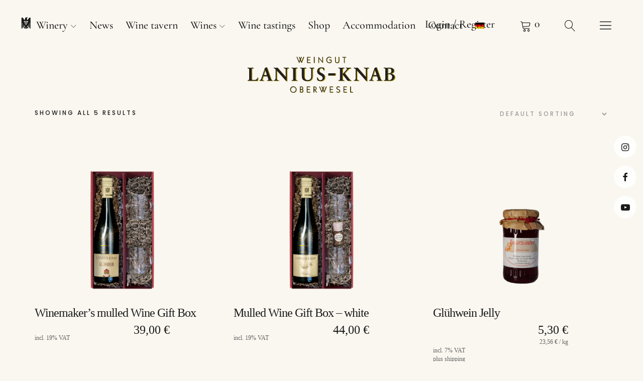

--- FILE ---
content_type: text/html; charset=UTF-8
request_url: https://lanius-knab.de/en/prodct-tag/mulled-wine/
body_size: 21126
content:
<!DOCTYPE html><html dir="ltr" lang="en-US" prefix="og: https://ogp.me/ns#" class="no-js"><head><meta charset="UTF-8"><meta name="viewport" content="width=device-width, initial-scale=1"><link rel="profile" href="http://gmpg.org/xfn/11"><link rel="pingback" href="https://lanius-knab.de/xmlrpc.php"> <script>(function(html){html.className=html.className.replace(/\bno-js\b/,'js')})(document.documentElement)</script> <title>Mulled wine | VDP.Weingut Lanius-Knab, Oberwesel</title><link rel="alternate" hreflang="en" href="https://lanius-knab.de/en/prodct-tag/mulled-wine/" /><link rel="alternate" hreflang="de" href="https://lanius-knab.de/produkt-schlagwort/gluehwein/" /><link rel="alternate" hreflang="x-default" href="https://lanius-knab.de/produkt-schlagwort/gluehwein/" /><meta name="robots" content="max-image-preview:large" /><link rel="canonical" href="https://lanius-knab.de/en/prodct-tag/mulled-wine/" /><meta name="generator" content="All in One SEO (AIOSEO) 4.7.9.1" /> <script type="application/ld+json" class="aioseo-schema">{"@context":"https:\/\/schema.org","@graph":[{"@type":"BreadcrumbList","@id":"https:\/\/lanius-knab.de\/en\/prodct-tag\/mulled-wine\/#breadcrumblist","itemListElement":[{"@type":"ListItem","@id":"https:\/\/lanius-knab.de\/en\/#listItem","position":1,"name":"Home","item":"https:\/\/lanius-knab.de\/en\/","nextItem":{"@type":"ListItem","@id":"https:\/\/lanius-knab.de\/en\/prodct-tag\/mulled-wine\/#listItem","name":"Mulled wine"}},{"@type":"ListItem","@id":"https:\/\/lanius-knab.de\/en\/prodct-tag\/mulled-wine\/#listItem","position":2,"name":"Mulled wine","previousItem":{"@type":"ListItem","@id":"https:\/\/lanius-knab.de\/en\/#listItem","name":"Home"}}]},{"@type":"CollectionPage","@id":"https:\/\/lanius-knab.de\/en\/prodct-tag\/mulled-wine\/#collectionpage","url":"https:\/\/lanius-knab.de\/en\/prodct-tag\/mulled-wine\/","name":"Mulled wine | VDP.Weingut Lanius-Knab, Oberwesel","inLanguage":"en-US","isPartOf":{"@id":"https:\/\/lanius-knab.de\/en\/#website"},"breadcrumb":{"@id":"https:\/\/lanius-knab.de\/en\/prodct-tag\/mulled-wine\/#breadcrumblist"}},{"@type":"Organization","@id":"https:\/\/lanius-knab.de\/en\/#organization","name":"VDP.Weingut Lanius-Knab, Oberwesel","description":"Spitzenweine vom Mittelrhein","url":"https:\/\/lanius-knab.de\/en\/","telephone":"+4967448104","logo":{"@type":"ImageObject","url":"https:\/\/lanius-knab.de\/wp-content\/uploads\/2022\/01\/Lanius-Knab-Logo-2018-kompakt-cmyk.svg","@id":"https:\/\/lanius-knab.de\/en\/prodct-tag\/mulled-wine\/#organizationLogo","width":113,"height":30},"image":{"@id":"https:\/\/lanius-knab.de\/en\/prodct-tag\/mulled-wine\/#organizationLogo"},"sameAs":["https:\/\/www.facebook.com\/laniusknab","https:\/\/www.instagram.com\/vdpweingutlaniusknab","https:\/\/www.youtube.com\/channel\/UCoxy_RWsK-QytxpUV2NUofg"]},{"@type":"WebSite","@id":"https:\/\/lanius-knab.de\/en\/#website","url":"https:\/\/lanius-knab.de\/en\/","name":"VDP.Weingut Lanius-Knab, Oberwesel","description":"Spitzenweine vom Mittelrhein","inLanguage":"en-US","publisher":{"@id":"https:\/\/lanius-knab.de\/en\/#organization"}}]}</script> <link rel='dns-prefetch' href='//fonts.googleapis.com' /> <script data-optimized="1" type="text/javascript">window._wpemojiSettings={"baseUrl":"https:\/\/s.w.org\/images\/core\/emoji\/14.0.0\/72x72\/","ext":".png","svgUrl":"https:\/\/s.w.org\/images\/core\/emoji\/14.0.0\/svg\/","svgExt":".svg","source":{"concatemoji":"https:\/\/lanius-knab.de\/wp-includes\/js\/wp-emoji-release.min.js?ver=6.4.7"}};
/*! This file is auto-generated */
!function(i,n){var o,s,e;function c(e){try{var t={supportTests:e,timestamp:(new Date).valueOf()};sessionStorage.setItem(o,JSON.stringify(t))}catch(e){}}function p(e,t,n){e.clearRect(0,0,e.canvas.width,e.canvas.height),e.fillText(t,0,0);var t=new Uint32Array(e.getImageData(0,0,e.canvas.width,e.canvas.height).data),r=(e.clearRect(0,0,e.canvas.width,e.canvas.height),e.fillText(n,0,0),new Uint32Array(e.getImageData(0,0,e.canvas.width,e.canvas.height).data));return t.every(function(e,t){return e===r[t]})}function u(e,t,n){switch(t){case"flag":return n(e,"\ud83c\udff3\ufe0f\u200d\u26a7\ufe0f","\ud83c\udff3\ufe0f\u200b\u26a7\ufe0f")?!1:!n(e,"\ud83c\uddfa\ud83c\uddf3","\ud83c\uddfa\u200b\ud83c\uddf3")&&!n(e,"\ud83c\udff4\udb40\udc67\udb40\udc62\udb40\udc65\udb40\udc6e\udb40\udc67\udb40\udc7f","\ud83c\udff4\u200b\udb40\udc67\u200b\udb40\udc62\u200b\udb40\udc65\u200b\udb40\udc6e\u200b\udb40\udc67\u200b\udb40\udc7f");case"emoji":return!n(e,"\ud83e\udef1\ud83c\udffb\u200d\ud83e\udef2\ud83c\udfff","\ud83e\udef1\ud83c\udffb\u200b\ud83e\udef2\ud83c\udfff")}return!1}function f(e,t,n){var r="undefined"!=typeof WorkerGlobalScope&&self instanceof WorkerGlobalScope?new OffscreenCanvas(300,150):i.createElement("canvas"),a=r.getContext("2d",{willReadFrequently:!0}),o=(a.textBaseline="top",a.font="600 32px Arial",{});return e.forEach(function(e){o[e]=t(a,e,n)}),o}function t(e){var t=i.createElement("script");t.src=e,t.defer=!0,i.head.appendChild(t)}"undefined"!=typeof Promise&&(o="wpEmojiSettingsSupports",s=["flag","emoji"],n.supports={everything:!0,everythingExceptFlag:!0},e=new Promise(function(e){i.addEventListener("DOMContentLoaded",e,{once:!0})}),new Promise(function(t){var n=function(){try{var e=JSON.parse(sessionStorage.getItem(o));if("object"==typeof e&&"number"==typeof e.timestamp&&(new Date).valueOf()<e.timestamp+604800&&"object"==typeof e.supportTests)return e.supportTests}catch(e){}return null}();if(!n){if("undefined"!=typeof Worker&&"undefined"!=typeof OffscreenCanvas&&"undefined"!=typeof URL&&URL.createObjectURL&&"undefined"!=typeof Blob)try{var e="postMessage("+f.toString()+"("+[JSON.stringify(s),u.toString(),p.toString()].join(",")+"));",r=new Blob([e],{type:"text/javascript"}),a=new Worker(URL.createObjectURL(r),{name:"wpTestEmojiSupports"});return void(a.onmessage=function(e){c(n=e.data),a.terminate(),t(n)})}catch(e){}c(n=f(s,u,p))}t(n)}).then(function(e){for(var t in e)n.supports[t]=e[t],n.supports.everything=n.supports.everything&&n.supports[t],"flag"!==t&&(n.supports.everythingExceptFlag=n.supports.everythingExceptFlag&&n.supports[t]);n.supports.everythingExceptFlag=n.supports.everythingExceptFlag&&!n.supports.flag,n.DOMReady=!1,n.readyCallback=function(){n.DOMReady=!0}}).then(function(){return e}).then(function(){var e;n.supports.everything||(n.readyCallback(),(e=n.source||{}).concatemoji?t(e.concatemoji):e.wpemoji&&e.twemoji&&(t(e.twemoji),t(e.wpemoji)))}))}((window,document),window._wpemojiSettings)</script> <link data-optimized="1" rel='stylesheet' id='sbi_styles-css' href='https://lanius-knab.de/wp-content/litespeed/css/775836a7001320feb317dca446da9246.css?ver=660b0' type='text/css' media='all' /><style id='wp-emoji-styles-inline-css' type='text/css'>img.wp-smiley,img.emoji{display:inline !important;border:none !important;box-shadow:none !important;height:1em !important;width:1em !important;margin:0 .07em !important;vertical-align:-.1em !important;background:0 0 !important;padding:0 !important}</style><link data-optimized="1" rel='stylesheet' id='wp-block-library-css' href='https://lanius-knab.de/wp-content/litespeed/css/cecc45dca9e7d78f55f3e28a9db66097.css?ver=f0612' type='text/css' media='all' /><style id='wp-block-library-theme-inline-css' type='text/css'>.wp-block-audio figcaption{color:#555;font-size:13px;text-align:center}.is-dark-theme .wp-block-audio figcaption{color:hsla(0,0%,100%,.65)}.wp-block-audio{margin:0 0 1em}.wp-block-code{border:1px solid #ccc;border-radius:4px;font-family:Menlo,Consolas,monaco,monospace;padding:.8em 1em}.wp-block-embed figcaption{color:#555;font-size:13px;text-align:center}.is-dark-theme .wp-block-embed figcaption{color:hsla(0,0%,100%,.65)}.wp-block-embed{margin:0 0 1em}.blocks-gallery-caption{color:#555;font-size:13px;text-align:center}.is-dark-theme .blocks-gallery-caption{color:hsla(0,0%,100%,.65)}.wp-block-image figcaption{color:#555;font-size:13px;text-align:center}.is-dark-theme .wp-block-image figcaption{color:hsla(0,0%,100%,.65)}.wp-block-image{margin:0 0 1em}.wp-block-pullquote{border-bottom:4px solid;border-top:4px solid;color:currentColor;margin-bottom:1.75em}.wp-block-pullquote cite,.wp-block-pullquote footer,.wp-block-pullquote__citation{color:currentColor;font-size:.8125em;font-style:normal;text-transform:uppercase}.wp-block-quote{border-left:.25em solid;margin:0 0 1.75em;padding-left:1em}.wp-block-quote cite,.wp-block-quote footer{color:currentColor;font-size:.8125em;font-style:normal;position:relative}.wp-block-quote.has-text-align-right{border-left:none;border-right:.25em solid;padding-left:0;padding-right:1em}.wp-block-quote.has-text-align-center{border:none;padding-left:0}.wp-block-quote.is-large,.wp-block-quote.is-style-large,.wp-block-quote.is-style-plain{border:none}.wp-block-search .wp-block-search__label{font-weight:700}.wp-block-search__button{border:1px solid #ccc;padding:.375em .625em}:where(.wp-block-group.has-background){padding:1.25em 2.375em}.wp-block-separator.has-css-opacity{opacity:.4}.wp-block-separator{border:none;border-bottom:2px solid;margin-left:auto;margin-right:auto}.wp-block-separator.has-alpha-channel-opacity{opacity:1}.wp-block-separator:not(.is-style-wide):not(.is-style-dots){width:100px}.wp-block-separator.has-background:not(.is-style-dots){border-bottom:none;height:1px}.wp-block-separator.has-background:not(.is-style-wide):not(.is-style-dots){height:2px}.wp-block-table{margin:0 0 1em}.wp-block-table td,.wp-block-table th{word-break:normal}.wp-block-table figcaption{color:#555;font-size:13px;text-align:center}.is-dark-theme .wp-block-table figcaption{color:hsla(0,0%,100%,.65)}.wp-block-video figcaption{color:#555;font-size:13px;text-align:center}.is-dark-theme .wp-block-video figcaption{color:hsla(0,0%,100%,.65)}.wp-block-video{margin:0 0 1em}.wp-block-template-part.has-background{margin-bottom:0;margin-top:0;padding:1.25em 2.375em}</style><link data-optimized="1" rel='stylesheet' id='coblocks-frontend-css' href='https://lanius-knab.de/wp-content/litespeed/css/bb59e972f710d090373e1ed0c9bba99e.css?ver=b01a2' type='text/css' media='all' /><link data-optimized="1" rel='stylesheet' id='coblocks-extensions-css' href='https://lanius-knab.de/wp-content/litespeed/css/1cbb4ca9b66eb164d23c4be9f48d6c83.css?ver=3c214' type='text/css' media='all' /><link data-optimized="1" rel='stylesheet' id='coblocks-animation-css' href='https://lanius-knab.de/wp-content/litespeed/css/d3dda15ab5676b5aa7ef5c99da49a139.css?ver=fc560' type='text/css' media='all' /><style id='classic-theme-styles-inline-css' type='text/css'>/*! This file is auto-generated */
.wp-block-button__link{color:#fff;background-color:#32373c;border-radius:9999px;box-shadow:none;text-decoration:none;padding:calc(.667em + 2px) calc(1.333em + 2px);font-size:1.125em}.wp-block-file__button{background:#32373c;color:#fff;text-decoration:none}</style><style id='global-styles-inline-css' type='text/css'>body{--wp--preset--color--black:#000;--wp--preset--color--cyan-bluish-gray:#abb8c3;--wp--preset--color--white:#fff;--wp--preset--color--pale-pink:#f78da7;--wp--preset--color--vivid-red:#cf2e2e;--wp--preset--color--luminous-vivid-orange:#ff6900;--wp--preset--color--luminous-vivid-amber:#fcb900;--wp--preset--color--light-green-cyan:#7bdcb5;--wp--preset--color--vivid-green-cyan:#00d084;--wp--preset--color--pale-cyan-blue:#8ed1fc;--wp--preset--color--vivid-cyan-blue:#0693e3;--wp--preset--color--vivid-purple:#9b51e0;--wp--preset--color--dark:#1a1a1a;--wp--preset--color--light-grey:#f4f4f4;--wp--preset--color--light-blue:#51a8dd;--wp--preset--color--dark-blue:#0c6ca6;--wp--preset--gradient--vivid-cyan-blue-to-vivid-purple:linear-gradient(135deg,rgba(6,147,227,1) 0%,#9b51e0 100%);--wp--preset--gradient--light-green-cyan-to-vivid-green-cyan:linear-gradient(135deg,#7adcb4 0%,#00d082 100%);--wp--preset--gradient--luminous-vivid-amber-to-luminous-vivid-orange:linear-gradient(135deg,rgba(252,185,0,1) 0%,rgba(255,105,0,1) 100%);--wp--preset--gradient--luminous-vivid-orange-to-vivid-red:linear-gradient(135deg,rgba(255,105,0,1) 0%,#cf2e2e 100%);--wp--preset--gradient--very-light-gray-to-cyan-bluish-gray:linear-gradient(135deg,#eee 0%,#a9b8c3 100%);--wp--preset--gradient--cool-to-warm-spectrum:linear-gradient(135deg,#4aeadc 0%,#9778d1 20%,#cf2aba 40%,#ee2c82 60%,#fb6962 80%,#fef84c 100%);--wp--preset--gradient--blush-light-purple:linear-gradient(135deg,#ffceec 0%,#9896f0 100%);--wp--preset--gradient--blush-bordeaux:linear-gradient(135deg,#fecda5 0%,#fe2d2d 50%,#6b003e 100%);--wp--preset--gradient--luminous-dusk:linear-gradient(135deg,#ffcb70 0%,#c751c0 50%,#4158d0 100%);--wp--preset--gradient--pale-ocean:linear-gradient(135deg,#fff5cb 0%,#b6e3d4 50%,#33a7b5 100%);--wp--preset--gradient--electric-grass:linear-gradient(135deg,#caf880 0%,#71ce7e 100%);--wp--preset--gradient--midnight:linear-gradient(135deg,#020381 0%,#2874fc 100%);--wp--preset--font-size--small:16px;--wp--preset--font-size--medium:20px;--wp--preset--font-size--large:22px;--wp--preset--font-size--x-large:42px;--wp--preset--font-size--regular:19px;--wp--preset--font-size--larger:26px;--wp--preset--font-family--inter:"Inter",sans-serif;--wp--preset--font-family--cardo:Cardo;--wp--preset--spacing--20:.44rem;--wp--preset--spacing--30:.67rem;--wp--preset--spacing--40:1rem;--wp--preset--spacing--50:1.5rem;--wp--preset--spacing--60:2.25rem;--wp--preset--spacing--70:3.38rem;--wp--preset--spacing--80:5.06rem;--wp--preset--shadow--natural:6px 6px 9px rgba(0,0,0,.2);--wp--preset--shadow--deep:12px 12px 50px rgba(0,0,0,.4);--wp--preset--shadow--sharp:6px 6px 0px rgba(0,0,0,.2);--wp--preset--shadow--outlined:6px 6px 0px -3px rgba(255,255,255,1),6px 6px rgba(0,0,0,1);--wp--preset--shadow--crisp:6px 6px 0px rgba(0,0,0,1)}:where(.is-layout-flex){gap:.5em}:where(.is-layout-grid){gap:.5em}body .is-layout-flow>.alignleft{float:left;margin-inline-start:0;margin-inline-end:2em}body .is-layout-flow>.alignright{float:right;margin-inline-start:2em;margin-inline-end:0}body .is-layout-flow>.aligncenter{margin-left:auto !important;margin-right:auto !important}body .is-layout-constrained>.alignleft{float:left;margin-inline-start:0;margin-inline-end:2em}body .is-layout-constrained>.alignright{float:right;margin-inline-start:2em;margin-inline-end:0}body .is-layout-constrained>.aligncenter{margin-left:auto !important;margin-right:auto !important}body .is-layout-constrained>:where(:not(.alignleft):not(.alignright):not(.alignfull)){max-width:var(--wp--style--global--content-size);margin-left:auto !important;margin-right:auto !important}body .is-layout-constrained>.alignwide{max-width:var(--wp--style--global--wide-size)}body .is-layout-flex{display:flex}body .is-layout-flex{flex-wrap:wrap;align-items:center}body .is-layout-flex>*{margin:0}body .is-layout-grid{display:grid}body .is-layout-grid>*{margin:0}:where(.wp-block-columns.is-layout-flex){gap:2em}:where(.wp-block-columns.is-layout-grid){gap:2em}:where(.wp-block-post-template.is-layout-flex){gap:1.25em}:where(.wp-block-post-template.is-layout-grid){gap:1.25em}.has-black-color{color:var(--wp--preset--color--black) !important}.has-cyan-bluish-gray-color{color:var(--wp--preset--color--cyan-bluish-gray) !important}.has-white-color{color:var(--wp--preset--color--white) !important}.has-pale-pink-color{color:var(--wp--preset--color--pale-pink) !important}.has-vivid-red-color{color:var(--wp--preset--color--vivid-red) !important}.has-luminous-vivid-orange-color{color:var(--wp--preset--color--luminous-vivid-orange) !important}.has-luminous-vivid-amber-color{color:var(--wp--preset--color--luminous-vivid-amber) !important}.has-light-green-cyan-color{color:var(--wp--preset--color--light-green-cyan) !important}.has-vivid-green-cyan-color{color:var(--wp--preset--color--vivid-green-cyan) !important}.has-pale-cyan-blue-color{color:var(--wp--preset--color--pale-cyan-blue) !important}.has-vivid-cyan-blue-color{color:var(--wp--preset--color--vivid-cyan-blue) !important}.has-vivid-purple-color{color:var(--wp--preset--color--vivid-purple) !important}.has-black-background-color{background-color:var(--wp--preset--color--black) !important}.has-cyan-bluish-gray-background-color{background-color:var(--wp--preset--color--cyan-bluish-gray) !important}.has-white-background-color{background-color:var(--wp--preset--color--white) !important}.has-pale-pink-background-color{background-color:var(--wp--preset--color--pale-pink) !important}.has-vivid-red-background-color{background-color:var(--wp--preset--color--vivid-red) !important}.has-luminous-vivid-orange-background-color{background-color:var(--wp--preset--color--luminous-vivid-orange) !important}.has-luminous-vivid-amber-background-color{background-color:var(--wp--preset--color--luminous-vivid-amber) !important}.has-light-green-cyan-background-color{background-color:var(--wp--preset--color--light-green-cyan) !important}.has-vivid-green-cyan-background-color{background-color:var(--wp--preset--color--vivid-green-cyan) !important}.has-pale-cyan-blue-background-color{background-color:var(--wp--preset--color--pale-cyan-blue) !important}.has-vivid-cyan-blue-background-color{background-color:var(--wp--preset--color--vivid-cyan-blue) !important}.has-vivid-purple-background-color{background-color:var(--wp--preset--color--vivid-purple) !important}.has-black-border-color{border-color:var(--wp--preset--color--black) !important}.has-cyan-bluish-gray-border-color{border-color:var(--wp--preset--color--cyan-bluish-gray) !important}.has-white-border-color{border-color:var(--wp--preset--color--white) !important}.has-pale-pink-border-color{border-color:var(--wp--preset--color--pale-pink) !important}.has-vivid-red-border-color{border-color:var(--wp--preset--color--vivid-red) !important}.has-luminous-vivid-orange-border-color{border-color:var(--wp--preset--color--luminous-vivid-orange) !important}.has-luminous-vivid-amber-border-color{border-color:var(--wp--preset--color--luminous-vivid-amber) !important}.has-light-green-cyan-border-color{border-color:var(--wp--preset--color--light-green-cyan) !important}.has-vivid-green-cyan-border-color{border-color:var(--wp--preset--color--vivid-green-cyan) !important}.has-pale-cyan-blue-border-color{border-color:var(--wp--preset--color--pale-cyan-blue) !important}.has-vivid-cyan-blue-border-color{border-color:var(--wp--preset--color--vivid-cyan-blue) !important}.has-vivid-purple-border-color{border-color:var(--wp--preset--color--vivid-purple) !important}.has-vivid-cyan-blue-to-vivid-purple-gradient-background{background:var(--wp--preset--gradient--vivid-cyan-blue-to-vivid-purple) !important}.has-light-green-cyan-to-vivid-green-cyan-gradient-background{background:var(--wp--preset--gradient--light-green-cyan-to-vivid-green-cyan) !important}.has-luminous-vivid-amber-to-luminous-vivid-orange-gradient-background{background:var(--wp--preset--gradient--luminous-vivid-amber-to-luminous-vivid-orange) !important}.has-luminous-vivid-orange-to-vivid-red-gradient-background{background:var(--wp--preset--gradient--luminous-vivid-orange-to-vivid-red) !important}.has-very-light-gray-to-cyan-bluish-gray-gradient-background{background:var(--wp--preset--gradient--very-light-gray-to-cyan-bluish-gray) !important}.has-cool-to-warm-spectrum-gradient-background{background:var(--wp--preset--gradient--cool-to-warm-spectrum) !important}.has-blush-light-purple-gradient-background{background:var(--wp--preset--gradient--blush-light-purple) !important}.has-blush-bordeaux-gradient-background{background:var(--wp--preset--gradient--blush-bordeaux) !important}.has-luminous-dusk-gradient-background{background:var(--wp--preset--gradient--luminous-dusk) !important}.has-pale-ocean-gradient-background{background:var(--wp--preset--gradient--pale-ocean) !important}.has-electric-grass-gradient-background{background:var(--wp--preset--gradient--electric-grass) !important}.has-midnight-gradient-background{background:var(--wp--preset--gradient--midnight) !important}.has-small-font-size{font-size:var(--wp--preset--font-size--small) !important}.has-medium-font-size{font-size:var(--wp--preset--font-size--medium) !important}.has-large-font-size{font-size:var(--wp--preset--font-size--large) !important}.has-x-large-font-size{font-size:var(--wp--preset--font-size--x-large) !important}.wp-block-navigation a:where(:not(.wp-element-button)){color:inherit}:where(.wp-block-post-template.is-layout-flex){gap:1.25em}:where(.wp-block-post-template.is-layout-grid){gap:1.25em}:where(.wp-block-columns.is-layout-flex){gap:2em}:where(.wp-block-columns.is-layout-grid){gap:2em}.wp-block-pullquote{font-size:1.5em;line-height:1.6}</style><link data-optimized="1" rel='stylesheet' id='wpml-blocks-css' href='https://lanius-knab.de/wp-content/litespeed/css/592ec12ad35dbb83a3e1560289840c0e.css?ver=a7e3d' type='text/css' media='all' /><style id='age-gate-custom-inline-css' type='text/css'>:root{--ag-background-image-position:center center;--ag-background-image-opacity:1;--ag-blur:5px}</style><link data-optimized="1" rel='stylesheet' id='age-gate-css' href='https://lanius-knab.de/wp-content/litespeed/css/ca356283dcc2ae071f7a2d7c91f3cd49.css?ver=f4846' type='text/css' media='all' /><style id='age-gate-options-inline-css' type='text/css'>:root{--ag-background-image-position:center center;--ag-background-image-opacity:1;--ag-blur:5px}</style><link data-optimized="1" rel='stylesheet' id='plyr-css-css' href='https://lanius-knab.de/wp-content/litespeed/css/cc475d2473db2f104e3b2191c706a6a8.css?ver=43acc' type='text/css' media='all' /><link data-optimized="1" rel='stylesheet' id='lbwps-styles-photoswipe5-main-css' href='https://lanius-knab.de/wp-content/litespeed/css/5d739c96dd71895b2fd4fc6c3298b015.css?ver=7a6f0' type='text/css' media='all' /><style id='woocommerce-inline-inline-css' type='text/css'>.woocommerce form .form-row .required{visibility:visible}</style><link data-optimized="1" rel='stylesheet' id='wpml-legacy-horizontal-list-0-css' href='https://lanius-knab.de/wp-content/litespeed/css/fe8ee20835c9431343a330b7c214d5d1.css?ver=fd758' type='text/css' media='all' /><style id='wpml-legacy-horizontal-list-0-inline-css' type='text/css'>.wpml-ls-statics-footer a,.wpml-ls-statics-footer .wpml-ls-sub-menu a,.wpml-ls-statics-footer .wpml-ls-sub-menu a:link,.wpml-ls-statics-footer li:not(.wpml-ls-current-language) .wpml-ls-link,.wpml-ls-statics-footer li:not(.wpml-ls-current-language) .wpml-ls-link:link{color:#444;background-color:#fff}.wpml-ls-statics-footer a,.wpml-ls-statics-footer .wpml-ls-sub-menu a:hover,.wpml-ls-statics-footer .wpml-ls-sub-menu a:focus,.wpml-ls-statics-footer .wpml-ls-sub-menu a:link:hover,.wpml-ls-statics-footer .wpml-ls-sub-menu a:link:focus{color:#000;background-color:#eee}.wpml-ls-statics-footer .wpml-ls-current-language>a{color:#444;background-color:#fff}.wpml-ls-statics-footer .wpml-ls-current-language:hover>a,.wpml-ls-statics-footer .wpml-ls-current-language>a:focus{color:#000;background-color:#eee}</style><link data-optimized="1" rel='stylesheet' id='wpml-menu-item-0-css' href='https://lanius-knab.de/wp-content/litespeed/css/b5651a0f60f216079ade044043134963.css?ver=fa5aa' type='text/css' media='all' /><link data-optimized="1" rel='stylesheet' id='wp-components-css' href='https://lanius-knab.de/wp-content/litespeed/css/a4777044dca82d9230ca0c6196fa4f61.css?ver=a177e' type='text/css' media='all' /><link data-optimized="1" rel='stylesheet' id='godaddy-styles-css' href='https://lanius-knab.de/wp-content/litespeed/css/07d6b3d9b69bbea71fafdcfb76ac8f65.css?ver=c7416' type='text/css' media='all' /><link data-optimized="1" rel='stylesheet' id='gateway-css' href='https://lanius-knab.de/wp-content/litespeed/css/d53a6411c7abc4a1638155855e63abad.css?ver=c96a6' type='text/css' media='all' /><link data-optimized="1" rel='stylesheet' id='uku-fonts-css' href='https://lanius-knab.de/wp-content/litespeed/css/ca7e6a8089c16cbced55f8449206b0ae.css?ver=6b0ae' type='text/css' media='all' /><link data-optimized="1" rel='stylesheet' id='uku-style-css' href='https://lanius-knab.de/wp-content/litespeed/css/1a9ad38cfb972b9db5248b09eadb0e0d.css?ver=cf04c' type='text/css' media='all' /><link data-optimized="1" rel='stylesheet' id='uku-serif-style-css' href='https://lanius-knab.de/wp-content/litespeed/css/e95efd54ae5c9c1e2cafb5b911d8691d.css?ver=a39e8' type='text/css' media='all' /><link data-optimized="1" rel='stylesheet' id='genericons-css' href='https://lanius-knab.de/wp-content/litespeed/css/6a0e7d1bf06ebc0823000ca3e9731e7d.css?ver=f7c87' type='text/css' media='all' /><link data-optimized="1" rel='stylesheet' id='uku-slick-style-css' href='https://lanius-knab.de/wp-content/litespeed/css/c15459be029ed5f1925e5797d0c9d8ab.css?ver=1789f' type='text/css' media='all' /><link data-optimized="1" rel='stylesheet' id='uku-woocommerce-style-css' href='https://lanius-knab.de/wp-content/litespeed/css/9e7db01cff37b34bdf0fb5875ac2d0df.css?ver=3454b' type='text/css' media='all' /><link data-optimized="1" rel='stylesheet' id='wcpa-frontend-css' href='https://lanius-knab.de/wp-content/litespeed/css/199bf1c29c3ec444fa1cf4f7c94d6583.css?ver=3c6c6' type='text/css' media='all' /><link data-optimized="1" rel='stylesheet' id='woocommerce-gzd-layout-css' href='https://lanius-knab.de/wp-content/litespeed/css/6bb74eab1993ef78994c8dc205c34d76.css?ver=41fe6' type='text/css' media='all' /><style id='woocommerce-gzd-layout-inline-css' type='text/css'>.woocommerce-checkout .shop_table{background-color:#eee}.product p.deposit-packaging-type{font-size:1.25em !important}p.woocommerce-shipping-destination{display:none}.wc-gzd-nutri-score-value-a{background:url(https://lanius-knab.de/wp-content/plugins/woocommerce-germanized/assets/images/nutri-score-a.svg) no-repeat}.wc-gzd-nutri-score-value-b{background:url(https://lanius-knab.de/wp-content/plugins/woocommerce-germanized/assets/images/nutri-score-b.svg) no-repeat}.wc-gzd-nutri-score-value-c{background:url(https://lanius-knab.de/wp-content/plugins/woocommerce-germanized/assets/images/nutri-score-c.svg) no-repeat}.wc-gzd-nutri-score-value-d{background:url(https://lanius-knab.de/wp-content/plugins/woocommerce-germanized/assets/images/nutri-score-d.svg) no-repeat}.wc-gzd-nutri-score-value-e{background:url(https://lanius-knab.de/wp-content/plugins/woocommerce-germanized/assets/images/nutri-score-e.svg) no-repeat}</style><link data-optimized="1" rel='stylesheet' id='sib-front-css-css' href='https://lanius-knab.de/wp-content/litespeed/css/888e10d13c64cc41294725262a0a40c0.css?ver=ce67a' type='text/css' media='all' /> <script data-optimized="1" type="text/javascript" id="wpml-cookie-js-extra">var wpml_cookies={"wp-wpml_current_language":{"value":"en","expires":1,"path":"\/"}};var wpml_cookies={"wp-wpml_current_language":{"value":"en","expires":1,"path":"\/"}}</script> <script data-optimized="1" type="text/javascript" src="https://lanius-knab.de/wp-content/litespeed/js/895f5d3667439f28f37c8e9f0a2945cf.js?ver=29f38" id="wpml-cookie-js" defer="defer" data-wp-strategy="defer"></script> <script type="text/javascript" src="https://lanius-knab.de/wp-includes/js/jquery/jquery.min.js?ver=3.7.1" id="jquery-core-js"></script> <script data-optimized="1" type="text/javascript" src="https://lanius-knab.de/wp-content/litespeed/js/abc0cecb47eea312f475efc7913622ea.js?ver=7f439" id="jquery-migrate-js"></script> <script data-optimized="1" type="text/javascript" id="plyr-js-js-extra">var easy_video_player={"plyr_iconUrl":"https:\/\/lanius-knab.de\/wp-content\/plugins\/easy-video-player\/lib\/plyr.svg","plyr_blankVideo":"https:\/\/lanius-knab.de\/wp-content\/plugins\/easy-video-player\/lib\/blank.mp4"}</script> <script data-optimized="1" type="text/javascript" src="https://lanius-knab.de/wp-content/litespeed/js/61a14d9c31e67bb8a420a7a68da49d69.js?ver=a6f10" id="plyr-js-js"></script> <script data-optimized="1" type="text/javascript" src="https://lanius-knab.de/wp-content/litespeed/js/0940689d37e43d4cd790d4bf9dac83bc.js?ver=2def7" id="jquery-blockui-js" defer="defer" data-wp-strategy="defer"></script> <script data-optimized="1" type="text/javascript" id="wc-add-to-cart-js-extra">var wc_add_to_cart_params={"ajax_url":"\/wp-admin\/admin-ajax.php?lang=en","wc_ajax_url":"\/en\/?wc-ajax=%%endpoint%%","i18n_view_cart":"View cart","cart_url":"https:\/\/lanius-knab.de\/en\/cart-2\/","is_cart":"","cart_redirect_after_add":"no"}</script> <script data-optimized="1" type="text/javascript" src="https://lanius-knab.de/wp-content/litespeed/js/d3c0c7b9b26172008e17d7febd56a5e9.js?ver=ab730" id="wc-add-to-cart-js" defer="defer" data-wp-strategy="defer"></script> <script data-optimized="1" type="text/javascript" src="https://lanius-knab.de/wp-content/litespeed/js/015ce206463c38cd74e86e19fe69f331.js?ver=25751" id="js-cookie-js" defer="defer" data-wp-strategy="defer"></script> <script data-optimized="1" type="text/javascript" id="woocommerce-js-extra">var woocommerce_params={"ajax_url":"\/wp-admin\/admin-ajax.php?lang=en","wc_ajax_url":"\/en\/?wc-ajax=%%endpoint%%"}</script> <script data-optimized="1" type="text/javascript" src="https://lanius-knab.de/wp-content/litespeed/js/e84e20111990af5e3255f2c07b54a91b.js?ver=0e8c6" id="woocommerce-js" defer="defer" data-wp-strategy="defer"></script> <script data-optimized="1" type="text/javascript" src="https://lanius-knab.de/wp-content/litespeed/js/6bae7b558900adab4dcc555b552f9d6e.js?ver=ea57f" id="uku-slick-js"></script> <script data-optimized="1" type="text/javascript" src="https://lanius-knab.de/wp-content/litespeed/js/6933d3e593624dee922800972c82a2f1.js?ver=44e28" id="viewportchecker-js"></script> <script data-optimized="1" type="text/javascript" src="https://lanius-knab.de/wp-content/litespeed/js/56ff8718e90f020def704e2faaf9564a.js?ver=49918" id="sticky-kit-js"></script> <script data-optimized="1" type="text/javascript" src="https://lanius-knab.de/wp-content/litespeed/js/d9d9bb4c142412c95d3e9890dcb5ff2c.js?ver=1e9a4" id="fitvids-js"></script> <script data-optimized="1" type="text/javascript" id="wc-gzd-unit-price-observer-queue-js-extra">var wc_gzd_unit_price_observer_queue_params={"ajax_url":"\/wp-admin\/admin-ajax.php","wc_ajax_url":"\/en\/?wc-ajax=%%endpoint%%","refresh_unit_price_nonce":"1da8da4067"}</script> <script data-optimized="1" type="text/javascript" src="https://lanius-knab.de/wp-content/litespeed/js/68f2743a3b2e3cbd8b5f0f66955545bf.js?ver=5bf46" id="wc-gzd-unit-price-observer-queue-js" defer="defer" data-wp-strategy="defer"></script> <script data-optimized="1" type="text/javascript" src="https://lanius-knab.de/wp-content/litespeed/js/fced7218b54436036ff46910e0a05bf6.js?ver=53c22" id="accounting-js"></script> <script data-optimized="1" type="text/javascript" id="wc-gzd-unit-price-observer-js-extra">var wc_gzd_unit_price_observer_params={"wrapper":".product","price_selector":{"p.price":{"is_total_price":!1,"is_primary_selector":!0,"quantity_selector":""}},"replace_price":"1","product_id":"13059","price_decimal_sep":",","price_thousand_sep":".","qty_selector":"input.quantity, input.qty","refresh_on_load":"1"}</script> <script data-optimized="1" type="text/javascript" src="https://lanius-knab.de/wp-content/litespeed/js/839917f46414e915937456823f2455fa.js?ver=eddf1" id="wc-gzd-unit-price-observer-js" defer="defer" data-wp-strategy="defer"></script> <script data-optimized="1" type="text/javascript" id="sib-front-js-js-extra">var sibErrMsg={"invalidMail":"Please fill out valid email address","requiredField":"Please fill out required fields","invalidDateFormat":"Please fill out valid date format","invalidSMSFormat":"Please fill out valid phone number"};var ajax_sib_front_object={"ajax_url":"https:\/\/lanius-knab.de\/wp-admin\/admin-ajax.php","ajax_nonce":"8316d6397a","flag_url":"https:\/\/lanius-knab.de\/wp-content\/plugins\/mailin\/img\/flags\/"}</script> <script data-optimized="1" type="text/javascript" src="https://lanius-knab.de/wp-content/litespeed/js/e7f52b4aa5179726121d771138e0d947.js?ver=a4d54" id="sib-front-js-js"></script> <link rel="https://api.w.org/" href="https://lanius-knab.de/en/wp-json/" /><link rel="alternate" type="application/json" href="https://lanius-knab.de/en/wp-json/wp/v2/product_tag/642" /><link rel="EditURI" type="application/rsd+xml" title="RSD" href="https://lanius-knab.de/xmlrpc.php?rsd" /><meta name="generator" content="WPML ver:4.6.15 stt:1,3;" /><style>.entry-meta{display:none !important}.home .entry-meta{display:none}.entry-footer{display:none !important}.home .entry-footer{display:none}</style><style type="text/css">.entry-content a,.comment-text a,#desktop-navigation ul li a:hover,.featured-slider button.slick-arrow:hover:after,.front-section a.all-posts-link:hover,#overlay-close:hover,.widget-area .widget ul li a:hover,#sidebar-offcanvas .widget a:hover,.textwidget a:hover,#overlay-nav a:hover,.author-links a:hover,.single-post .post-navigation a:hover,.single-attachment .post-navigation a:hover,.author-bio a,.single-post .hentry .entry-meta a:hover,.entry-header a:hover,.entry-header h2.entry-title a:hover,.blog .entry-meta a:hover,.uku-neo .entry-content p a:hover,.uku-neo .author-bio a:hover,.uku-neo .comment-text a:hover,.uku-neo .entry-header h2.entry-title a:hover,.uku-serif .entry-header h2.entry-title a:hover,.uku-serif .entry-content p a,.uku-serif .entry-content li a,.uku-serif .author-bio a,.uku-serif .comment-text a{color:#1a1a1a}.uku-serif .entry-content p a,.uku-serif .entry-content li a,.uku-serif .author-bio a,.uku-serif .comment-text a{box-shadow:inset 0 -1px 0 #1a1a1a}.single-post .post-navigation a:hover,.single-attachment .post-navigation a:hover,#desktop-navigation ul li.menu-item-has-children a:hover:after,.desktop-search input.search-field:active,.desktop-search input.search-field:focus{border-color:#1a1a1a}.featured-slider .entry-cats a,.section-one-column-one .entry-cats a,.section-three-column-one .entry-cats a,#front-section-four .entry-cats a,.single-post .entry-cats a,.blog.uku-standard.blog-defaultplus #primary .hentry.has-post-thumbnail:nth-child(4n) .entry-cats a,#desktop-navigation .sub-menu li a:hover,#desktop-navigation .children li a:hover,.widget_mc4wp_form_widget input[type=submit],.uku-neo .featured-slider .entry-cats a:hover,.uku-neo .section-one-column-one .entry-cats a:hover,.uku-neo .section-three-column-one .entry-cats a:hover,.uku-neo #front-section-four .entry-cats a:hover,.uku-neo .single-post .entry-cats a:hover,.uku-neo .format-video .entry-thumbnail span.video-icon:before,.uku-neo .format-video .entry-thumbnail span.video-icon:after,.uku-neo .entry-content p a:hover:after,.uku-neo .author-bio a:hover:after,.uku-neo .comment-text a:hover:after{background:#1a1a1a}.blog.blog-classic #primary .hentry.has-post-thumbnail:nth-child(4n) .entry-cats a{background:0 0 !important}@media screen and (min-width:66.25em){.uku-neo #overlay-open:hover,.uku-neo .search-open:hover,.uku-neo #overlay-open-sticky:hover,.uku-neo.fixedheader-dark.header-stick #overlay-open-sticky:hover,.uku-neo.fixedheader-dark.header-stick #search-open-sticky:hover{background:#1a1a1a}}.entry-content a:hover,.comment-text a:hover,.author-bio a:hover{color:#1a1a1a !important}.blog.blog-defaultplus #primary .hentry.has-post-thumbnail:nth-child(4n) .entry-cats a:hover,.featured-slider .entry-cats a:hover,.section-one-column-one .entry-cats a:hover,.section-three-column-one .entry-cats a:hover,#front-section-four .entry-cats a:hover,.single-post .entry-cats a:hover,#colophon .footer-feature-btn:hover,.comments-show #comments-toggle,.widget_mc4wp_form_widget input[type=submit]:hover,#comments-toggle:hover,input[type=submit]:hover,input#submit:hover,#primary #infinite-handle span:hover,#front-section-three a.all-posts-link:hover,.desktop-search input[type=submit]:hover,.widget_search input[type=submit]:hover,.post-password-form input[type=submit]:hover,#offcanvas-widgets-open:hover,.offcanvas-widgets-show #offcanvas-widgets-open,.uku-standard.blog-classic .entry-content p a.more-link:hover{background:#1a1a1a}#colophon .footer-feature-textwrap .footer-feature-btn:hover,.comments-show #comments-toggle,#comments-toggle:hover,input[type=submit]:hover,input#submit:hover,.blog #primary #infinite-handle span:hover,#front-section-three a.all-posts-link:hover,.desktop-search input[type=submit]:hover,.widget_search input[type=submit]:hover,.post-password-form input[type=submit]:hover,#offcanvas-widgets-open:hover,.offcanvas-widgets-show #offcanvas-widgets-open,.uku-standard.blog-classic .entry-content p a.more-link:hover{border-color:#1a1a1a !important}#colophon,.uku-serif .big-instagram-wrap{background:#f6efe1}#colophon,#colophon .footer-menu ul a,#colophon .footer-menu ul a:hover,#colophon #site-info,#colophon #site-info a,#colophon #site-info,#colophon #site-info a:hover,#footer-social span,#colophon .social-nav ul li a,.uku-serif .big-instagram-wrap .null-instagram-feed .clear a,.uku-serif .big-instagram-wrap .widget h2.widget-title{color:#1a1a1a}.footer-menus-wrap{border-bottom:1px solid #1a1a1a}.mobile-search,.inner-offcanvas-wrap{background:#faf7f0}#mobile-social ul li a,#overlay-nav ul li a,#offcanvas-widgets-open,.dropdown-toggle,#sidebar-offcanvas .widget h2.widget-title,#sidebar-offcanvas .widget,#sidebar-offcanvas .widget a{color:}#sidebar-offcanvas .widget h2.widget-title{border-color:}#offcanvas-widgets-open{border-color:}@media screen and (min-width:66.25em){#overlay-nav ul li,#overlay-nav ul ul.sub-menu,#overlay-nav ul ul.children{border-color:}#overlay-close{color:}#overlay-nav{border-color:}}#front-section-three{background:#faf7f0}.widget_mc4wp_form_widget,.jetpack_subscription_widget{background:}.uku-serif .front-about-img:after{background:#faf7f0}#shopfront-cats{background:#faf7f0}#front-section-twocolumn .entry-summary{display:block}#front-section-threecolumn .entry-summary{display:block}.blog .entry-date{display:none !important}.blog .entry-comments{display:none !important}.blog .entry-cats{display:none !important}.entry-author,.entry-date:before{display:none !important}.blog.blog-defaultplus #primary .hentry.has-post-thumbnail:nth-child(4n) .entry-thumbnail a:after,.featured-slider .entry-thumbnail a:after,.uku-serif .featured-slider .entry-thumbnail:after,.header-image:after,#front-section-four .entry-thumbnail a:after,.uku-serif #front-section-four .entry-thumbnail a .thumb-wrap:after,.single-post .big-thumb .entry-thumbnail a:after,.blog.blog-defaultplus #primary .hentry.has-post-thumbnail:nth-child(4n) .thumb-wrap:after,.section-two-column-one .thumb-wrap:after,.header-fullscreen #headerimg-wrap:after{background-color:}.blog.blog-defaultplus #primary .hentry.has-post-thumbnail:nth-child(4n) .entry-thumbnail a:after,.blog.blog-defaultplus #primary .hentry.has-post-thumbnail:nth-child(4n) .thumb-wrap:after,.section-two-column-one .thumb-wrap:after,.featured-slider .entry-thumbnail a:after,.uku-serif .featured-slider .entry-thumbnail:after,.header-image:after,.uku-serif .section-two-column-one .entry-thumbnail a:after,#front-section-four .entry-thumbnail a:after,.uku-serif #front-section-four .entry-thumbnail a .thumb-wrap:after,.single-post .big-thumb .entry-thumbnail a:after,.header-fullscreen #headerimg-wrap:after{opacity:.2}#front-section-four .meta-main-wrap,.featured-slider .meta-main-wrap,.blog.blog-defaultplus #primary .hentry.has-post-thumbnail:nth-child(4n) .meta-main-wrap,.uku-serif .section-two-column-one .entry-text-wrap,.big-thumb .title-wrap{background:-moz-linear-gradient(top,rgba(0,0,0,0) 0%,rgba(0,0,0,.4) 100%);background:-webkit-linear-gradient(top,rgba(0,0,0,0) 0%,rgba(0,0,0,.4) 100%);background:linear-gradient(to bottom,rgba(0,0,0,0) 0%,rgba(0,0,0,.4) 100%)}</style><noscript><style>.woocommerce-product-gallery{ opacity: 1 !important; }</style></noscript><style type="text/css" id="uku-header-css">h1.site-title,p.site-title,p.site-description{position:absolute;clip:rect(1px,1px,1px,1px)}</style><style type="text/css" id="custom-background-css">body.custom-background{background-color:#faf7f0}</style><style>:root{--wcpaSectionTitleSize:14px;--wcpaLabelSize:14px;--wcpaDescSize:13px;--wcpaErrorSize:13px;--wcpaLabelWeight:normal;--wcpaDescWeight:normal;--wcpaBorderWidth:1px;--wcpaBorderRadius:6px;--wcpaInputHeight:45px;--wcpaCheckLabelSize:14px;--wcpaCheckBorderWidth:1px;--wcpaCheckWidth:20px;--wcpaCheckHeight:20px;--wcpaCheckBorderRadius:4px;--wcpaCheckButtonRadius:5px;--wcpaCheckButtonBorder:2px}:root{--wcpaButtonColor:#3340d3;--wcpaLabelColor:#424242;--wcpaDescColor:#797979;--wcpaBorderColor:#c6d0e9;--wcpaBorderColorFocus:#3561f3;--wcpaInputBgColor:#fff;--wcpaInputColor:#5d5d5d;--wcpaCheckLabelColor:#4a4a4a;--wcpaCheckBgColor:#3340d3;--wcpaCheckBorderColor:#b9cbe3;--wcpaCheckTickColor:#fff;--wcpaRadioBgColor:#3340d3;--wcpaRadioBorderColor:#b9cbe3;--wcpaRadioTickColor:#fff;--wcpaButtonTextColor:#fff;--wcpaErrorColor:#f55050}</style><style id='wp-fonts-local' type='text/css'>@font-face{font-family:Inter;font-style:normal;font-weight:300 900;font-display:fallback;src:url('https://lanius-knab.de/wp-content/plugins/woocommerce/assets/fonts/Inter-VariableFont_slnt,wght.woff2') format('woff2');font-stretch:normal}@font-face{font-family:Cardo;font-style:normal;font-weight:400;font-display:fallback;src:url('https://lanius-knab.de/wp-content/plugins/woocommerce/assets/fonts/cardo_normal_400.woff2') format('woff2')}</style><link rel="icon" href="https://lanius-knab.de/wp-content/uploads/2022/03/cropped-Lanius-Knab-32x32.png" sizes="32x32" /><link rel="icon" href="https://lanius-knab.de/wp-content/uploads/2022/03/cropped-Lanius-Knab-192x192.png" sizes="192x192" /><link rel="apple-touch-icon" href="https://lanius-knab.de/wp-content/uploads/2022/03/cropped-Lanius-Knab-180x180.png" /><meta name="msapplication-TileImage" content="https://lanius-knab.de/wp-content/uploads/2022/03/cropped-Lanius-Knab-270x270.png" /><style type="text/css" id="wp-custom-css">body{font-weight:500}.uku-serif .syntaxhighlighter{font-size:14px !important}.uku-serif:not(.home).headerimg-on.header-fullscreen #desktop-navigation ul li a:hover,.uku-serif:not(.home).headerimg-on.header-fullscreen #desktop-navigation ul li:hover>a,.header-intro-text a{box-shadow:inset 0 -1px 0 #1a1a1a}:not(.home).headerimg-on.header-fullscreen #desktop-navigation,:not(.home).headerimg-on.header-fullscreen #desktop-navigation a,:not(.home).headerimg-on.header-fullscreen #site-branding a,:not(.home).headerimg-on.header-fullscreen #search-open,:not(.home).headerimg-on.header-fullscreen #overlay-open,:not(.home).headerimg-on.header-fullscreen .header-intro-text a,:not(.home).headerimg-on.header-fullscreen .site-description{color:#1a1a1a !important}@media screen and (max-width:48.00em){#scrolldown{bottom:100px}}@media screen and (min-width:48.00em){.section-one-column-two .entry-thumbnail,.posts-wrap .entry-thumbnail{height:280px !important}.section-one-column-two .entry-thumbnail img,.posts-wrap .entry-thumbnail img,#front-section-threecolumn .entry-thumbnail img{object-fit:cover;width:100%;height:280px}.singlepost-wrap .entry-thumbnail{width:1210px !important;margin-left:auto;margin-right:auto}.singlepost-wrap .entry-thumbnail img{object-fit:contain;width:100%;height:444px}}@media screen and (min-width:66.25em){#desktop-navigation ul ul.sub-menu{background:#faf7f0}}.uku-serif #site-branding{padding-bottom:20px}.uku-serif #site-branding .custom-logo-link{margin-top:10px}.custom-logo-wrap a.custom-logo-link img{width:300px;max-width:300px}.single-product .entry-summary p.price{padding:20px 0 10px}.wc-gzd-additional-info{font-size:.9em !important}.wp-block-column:not(:first-child) p{padding-left:4px}.wp-block-button a{padding:6px 12px !important;color:#fff}.wp-block-button a:hover{color:#f6efe1 !important}.woocommerce-category-description .title{font-size:36px !important;padding:20px 0 12px}.woocommerce-category-description .description{font-size:24px !important;line-height:1.35}.related.products{display:none}span.tagged_as{display:none !important}@media screen and (min-width:66.25em) and (max-width:78.75em){#desktop-navigation ul li,#menu-main ul li,.shop-menu{margin-right:10px !important;font-size:12px}#menu-item-5406,#menu-item-5407{margin-right:0 !important}.shop-menu{right:120px}.shop-menu a.account-btn{margin:22px 0 !important;font-size:12px}#overlay-open,#search-open{width:30px;height:70px}#search-open,#search-open-sticky{right:90px}#overlay-open:before,#overlay-open-sticky:before{font-size:26px !important}}#menu-item-5406,#menu-item-5407,#menu-item-12228,#menu-item-12213{margin-right:0 !important}#menu-item-5406 img,#menu-item-5407 img{margin-top:2px}#menu-item-5406 a:hover,#menu-item-5407 a:hover{box-shadow:none !important}#menu-item-wpml-ls-219-de a:hover,#menu-item-wpml-ls-219-en a:hover{box-shadow:none !important}@media screen and (max-width:66.25em){.footer-menus-wrap .custom-logo-wrap{text-align:center !important}.footer-menus-wrap #menu-sichere-zahlung-mit,.footer-menus-wrap #menu-secure-payment-with{display:inline-flex !important}}h2.entry-title{hyphens:none}.front-about-img:after{opacity:.75 !important}.section-about-text a.about-link{padding-top:34px !important}.voucher-fields textarea{width:100%}.cart-offcanvas .widget_shopping_cart_content ul.product_list_widget{overflow-x:hidden;border-bottom:3px #d9d9d4 solid}.cart-offcanvas .widget_shopping_cart_content ul.product_list_widget li{border-bottom:1px #d9d9d4 solid;padding-top:12px;padding-bottom:12px}.cart-offcanvas .widget_shopping_cart_content ul.product_list_widget li a{font-size:18px !important}.cart-offcanvas .widget_shopping_cart_content ul.product_list_widget li .units-info,.cart-offcanvas .widget_shopping_cart_content ul.product_list_widget li .delivery-time-info{font-size:12px !important;line-height:2.5 !important;margin-left:100px !important;margin-bottom:0 !important;padding:0 !important}.cart-offcanvas .widget_shopping_cart_content ul.product_list_widget li .quantity{font-size:20px !important;text-align:right;margin-right:20px}.cart-offcanvas .widget_shopping_cart_content ul.product_list_widget li .unit-price-cart{font-family:Coromrant Garamond !important;font-size:10px !important;font-weight:400 !important;line-height:1.2 !important;color:#666;text-align:right}.cart-offcanvas .widget_shopping_cart_content p{position:sticky !important;font-size:20px !important;margin-right:40px !important;padding:0 0 6px}.cart-offcanvas .widget_shopping_cart_content p.woocommerce-mini-cart__total{font-size:24px !important;font-weight:700 !important;margin-right:40px !important}.cart-offcanvas p.woocommerce-mini-cart__buttons{margin-right:0 !important}.cart-offcanvas p.woocommerce-mini-cart__buttons:first-child{margin-top:0 !important;bottom:260px !important;z-index:10 !important}.cart-offcanvas p.woocommerce-mini-cart__buttons:last-child{padding-top:90px !important;top:20px !important;bottom:-20px !important;height:200px;z-index:-10 !important}.posts-wrap span.entry-date,.post div.entry-date{display:none !important}.single-post .post-navigation .nav-previous a:before{top:8px;color:#666}.single-post .post-navigation .nav-next a:before{top:8px;color:#666}.single-post .post-navigation .nav-previous .meta-nav,.single-post .post-navigation .nav-next .meta-nav{color:#666}.age-gate-heading.age-gate-logo{margin-bottom:40px}.age-gate-subheading{font-size:130%;margin-bottom:20px}.age-gate-submit-yes,.age-gate-submit-no{padding:10px 16px;border-radius:4px;border:1px solid #a79004;background:0 0}@media screen and (min-width:66.25em){.age-gate-subheading{font-size:24px;margin-bottom:24px}.age-gate{font-size:20px}}.variations td{vertical-align:middle}.wpml-ls-statics-footer a,.wpml-ls-statics-footer:hover a,.wpml-ls-statics-footer .wpml-ls-current-language>a,.wpml-ls-statics-footer .wpml-ls-current-language:hover>a{background-color:#faf7f0}.search .content-wrap .blog-wrap{max-width:705px;width:100%;margin-left:auto !important;margin-right:auto !important;float:none}.search .type-product,.search .type-post,.search .type-page{width:100% !important;float:left;margin-right:4.1322314%;display:table;border-bottom:1px solid #ccc}.search .type-product .entry-thumbnail,.search .type-post .entry-thumbnail,.search .type-page .entry-thumbnail{width:30% !important;max-height:140px !important;float:left;margin-right:10px}.search .type-product .entry-header,.search .type-post .entry-header,.search .type-page .entry-header{width:60%;float:left !important;padding:12px !important;text-align:left !important}@media screen and (max-width:48.00em){.search .entry-header h2.entry-title{font-size:16px !important}}@media screen and (min-width:48.00em){.search .entry-header h2.entry-title{font-size:22px !important}}@media screen and (min-width:66.25em){.search .entry-header h2.entry-title{font-size:32px !important}}.search .type-product .entry-thumbnail img{object-fit:contain !important;max-height:120px}.search .posts-wrap .entry-thumbnail{float:left !important;margin-right:10px !important}.search .posts-wrap .entry-thumbnail img{object-fit:contain !important;height:120px}.search .type-page .entry-thumbnail img{object-fit:cover !important;height:120px}.search .posts-wrap .hentry{padding-bottom:0 !important}@media screen and (min-width:66.25em){.desktop-search{background-color:#f6efe1}}#shop-container h2.woocommerce-loop-category__title{font-family:Coromrant Garamond;font-size:28px;color:#1a1a1a}#shop-container ul.products h2.woocommerce-loop-product__title{font-family:Coromrant Garamond;font-size:24px;line-height:1.2;padding-right:20px;color:#1a1a1a;hyphens:none}#shop-container .price,.shop_table .woocommerce-Price-amount,.shop_table .price-unit{font-family:Coromrant Garamond;font-size:24px;text-align:right}#shop-container ul.products .wc-gzd-additional-info,.shop_table .unit-price-cart .woocommerce-Price-amount,.shop_table .unit-price-cart .unit,.shop_table .unit-price-cart .wc-gzd-cart-info{font-family:Coromrant Garamond !important;font-size:12px !important;line-height:.8 !important;color:#666}.woocommerce-product-details__short-description{font-weight:700 !important;margin-bottom:1rem}@media screen and (max-width:48.00em){#shop-container ul.products .wc-gzd-additional-info .woocommerce-Price-amount{line-height:2em !important}}#shop-container ul.products .wc-gzd-additional-info a{color:#666}#shop-container .page-numbers{font-family:Coromrant Garamond;color:#999}#shop-container .product-wrap h1{font-size:42px;hyphens:none}#shop-container .product-wrap .price{font-size:42px;text-align:left}#shop-container .product-wrap .price-unit{font-size:22px;text-align:left;padding:0}#shop-container .delivery-time-info{margin-top:6px}#shop-container .woocommerce-product-gallery__trigger:before{color:#666 !important}.woocommerce-product-gallery .flex-control-thumbs img{height:142px;width:100% !important;object-fit:cover;object-position:top center}#shop-container #ppc-button-ppcp-gateway,.wc-proceed-to-checkout #ppc-button-ppcp-gateway{padding-top:40px !important}.woocommerce img.pswp__img,.woocommerce-page img.pswp__im{background-color:#faf7f0 !important}.woocommerce .pswp__caption__center{text-align:center;font-size:18px}.shop_table .wc-gzd-product-name-right{width:75%;font-size:24px}.shop_table,.shop_table p{font-family:Coromrant Garamond !important;font-size:16px !important;color:#000 !important}.shop_table td.product-name a{font-size:22px !important;color:#000 !important}.shop_table .units-info,.shop_table .delivery-time-info,.shop_table .wc-gzd-cart-info,{color:#000 !important;font-family:Coromrant Garamond !important;font-size:12px !important;margin-top:6px;margin-bottom:6px}.shop-table td.product-price .unit-price-cart .woocommerce-Price-amount .amount,.shop-table td.product-price .unit-price-cart .woocommerce-Price-amount .unit-base{color:#000 !important;font-family:Coromrant Garamond !important;font-size:12px !important}.shop_table .variation{margin-top:20px;font-weight:700 !important;font-size:24px !important}.shop_table .cart-subtotal{font-size:24px !important}.shop_table .shipping_method{margin-right:6px}.shop_table .woocommerce-shipping-methods{padding-left:0;margin-left:-20px;font-size:18px;font-weight:700}.shop_table .woocommerce-shipping-methods .woocommerce-Price-amount{font-weight:400;color:#000 !important}.shop_table li:before{content:"" !important}@media screen and (max-width:66.25em){.woocommerce-cart table.cart td{font-size:16px !important}.woocommerce-cart table.cart td.product-price bdi{font-size:16px !important;font-weight:700}.woocommerce-cart table.cart td.product-price .unit-price-cart bdi{font-size:12px !important;font-weight:400}.woocommerce-cart table.cart td.product-subtotal bdi{font-size:16px !important;font-weight:700}}.woocommerce-message,.woocommerce-info,.woocommerce-message,.woocommerce-privacy-policy-text p{background-color:#f6efe1}li.wp-block-coblocks-gallery-collage__item:before{content:"" !important}::-moz-selection{background:#d6c977;color:#1a1a1a}::selection{background:#d6c977;color:#1a1a1a}.plyr__control--overlaid{background-color:#b39b00 !important}.plyr--full-ui input{color:#b39b00 !important}.plyr--video .plyr__controls__item.plyr__control:hover,.plyr--video .plyr__control:hover{background-color:#b39b00 !important}.wcpa_form_item .required_ast{color:#1a1a1a !important}h6{text-decoration:underline}</style></head><body class="archive tax-product_tag term-mulled-wine term-642 custom-background wp-custom-logo theme-uku woocommerce woocommerce-page woocommerce-no-js imgfade-on uku-serif blog-grid blog-threecolumns has-thumb hide-tagline sidebar-left no-sidebar slider-on slider-fade header-fullscreen"><div class="container-all"><header id="masthead" class="site-header cf" role="banner"><div class="site-header-content"><nav id="desktop-navigation" class="desktop-navigation cf" role="navigation"><ul id="menu-main-menu-englisch" class="menu"><li id="menu-item-12228" class="menu-item menu-item-type-custom menu-item-object-custom menu-item-12228"><a href="http://lanius-knab.de/en/"><img src="/wp-content/uploads/2022/02/VDP-10.svg"></a></li><li id="menu-item-12214" class="menu-item menu-item-type-post_type menu-item-object-page menu-item-has-children menu-item-12214"><a href="https://lanius-knab.de/en/winery-oberwesel/">Winery</a><ul class="sub-menu"><li id="menu-item-12227" class="menu-item menu-item-type-post_type menu-item-object-page menu-item-12227"><a href="https://lanius-knab.de/en/what-is-important-to-us/">What is important to us</a></li><li id="menu-item-12226" class="menu-item menu-item-type-post_type menu-item-object-page menu-item-12226"><a href="https://lanius-knab.de/en/we-are-on-your-service/">We are at your service</a></li></ul></li><li id="menu-item-12215" class="menu-item menu-item-type-custom menu-item-object-custom menu-item-12215"><a href="https://lanius-knab.de/en/category/news/">News</a></li><li id="menu-item-12217" class="menu-item menu-item-type-post_type menu-item-object-page menu-item-12217"><a href="https://lanius-knab.de/en/wine-tavern-in-oberwesel/">Wine tavern</a></li><li id="menu-item-12218" class="menu-item menu-item-type-post_type menu-item-object-page menu-item-has-children menu-item-12218"><a href="https://lanius-knab.de/en/wines/">Wines</a><ul class="sub-menu"><li id="menu-item-12223" class="menu-item menu-item-type-post_type menu-item-object-page menu-item-12223"><a href="https://lanius-knab.de/en/our-locations/">Our locations</a></li><li id="menu-item-12225" class="menu-item menu-item-type-post_type menu-item-object-page menu-item-12225"><a href="https://lanius-knab.de/en/vdp-quality-grades/">VDP Quality Grades</a></li><li id="menu-item-12224" class="menu-item menu-item-type-post_type menu-item-object-page menu-item-12224"><a href="https://lanius-knab.de/en/the-middle-rhine/">The Middle Rhine</a></li></ul></li><li id="menu-item-12219" class="menu-item menu-item-type-post_type menu-item-object-page menu-item-12219"><a href="https://lanius-knab.de/en/wine-tastings/">Wine tastings</a></li><li id="menu-item-12220" class="menu-item menu-item-type-custom menu-item-object-custom menu-item-12220"><a href="https://lanius-knab.de/en/shop/">Shop</a></li><li id="menu-item-12221" class="menu-item menu-item-type-custom menu-item-object-custom menu-item-12221"><a target="_blank" rel="noopener" href="https://fewo-lanius.de/en/">Accommodation</a></li><li id="menu-item-12222" class="menu-item menu-item-type-post_type menu-item-object-page menu-item-12222"><a href="https://lanius-knab.de/en/contact/">Contact</a></li><li id="menu-item-wpml-ls-1141-de" class="menu-item wpml-ls-slot-1141 wpml-ls-item wpml-ls-item-de wpml-ls-menu-item wpml-ls-first-item wpml-ls-last-item menu-item-type-wpml_ls_menu_item menu-item-object-wpml_ls_menu_item menu-item-wpml-ls-1141-de"><a href="https://lanius-knab.de/produkt-schlagwort/gluehwein/"><img
class="wpml-ls-flag"
src="https://lanius-knab.de/wp-content/plugins/sitepress-multilingual-cms/res/flags/de.png"
alt="German"
/></a></li></ul></nav><div id="site-branding"><p class="site-title"><a href="https://lanius-knab.de/en/" rel="home">VDP.Weingut Lanius-Knab, Oberwesel</a></p><div class="custom-logo-wrap">
<a href="https://lanius-knab.de/en/" class="custom-logo-link" rel="home"><img width="113" height="30" src="https://lanius-knab.de/wp-content/uploads/2022/01/Lanius-Knab-Logo-2018-kompakt-cmyk.svg" class="custom-logo" alt="VDP.Weingut Lanius-Knab, Oberwesel" decoding="async" /></a></div><p class="site-description">Spitzenweine vom Mittelrhein</p>
<button id="overlay-open" class="overlay-open overlay-btn"><span>Menu</span></button><div class="shop-menu">
<a class="account-btn" href="https://lanius-knab.de/en/my-account-2/" title="Login / Register"><span class="btn-text">Login / Register</span></a>
<button class="cart-offcanvas-open">Cart open</button>
<a class="cart-btn" href="https://lanius-knab.de/en/cart-2/" title="View cart">
<span class="btn-text">Cart</span>
<span class="cart-count">0</span>
</a><div class="cart-offcanvas">
<button class="cart-close"><span>Close cart</span></button><h2 class="offcanvas-cart-title">Shopping cart</h2><div class="widget woocommerce widget_shopping_cart"><div class="widget_shopping_cart_content"></div></div></div></div><nav id="header-social" class="header-social social-nav" role="navigation"><ul id="menu-social-2" class="menu"><li id="menu-item-6572" class="menu-item menu-item-type-custom menu-item-object-custom menu-item-6572"><a href="https://www.instagram.com/vdpweingutlaniusknab">Instagram</a></li><li id="menu-item-6573" class="menu-item menu-item-type-custom menu-item-object-custom menu-item-6573"><a href="https://www.facebook.com/laniusknab">Facebook</a></li><li id="menu-item-6574" class="menu-item menu-item-type-custom menu-item-object-custom menu-item-6574"><a href="https://www.youtube.com/channel/UCoxy_RWsK-QytxpUV2NUofg">Youtube</a></li></ul></nav></div>
<button id="search-open" class="search-open search-btn"><span>Search</span></button><div class="desktop-search">
<button id="search-close" class="search-close"><span>Search</span></button><form method="get" class="searchform" action="https://lanius-knab.de/en/" role="search">
<label for="s" class="screen-reader-text"><span>Search</span></label>
<input type="text" class="search-field" name="s" placeholder="Search..." />
<input type="submit" class="submit" name="submit" value="Search" /></form></div></div><div class="sticky-header hidden">
<button id="overlay-open-sticky" class="overlay-open overlay-btn"><span>Menu</span></button>
<button id="search-open-sticky" class="search-open search-btn"><span>Search</span></button><div class="custom-logo-wrap">
<a href="https://lanius-knab.de/en/" class="custom-logo-link" rel="home"><img width="113" height="30" src="https://lanius-knab.de/wp-content/uploads/2022/01/Lanius-Knab-Logo-2018-kompakt-cmyk.svg" class="custom-logo" alt="VDP.Weingut Lanius-Knab, Oberwesel" decoding="async" /></a></div><div class="shop-menu">
<a class="account-btn" href="https://lanius-knab.de/en/my-account-2/" title="Login / Register"><span class="btn-text">Login / Register</span></a>
<button class="cart-offcanvas-open">Cart open</button>
<a class="cart-btn" href="https://lanius-knab.de/en/cart-2/" title="View cart">
<span class="btn-text">Cart</span>
<span class="cart-count">0</span>
</a><div class="cart-offcanvas">
<button class="cart-close"><span>Close cart</span></button><h2 class="offcanvas-cart-title">Shopping cart</h2><div class="widget woocommerce widget_shopping_cart"><div class="widget_shopping_cart_content"></div></div></div></div></div><div class="inner-offcanvas-wrap"><div class="close-btn-wrap">
<button id="overlay-close" class="overlay-btn"><span>Close</span></button></div><div class="overlay-desktop-content cf"><nav id="overlay-nav" class="main-nav cf" role="navigation"><ul id="menu-main-menu-englisch-1" class="menu"><li class="menu-item menu-item-type-custom menu-item-object-custom menu-item-12228"><a href="http://lanius-knab.de/en/"><img src="/wp-content/uploads/2022/02/VDP-10.svg"></a></li><li class="menu-item menu-item-type-post_type menu-item-object-page menu-item-has-children menu-item-12214"><a href="https://lanius-knab.de/en/winery-oberwesel/">Winery</a><ul class="sub-menu"><li class="menu-item menu-item-type-post_type menu-item-object-page menu-item-12227"><a href="https://lanius-knab.de/en/what-is-important-to-us/">What is important to us</a></li><li class="menu-item menu-item-type-post_type menu-item-object-page menu-item-12226"><a href="https://lanius-knab.de/en/we-are-on-your-service/">We are at your service</a></li></ul></li><li class="menu-item menu-item-type-custom menu-item-object-custom menu-item-12215"><a href="https://lanius-knab.de/en/category/news/">News</a></li><li class="menu-item menu-item-type-post_type menu-item-object-page menu-item-12217"><a href="https://lanius-knab.de/en/wine-tavern-in-oberwesel/">Wine tavern</a></li><li class="menu-item menu-item-type-post_type menu-item-object-page menu-item-has-children menu-item-12218"><a href="https://lanius-knab.de/en/wines/">Wines</a><ul class="sub-menu"><li class="menu-item menu-item-type-post_type menu-item-object-page menu-item-12223"><a href="https://lanius-knab.de/en/our-locations/">Our locations</a></li><li class="menu-item menu-item-type-post_type menu-item-object-page menu-item-12225"><a href="https://lanius-knab.de/en/vdp-quality-grades/">VDP Quality Grades</a></li><li class="menu-item menu-item-type-post_type menu-item-object-page menu-item-12224"><a href="https://lanius-knab.de/en/the-middle-rhine/">The Middle Rhine</a></li></ul></li><li class="menu-item menu-item-type-post_type menu-item-object-page menu-item-12219"><a href="https://lanius-knab.de/en/wine-tastings/">Wine tastings</a></li><li class="menu-item menu-item-type-custom menu-item-object-custom menu-item-12220"><a href="https://lanius-knab.de/en/shop/">Shop</a></li><li class="menu-item menu-item-type-custom menu-item-object-custom menu-item-12221"><a target="_blank" rel="noopener" href="https://fewo-lanius.de/en/">Accommodation</a></li><li class="menu-item menu-item-type-post_type menu-item-object-page menu-item-12222"><a href="https://lanius-knab.de/en/contact/">Contact</a></li><li class="menu-item wpml-ls-slot-1141 wpml-ls-item wpml-ls-item-de wpml-ls-menu-item wpml-ls-first-item wpml-ls-last-item menu-item-type-wpml_ls_menu_item menu-item-object-wpml_ls_menu_item menu-item-wpml-ls-1141-de"><a href="https://lanius-knab.de/produkt-schlagwort/gluehwein/"><img
class="wpml-ls-flag"
src="https://lanius-knab.de/wp-content/plugins/sitepress-multilingual-cms/res/flags/de.png"
alt="German"
/></a></li></ul></nav><nav id="mobile-social" class="social-nav" role="navigation"><ul id="menu-social-3" class="menu"><li class="menu-item menu-item-type-custom menu-item-object-custom menu-item-6572"><a href="https://www.instagram.com/vdpweingutlaniusknab">Instagram</a></li><li class="menu-item menu-item-type-custom menu-item-object-custom menu-item-6573"><a href="https://www.facebook.com/laniusknab">Facebook</a></li><li class="menu-item menu-item-type-custom menu-item-object-custom menu-item-6574"><a href="https://www.youtube.com/channel/UCoxy_RWsK-QytxpUV2NUofg">Youtube</a></li></ul></nav><div class="mobile-search"><form method="get" class="searchform" action="https://lanius-knab.de/en/" role="search">
<label for="s" class="screen-reader-text"><span>Search</span></label>
<input type="text" class="search-field" name="s" placeholder="Search..." />
<input type="submit" class="submit" name="submit" value="Search" /></form></div><div id="offcanvas-wrap">
<a href="#offcanvas-wrap" id="offcanvas-widgets-open"><span>Info</span></a><aside id="sidebar-offcanvas" class="sidebar-offcanvas cf" role="complementary"><div class="widget-area"><section id="text-2" class="widget widget_text"><h2 class="widget-title">Top wines from the Middle Rhine</h2><div class="textwidget"><p><strong>&#8211; that is what the Lanius-Knab winery stands for.</strong></p></div></section></div></aside></div></div></div></header><div id="overlay-wrap" class="overlay-wrap cf"></div><div id="shop-container" class="cf"><section id="shop-content"><header class="woocommerce-products-header"></header><div class="woocommerce-notices-wrapper"></div><p class="woocommerce-result-count">
Showing all 5 results</p><form class="woocommerce-ordering" method="get">
<select name="orderby" class="orderby" aria-label="Shop order"><option value="menu_order"  selected='selected'>Default sorting</option><option value="popularity" >Sort by popularity</option><option value="date" >Sort by latest</option><option value="price" >Sort by price: low to high</option><option value="price-desc" >Sort by price: high to low</option>
</select>
<input type="hidden" name="paged" value="1" /></form><ul class="products columns-3"><li class="product type-product post-13059 status-publish first instock product_cat-gift-boxes product_cat-mulled-wine product_tag-mulled-wine product_tag-lanius-knab-en product_tag-wine-gift product_tag-middle-rhine product_tag-riesling-dry product_tag-savour has-post-thumbnail taxable shipping-taxable purchasable product-type-simple">
<a href="https://lanius-knab.de/en/product/mulled-wine-gift-box-white-kopie/" class="woocommerce-LoopProduct-link woocommerce-loop-product__link"><div class="img-wrap"><img width="790" height="593" src="https://lanius-knab.de/wp-content/uploads/2025/10/Gluehwein-Paket2025-790x593.png" class="attachment-woocommerce_thumbnail size-woocommerce_thumbnail" alt="" decoding="async" srcset="https://lanius-knab.de/wp-content/uploads/2025/10/Gluehwein-Paket2025-790x593.png 790w, https://lanius-knab.de/wp-content/uploads/2025/10/Gluehwein-Paket2025-300x225.png 300w, https://lanius-knab.de/wp-content/uploads/2025/10/Gluehwein-Paket2025-1024x768.png 1024w, https://lanius-knab.de/wp-content/uploads/2025/10/Gluehwein-Paket2025-768x576.png 768w, https://lanius-knab.de/wp-content/uploads/2025/10/Gluehwein-Paket2025-1536x1152.png 1536w, https://lanius-knab.de/wp-content/uploads/2025/10/Gluehwein-Paket2025-920x690.png 920w, https://lanius-knab.de/wp-content/uploads/2025/10/Gluehwein-Paket2025-1320x990.png 1320w, https://lanius-knab.de/wp-content/uploads/2025/10/Gluehwein-Paket2025-100x75.png 100w, https://lanius-knab.de/wp-content/uploads/2025/10/Gluehwein-Paket2025.png 1600w" sizes="(max-width: 790px) 100vw, 790px" /></div><h2 class="woocommerce-loop-product__title">Winemaker&#8217;s mulled Wine Gift Box</h2>
<span class="price"><span class="woocommerce-Price-amount amount"><bdi>39,00&nbsp;<span class="woocommerce-Price-currencySymbol">&euro;</span></bdi></span></span></a><p class="wc-gzd-additional-info wc-gzd-additional-info-loop tax-info">incl. 19% VAT</p><a href="?add-to-cart=13059" aria-describedby="woocommerce_loop_add_to_cart_link_describedby_13059" data-quantity="1" class="button product_type_simple add_to_cart_button ajax_add_to_cart" data-product_id="13059" data-product_sku="" aria-label="Add to cart: &ldquo;Winemaker&#039;s mulled Wine Gift Box&rdquo;" rel="nofollow">Add to cart</a><span id="woocommerce_loop_add_to_cart_link_describedby_13059" class="screen-reader-text">
</span></li><li class="product type-product post-11653 status-publish instock product_cat-mulled-wine product_cat-gift-boxes product_tag-middle-rhine product_tag-riesling-dry product_tag-savour product_tag-mulled-wine product_tag-lanius-knab-en product_tag-wine-gift has-post-thumbnail taxable shipping-taxable purchasable product-type-simple">
<a href="https://lanius-knab.de/en/product/mulled-wine-gift-box-white/" class="woocommerce-LoopProduct-link woocommerce-loop-product__link"><div class="img-wrap"><img width="790" height="593" src="https://lanius-knab.de/wp-content/uploads/2024/11/Gluehwein-weiss-790x593.png" class="attachment-woocommerce_thumbnail size-woocommerce_thumbnail" alt="" decoding="async" srcset="https://lanius-knab.de/wp-content/uploads/2024/11/Gluehwein-weiss-790x593.png 790w, https://lanius-knab.de/wp-content/uploads/2024/11/Gluehwein-weiss-300x225.png 300w, https://lanius-knab.de/wp-content/uploads/2024/11/Gluehwein-weiss-1024x768.png 1024w, https://lanius-knab.de/wp-content/uploads/2024/11/Gluehwein-weiss-768x576.png 768w, https://lanius-knab.de/wp-content/uploads/2024/11/Gluehwein-weiss-1536x1152.png 1536w, https://lanius-knab.de/wp-content/uploads/2024/11/Gluehwein-weiss-920x690.png 920w, https://lanius-knab.de/wp-content/uploads/2024/11/Gluehwein-weiss-1320x990.png 1320w, https://lanius-knab.de/wp-content/uploads/2024/11/Gluehwein-weiss-100x75.png 100w, https://lanius-knab.de/wp-content/uploads/2024/11/Gluehwein-weiss.png 1600w" sizes="(max-width: 790px) 100vw, 790px" /></div><h2 class="woocommerce-loop-product__title">Mulled Wine Gift Box &#8211; white</h2>
<span class="price"><span class="woocommerce-Price-amount amount"><bdi>44,00&nbsp;<span class="woocommerce-Price-currencySymbol">&euro;</span></bdi></span></span></a><p class="wc-gzd-additional-info wc-gzd-additional-info-loop tax-info">incl. 19% VAT</p><a href="?add-to-cart=11653" aria-describedby="woocommerce_loop_add_to_cart_link_describedby_11653" data-quantity="1" class="button product_type_simple add_to_cart_button ajax_add_to_cart" data-product_id="11653" data-product_sku="" aria-label="Add to cart: &ldquo;Mulled Wine Gift Box - white&rdquo;" rel="nofollow">Add to cart</a><span id="woocommerce_loop_add_to_cart_link_describedby_11653" class="screen-reader-text">
</span></li><li class="product type-product post-5543 status-publish last instock product_cat-wine-delicacies product_cat-mulled-wine product_tag-world-cultural-heritage product_tag-pinot-noir product_tag-oberwesel-en product_tag-breakfast product_tag-rhine product_tag-sun product_tag-mulled-wine product_tag-sunshine product_tag-gluehweingelee-en product_tag-vineyard product_tag-red-wine has-post-thumbnail taxable shipping-taxable purchasable product-type-simple">
<a href="https://lanius-knab.de/en/product/gluehweingelee/" class="woocommerce-LoopProduct-link woocommerce-loop-product__link"><div class="img-wrap"><img width="790" height="593" src="https://lanius-knab.de/wp-content/uploads/2022/01/Gluehwein-Gelee-790x593.png" class="attachment-woocommerce_thumbnail size-woocommerce_thumbnail" alt="Glas gefüllt mit rotem Glühweingelee" decoding="async" loading="lazy" srcset="https://lanius-knab.de/wp-content/uploads/2022/01/Gluehwein-Gelee-790x593.png 790w, https://lanius-knab.de/wp-content/uploads/2022/01/Gluehwein-Gelee-300x225.png 300w, https://lanius-knab.de/wp-content/uploads/2022/01/Gluehwein-Gelee-1024x768.png 1024w, https://lanius-knab.de/wp-content/uploads/2022/01/Gluehwein-Gelee-768x576.png 768w, https://lanius-knab.de/wp-content/uploads/2022/01/Gluehwein-Gelee-1536x1152.png 1536w, https://lanius-knab.de/wp-content/uploads/2022/01/Gluehwein-Gelee-920x690.png 920w, https://lanius-knab.de/wp-content/uploads/2022/01/Gluehwein-Gelee-1320x990.png 1320w, https://lanius-knab.de/wp-content/uploads/2022/01/Gluehwein-Gelee.png 1600w" sizes="(max-width: 790px) 100vw, 790px" /></div><h2 class="woocommerce-loop-product__title">Glühwein Jelly</h2>
<span class="price"><span class="woocommerce-Price-amount amount"><bdi>5,30&nbsp;<span class="woocommerce-Price-currencySymbol">&euro;</span></bdi></span></span><p class="price price-unit smaller wc-gzd-additional-info wc-gzd-additional-info-loop"><span class="woocommerce-Price-amount amount">23,56&nbsp;<span class="woocommerce-Price-currencySymbol">&euro;</span></span> /  <span class="unit">kg</span></p></a><p class="wc-gzd-additional-info wc-gzd-additional-info-loop tax-info">incl. 7% VAT</p><p class="wc-gzd-additional-info wc-gzd-additional-info-loop shipping-costs-info">plus <a href="https://lanius-knab.de/en/shipping/" target="_blank">shipping</a></p><p class="wc-gzd-additional-info delivery-time-info wc-gzd-additional-info-loop immediately-available-3-5-working-days">Delivery time: immediately available (3 - 5 working days)</p><p class="wc-gzd-additional-info wc-gzd-additional-info-loop product-units-wrapper product-units">Contents: 0,225 <span class="unit">kg</span></p>
<a href="?add-to-cart=5543" aria-describedby="woocommerce_loop_add_to_cart_link_describedby_5543" data-quantity="1" class="button product_type_simple add_to_cart_button ajax_add_to_cart" data-product_id="5543" data-product_sku="" aria-label="Add to cart: &ldquo;Glühwein Jelly&rdquo;" rel="nofollow">Add to cart</a><span id="woocommerce_loop_add_to_cart_link_describedby_5543" class="screen-reader-text">
</span></li><li class="product type-product post-11651 status-publish first instock product_cat-gift-boxes product_cat-mulled-wine product_tag-mulled-wine product_tag-red-wine-dry product_tag-lanius-knab-en product_tag-wine-gift product_tag-middle-rhine product_tag-riesling-dry product_tag-savour has-post-thumbnail taxable shipping-taxable purchasable product-type-simple">
<a href="https://lanius-knab.de/en/product/mulled-wine-gift-box-red/" class="woocommerce-LoopProduct-link woocommerce-loop-product__link"><div class="img-wrap"><img width="790" height="593" src="https://lanius-knab.de/wp-content/uploads/2024/11/Gluehwein-rot-790x593.png" class="attachment-woocommerce_thumbnail size-woocommerce_thumbnail" alt="" decoding="async" loading="lazy" srcset="https://lanius-knab.de/wp-content/uploads/2024/11/Gluehwein-rot-790x593.png 790w, https://lanius-knab.de/wp-content/uploads/2024/11/Gluehwein-rot-300x225.png 300w, https://lanius-knab.de/wp-content/uploads/2024/11/Gluehwein-rot-1024x768.png 1024w, https://lanius-knab.de/wp-content/uploads/2024/11/Gluehwein-rot-768x576.png 768w, https://lanius-knab.de/wp-content/uploads/2024/11/Gluehwein-rot-1536x1152.png 1536w, https://lanius-knab.de/wp-content/uploads/2024/11/Gluehwein-rot-920x690.png 920w, https://lanius-knab.de/wp-content/uploads/2024/11/Gluehwein-rot-1320x990.png 1320w, https://lanius-knab.de/wp-content/uploads/2024/11/Gluehwein-rot-100x75.png 100w, https://lanius-knab.de/wp-content/uploads/2024/11/Gluehwein-rot.png 1600w" sizes="(max-width: 790px) 100vw, 790px" /></div><h2 class="woocommerce-loop-product__title">Mulled Wine Gift Box &#8211; red</h2>
<span class="price"><span class="woocommerce-Price-amount amount"><bdi>46,00&nbsp;<span class="woocommerce-Price-currencySymbol">&euro;</span></bdi></span></span></a><p class="wc-gzd-additional-info wc-gzd-additional-info-loop tax-info">incl. 19% VAT</p><a href="?add-to-cart=11651" aria-describedby="woocommerce_loop_add_to_cart_link_describedby_11651" data-quantity="1" class="button product_type_simple add_to_cart_button ajax_add_to_cart" data-product_id="11651" data-product_sku="" aria-label="Add to cart: &ldquo;Mulled Wine Gift Box - red&rdquo;" rel="nofollow">Add to cart</a><span id="woocommerce_loop_add_to_cart_link_describedby_11651" class="screen-reader-text">
</span></li><li class="product type-product post-11463 status-publish instock product_cat-gift-boxes product_cat-mulled-wine product_tag-riesling-dry product_tag-savour product_tag-mulled-wine product_tag-red-wine-dry product_tag-lanius-knab-en product_tag-wine-gift product_tag-middle-rhine has-post-thumbnail taxable shipping-taxable purchasable product-type-simple">
<a href="https://lanius-knab.de/en/product/mulled-wine-gift-box/" class="woocommerce-LoopProduct-link woocommerce-loop-product__link"><div class="img-wrap"><img width="790" height="593" src="https://lanius-knab.de/wp-content/uploads/2024/10/Gluehwein-Geniesserpaket-790x593.png" class="attachment-woocommerce_thumbnail size-woocommerce_thumbnail" alt="Geschenkkarton gefüllt mit 2 Flaschen Wein, 2 Glastassen und 2Gewürzgläschen" decoding="async" loading="lazy" srcset="https://lanius-knab.de/wp-content/uploads/2024/10/Gluehwein-Geniesserpaket-790x593.png 790w, https://lanius-knab.de/wp-content/uploads/2024/10/Gluehwein-Geniesserpaket-300x225.png 300w, https://lanius-knab.de/wp-content/uploads/2024/10/Gluehwein-Geniesserpaket-1024x768.png 1024w, https://lanius-knab.de/wp-content/uploads/2024/10/Gluehwein-Geniesserpaket-768x576.png 768w, https://lanius-knab.de/wp-content/uploads/2024/10/Gluehwein-Geniesserpaket-1536x1152.png 1536w, https://lanius-knab.de/wp-content/uploads/2024/10/Gluehwein-Geniesserpaket-920x690.png 920w, https://lanius-knab.de/wp-content/uploads/2024/10/Gluehwein-Geniesserpaket-1320x990.png 1320w, https://lanius-knab.de/wp-content/uploads/2024/10/Gluehwein-Geniesserpaket-100x75.png 100w, https://lanius-knab.de/wp-content/uploads/2024/10/Gluehwein-Geniesserpaket.png 1600w" sizes="(max-width: 790px) 100vw, 790px" /></div><h2 class="woocommerce-loop-product__title">Mulled Wine Gift Box</h2>
<span class="price"><span class="woocommerce-Price-amount amount"><bdi>58,00&nbsp;<span class="woocommerce-Price-currencySymbol">&euro;</span></bdi></span></span></a><p class="wc-gzd-additional-info wc-gzd-additional-info-loop tax-info">incl. 19% VAT</p><a href="?add-to-cart=11463" aria-describedby="woocommerce_loop_add_to_cart_link_describedby_11463" data-quantity="1" class="button product_type_simple add_to_cart_button ajax_add_to_cart" data-product_id="11463" data-product_sku="" aria-label="Add to cart: &ldquo;Mulled Wine Gift Box&rdquo;" rel="nofollow">Add to cart</a><span id="woocommerce_loop_add_to_cart_link_describedby_11463" class="screen-reader-text">
</span></li></ul></section></div><aside class="big-instagram-wrap cf"><div class="widget-area"></div></aside><footer id="colophon" class="site-footer cf"><div class="footer-wrap"><div class="footer-menus-wrap cf"><div class="custom-logo-wrap">
<a href="https://lanius-knab.de/en/" class="custom-logo-link" rel="home"><img width="113" height="30" src="https://lanius-knab.de/wp-content/uploads/2022/01/Lanius-Knab-Logo-2018-kompakt-cmyk.svg" class="custom-logo" alt="VDP.Weingut Lanius-Knab, Oberwesel" decoding="async" /></a></div><nav id="footer-menu-one" class="footer-menu" role="navigation"><h3 class="footer-menu-title">Informations</h3><ul id="menu-informations" class="menu"><li id="menu-item-6566" class="menu-item menu-item-type-post_type menu-item-object-page menu-item-6566"><a href="https://lanius-knab.de/en/contact/">Contact</a></li><li id="menu-item-6567" class="menu-item menu-item-type-post_type menu-item-object-page menu-item-6567"><a href="https://lanius-knab.de/en/payment/">Payment Methods</a></li><li id="menu-item-6568" class="menu-item menu-item-type-post_type menu-item-object-page menu-item-6568"><a href="https://lanius-knab.de/en/shipping/">Shipping</a></li><li id="menu-item-6392" class="menu-item menu-item-type-post_type menu-item-object-page menu-item-6392"><a href="https://lanius-knab.de/en/general-terms-and-conditions/">General Terms and Conditions</a></li><li id="menu-item-6570" class="menu-item menu-item-type-post_type menu-item-object-page menu-item-6570"><a rel="privacy-policy" href="https://lanius-knab.de/en/data-protection-declaration/">Data Protection Declaration</a></li><li id="menu-item-6571" class="menu-item menu-item-type-post_type menu-item-object-page menu-item-6571"><a href="https://lanius-knab.de/en/instructions-for-cancellation/">Instructions for cancellation</a></li><li id="menu-item-6456" class="menu-item menu-item-type-post_type menu-item-object-page menu-item-6456"><a href="https://lanius-knab.de/en/legal-notice/">Legal Notice</a></li></ul></nav><nav id="footer-menu-two" class="footer-menu" role="navigation"></nav><nav id="footer-menu-three" class="footer-menu" role="navigation"><h3 class="footer-menu-title">Follow us</h3><ul id="menu-follow-us" class="menu"><li id="menu-item-6579" class="menu-item menu-item-type-custom menu-item-object-custom menu-item-6579"><a href="https://www.instagram.com/vdpweingutlaniusknab">Instagram</a></li><li id="menu-item-6580" class="menu-item menu-item-type-custom menu-item-object-custom menu-item-6580"><a href="https://www.facebook.com/laniusknab">Facebook</a></li><li id="menu-item-6581" class="menu-item menu-item-type-custom menu-item-object-custom menu-item-6581"><a href="https://www.youtube.com/channel/UCoxy_RWsK-QytxpUV2NUofg">Youtube</a></li><li id="menu-item-6582" class="menu-item menu-item-type-post_type menu-item-object-page menu-item-6582"><a href="https://lanius-knab.de/en/newsletter/">Newsletter</a></li></ul></nav><nav id="footer-menu-four" class="footer-menu" role="navigation"><h3 class="footer-menu-title">Secure payment with:</h3><ul id="menu-secure-payment-with" class="menu"><li id="menu-item-6575" class="menu-item menu-item-type-custom menu-item-object-custom menu-item-6575"><a href="https://www.paypal.com/">PayPal</a></li><li id="menu-item-6576" class="menu-item menu-item-type-custom menu-item-object-custom menu-item-6576"><a href="https://www.mastercard.us/en-us.html">Mastercard</a></li><li id="menu-item-6577" class="menu-item menu-item-type-custom menu-item-object-custom menu-item-6577"><a href="http://www.visa.com/">Visa</a></li></ul></nav></div><div id="site-info" class="cf"><ul class="credit" role="contentinfo"><li>© VDP.Weingut Lanius-Knab, Oberwesel/Mittelrhein</li></ul></div><nav id="footer-social" class="social-nav" role="navigation">
<span>Follow us</span><ul id="menu-social-4" class="menu"><li class="menu-item menu-item-type-custom menu-item-object-custom menu-item-6572"><a href="https://www.instagram.com/vdpweingutlaniusknab">Instagram</a></li><li class="menu-item menu-item-type-custom menu-item-object-custom menu-item-6573"><a href="https://www.facebook.com/laniusknab">Facebook</a></li><li class="menu-item menu-item-type-custom menu-item-object-custom menu-item-6574"><a href="https://www.youtube.com/channel/UCoxy_RWsK-QytxpUV2NUofg">Youtube</a></li></ul></nav></div></footer></div><template id="tmpl-age-gate" ><div class="age-gate-wrapper"><div class="age-gate-loader">
<svg version="1.1" id="L5" xmlns="http://www.w3.org/2000/svg" xmlns:xlink="http://www.w3.org/1999/xlink" x="0px" y="0px" viewBox="0 0 100 100" enable-background="new 0 0 0 0" xml:space="preserve">
<circle fill="currentColor" stroke="none" cx="6" cy="50" r="6">
<animateTransform attributeName="transform" dur="1s" type="translate" values="0 15 ; 0 -15; 0 15" repeatCount="indefinite" begin="0.1"/>
</circle>
<circle fill="currentColor" stroke="none" cx="30" cy="50" r="6">
<animateTransform attributeName="transform" dur="1s" type="translate" values="0 10 ; 0 -10; 0 10" repeatCount="indefinite" begin="0.2"/>
</circle>
<circle fill="currentColor" stroke="none" cx="54" cy="50" r="6">
<animateTransform attributeName="transform" dur="1s" type="translate" values="0 5 ; 0 -5; 0 5" repeatCount="indefinite" begin="0.3"/>
</circle>
</svg></div><div class="age-gate-background-color"></div><div class="age-gate-background"></div><div class="age-gate" role="dialog" aria-modal="true" aria-label="No sale of alcohol to minors under the age of 18. Verify you are over %s years of age?"><form method="post" class="age-gate-form"><div class="age-gate-heading">
<img src="https://lanius-knab.de/wp-content/uploads/2022/01/Lanius-Knab-Logo-2018-kompakt-cmyk.svg" alt="VDP.Weingut Lanius-Knab, Oberwesel"class="age-gate-heading-title age-gate-heading-title-logo" /></div><h2 class="age-gate-headline">
Welcome to our online shop</h2><p class="age-gate-subheadline"></p><div class="age-gate-fields"><p class="age-gate-challenge">
Please confirm your age:</p><div class="age-gate-buttons">
<button type="submit" class="age-gate-submit age-gate-submit-yes" data-submit="yes" value="1" name="age_gate[confirm]">Yes, I am older than 18 years old</button>
<button class="age-gate-submit age-gate-submit-no" data-submit="no" value="0" name="age_gate[confirm]" type="submit">No, I&#039;m not yet 18 years old</button></div></div><input type="hidden" name="age_gate[age]" value="9MRd26N84fSy3NwprhoXtg==" />
<input type="hidden"  name="age_gate[nonce]" value="81b6dffd4d" /><input type="hidden" name="_wp_http_referer" value="/en/prodct-tag/mulled-wine/" /><input type="hidden" name="age_gate[lang]" value="en" />
<input type="hidden" name="age_gate[confirm]" /><div class="age-gate-errors"></div><div class="age-gate-additional-information"><p>additional</p></div></form></div></div>
</template>
 <script data-optimized="1" type="text/javascript">var sbiajaxurl="https://lanius-knab.de/wp-admin/admin-ajax.php"</script> <script data-optimized="1" type='text/javascript'>(function(){var c=document.body.className;c=c.replace(/woocommerce-no-js/,'woocommerce-js');document.body.className=c})()</script> <div class="wpml-ls-statics-footer wpml-ls wpml-ls-legacy-list-horizontal"><ul><li class="wpml-ls-slot-footer wpml-ls-item wpml-ls-item-en wpml-ls-current-language wpml-ls-first-item wpml-ls-item-legacy-list-horizontal">
<a href="https://lanius-knab.de/en/prodct-tag/mulled-wine/" class="wpml-ls-link">
<img
class="wpml-ls-flag"
src="https://lanius-knab.de/wp-content/plugins/sitepress-multilingual-cms/res/flags/en.png"
alt=""
width=18
height=12
/><span class="wpml-ls-native">English</span></a></li><li class="wpml-ls-slot-footer wpml-ls-item wpml-ls-item-de wpml-ls-last-item wpml-ls-item-legacy-list-horizontal">
<a href="https://lanius-knab.de/produkt-schlagwort/gluehwein/" class="wpml-ls-link">
<img
class="wpml-ls-flag"
src="https://lanius-knab.de/wp-content/plugins/sitepress-multilingual-cms/res/flags/de.png"
alt=""
width=18
height=12
/><span class="wpml-ls-native" lang="de">Deutsch</span><span class="wpml-ls-display"><span class="wpml-ls-bracket"> (</span>German<span class="wpml-ls-bracket">)</span></span></a></li></ul></div><link data-optimized="1" rel='stylesheet' id='wc-blocks-style-css' href='https://lanius-knab.de/wp-content/litespeed/css/4e26284803ece766a6a5846dc37ab69a.css?ver=5b1f3' type='text/css' media='all' /> <script data-optimized="1" type="text/javascript" id="age-gate-all-js-extra">var age_gate_common={"cookies":"Your browser does not support cookies, you may experience problems entering this site","simple":""}</script> <script data-optimized="1" type="text/javascript" src="https://lanius-knab.de/wp-content/litespeed/js/b5c2a27efc4cb6aad84b611420fae014.js?ver=263c6" id="age-gate-all-js"></script> <script data-optimized="1" type="text/javascript" src="https://lanius-knab.de/wp-content/litespeed/js/919ecf7ec953ca07f3fc04737be317a9.js?ver=75233" id="coblocks-animation-js"></script> <script data-optimized="1" type="text/javascript" src="https://lanius-knab.de/wp-content/litespeed/js/d99ca61f1d1ee1d618eb92b7f7e9f123.js?ver=dfcf1" id="coblocks-tiny-swiper-js"></script> <script data-optimized="1" type="text/javascript" id="coblocks-tinyswiper-initializer-js-extra">var coblocksTinyswiper={"carouselPrevButtonAriaLabel":"Previous","carouselNextButtonAriaLabel":"Next","sliderImageAriaLabel":"Image"}</script> <script data-optimized="1" type="text/javascript" src="https://lanius-knab.de/wp-content/litespeed/js/954b08bbc6fb2476604bfeed11a31c6c.js?ver=f2e56" id="coblocks-tinyswiper-initializer-js"></script> <script data-optimized="1" type="text/javascript" id="lbwps-photoswipe5-js-extra">var lbwpsOptions={"label_facebook":"Share on Facebook","label_twitter":"Tweet","label_pinterest":"Pin it","label_download":"Download image","label_copyurl":"Copy image URL","label_ui_close":"Close [Esc]","label_ui_zoom":"Zoom","label_ui_prev":"Previous [\u2190]","label_ui_next":"Next [\u2192]","label_ui_error":"The image cannot be loaded","label_ui_fullscreen":"Toggle fullscreen [F]","share_facebook":"1","share_twitter":"0","share_pinterest":"1","share_download":"0","share_direct":"1","share_copyurl":"0","close_on_drag":"1","history":"1","show_counter":"1","show_fullscreen":"1","show_zoom":"1","show_caption":"0","loop":"1","pinchtoclose":"1","taptotoggle":"1","close_on_click":"1","fulldesktop":"0","use_alt":"0","usecaption":"0","desktop_slider":"1","share_custom_label":"","share_custom_link":"","wheelmode":"close","spacing":"12","idletime":"4000","hide_scrollbars":"1","caption_type":"overlay","bg_opacity":"100","padding_left":"0","padding_top":"0","padding_right":"0","padding_bottom":"0"}</script> <script type="module" src="https://lanius-knab.de/wp-content/plugins/lightbox-photoswipe/assets/ps5/frontend.min.js?ver=5.6.1"></script><script data-optimized="1" type="text/javascript" src="https://lanius-knab.de/wp-content/litespeed/js/5d9d3a00657e0be48ea9acf990eaaff5.js?ver=dcd3e" id="sourcebuster-js-js"></script> <script data-optimized="1" type="text/javascript" id="wc-order-attribution-js-extra">var wc_order_attribution={"params":{"lifetime":1.0e-5,"session":30,"base64":!1,"ajaxurl":"https:\/\/lanius-knab.de\/wp-admin\/admin-ajax.php","prefix":"wc_order_attribution_","allowTracking":!0},"fields":{"source_type":"current.typ","referrer":"current_add.rf","utm_campaign":"current.cmp","utm_source":"current.src","utm_medium":"current.mdm","utm_content":"current.cnt","utm_id":"current.id","utm_term":"current.trm","utm_source_platform":"current.plt","utm_creative_format":"current.fmt","utm_marketing_tactic":"current.tct","session_entry":"current_add.ep","session_start_time":"current_add.fd","session_pages":"session.pgs","session_count":"udata.vst","user_agent":"udata.uag"}}</script> <script data-optimized="1" type="text/javascript" src="https://lanius-knab.de/wp-content/litespeed/js/78293f4a4fa07b81baf6c77b8b733808.js?ver=1cf83" id="wc-order-attribution-js"></script> <script data-optimized="1" type="text/javascript" id="custom-script-js-extra">var wpdata={"object_id":"642","site_url":"https:\/\/lanius-knab.de"}</script> <script data-optimized="1" type="text/javascript" src="https://lanius-knab.de/wp-content/litespeed/js/328814fb9f36b48d25a208884d9d1209.js?ver=3a450" id="custom-script-js"></script> <script data-optimized="1" type="text/javascript" id="awdr-main-js-extra">var awdr_params={"ajaxurl":"https:\/\/lanius-knab.de\/wp-admin\/admin-ajax.php","nonce":"9392fb935f","enable_update_price_with_qty":"show_when_matched","refresh_order_review":"0","custom_target_simple_product":"div.product p.price:not(.price-unit)","custom_target_variable_product":".product p.price:not(.price-unit):visible:first","js_init_trigger":"","awdr_opacity_to_bulk_table":"","awdr_dynamic_bulk_table_status":"0","awdr_dynamic_bulk_table_off":"on","custom_simple_product_id_selector":"","custom_variable_product_id_selector":""}</script> <script data-optimized="1" type="text/javascript" src="https://lanius-knab.de/wp-content/litespeed/js/a0ca558d125ab7542aad9390ace54a7d.js?ver=2cbe8" id="awdr-main-js"></script> <script data-optimized="1" type="text/javascript" src="https://lanius-knab.de/wp-content/litespeed/js/e4f1aedf15c558155c97389477ec0c30.js?ver=4cad8" id="awdr-dynamic-price-js"></script> <script data-optimized="1" type="text/javascript" id="ppcp-smart-button-js-extra">var PayPalCommerceGateway={"url":"https:\/\/www.paypal.com\/sdk\/js?client-id=AQ5rYKpH42IDuglMsJBbz8N30z0G2GrJ7NicwyxEaPgo9eIk1lErt7-dnGwVQPzeVmOS9g04JTsZbGql&currency=EUR&integration-date=2024-06-25&components=buttons,funding-eligibility,buttons&vault=false&commit=false&intent=capture&disable-funding=card&enable-funding=venmo,paylater","url_params":{"client-id":"AQ5rYKpH42IDuglMsJBbz8N30z0G2GrJ7NicwyxEaPgo9eIk1lErt7-dnGwVQPzeVmOS9g04JTsZbGql","currency":"EUR","integration-date":"2024-06-25","components":"buttons,funding-eligibility,buttons","vault":"false","commit":"false","intent":"capture","disable-funding":"card","enable-funding":"venmo,paylater"},"script_attributes":{"data-partner-attribution-id":"Woo_PPCP"},"client_id":"AQ5rYKpH42IDuglMsJBbz8N30z0G2GrJ7NicwyxEaPgo9eIk1lErt7-dnGwVQPzeVmOS9g04JTsZbGql","currency":"EUR","data_client_id":{"set_attribute":!1,"endpoint":"\/en\/?wc-ajax=ppc-data-client-id","nonce":"13f338f606","user":0,"has_subscriptions":!1,"paypal_subscriptions_enabled":!1},"redirect":"https:\/\/lanius-knab.de\/en\/checkout-2\/","context":"mini-cart","ajax":{"simulate_cart":{"endpoint":"\/en\/?wc-ajax=ppc-simulate-cart","nonce":"254f472f94"},"change_cart":{"endpoint":"\/en\/?wc-ajax=ppc-change-cart","nonce":"6001240f72"},"create_order":{"endpoint":"\/en\/?wc-ajax=ppc-create-order","nonce":"c96c89d271"},"approve_order":{"endpoint":"\/en\/?wc-ajax=ppc-approve-order","nonce":"24d5e6c8f3"},"approve_subscription":{"endpoint":"\/en\/?wc-ajax=ppc-approve-subscription","nonce":"43c7c5f1e7"},"vault_paypal":{"endpoint":"\/en\/?wc-ajax=ppc-vault-paypal","nonce":"62237714db"},"save_checkout_form":{"endpoint":"\/en\/?wc-ajax=ppc-save-checkout-form","nonce":"e24e07042b"},"validate_checkout":{"endpoint":"\/en\/?wc-ajax=ppc-validate-checkout","nonce":"3c05653420"},"cart_script_params":{"endpoint":"\/en\/?wc-ajax=ppc-cart-script-params"},"create_setup_token":{"endpoint":"\/en\/?wc-ajax=ppc-create-setup-token","nonce":"1006529145"},"create_payment_token":{"endpoint":"\/en\/?wc-ajax=ppc-create-payment-token","nonce":"46d03b7c20"},"create_payment_token_for_guest":{"endpoint":"\/en\/?wc-ajax=ppc-update-customer-id","nonce":"af2f062134"},"update_shipping":{"endpoint":"\/en\/?wc-ajax=ppc-update-shipping","nonce":"1c44461959"},"update_customer_shipping":{"shipping_options":{"endpoint":"\/wp-json\/wc\/store\/cart\/select-shipping-rate"},"shipping_address":{"cart_endpoint":"\/wp-json\/wc\/store\/cart\/","update_customer_endpoint":"\/wp-json\/wc\/store\/v1\/cart\/update-customer\/"},"wp_rest_nonce":"0f2910e649","update_shipping_method":"\/en\/?wc-ajax=update_shipping_method"}},"cart_contains_subscription":"","subscription_plan_id":"","vault_v3_enabled":"1","variable_paypal_subscription_variations":[],"variable_paypal_subscription_variation_from_cart":"","subscription_product_allowed":"","locations_with_subscription_product":{"product":!1,"payorder":!1,"cart":!1},"enforce_vault":"","can_save_vault_token":"","is_free_trial_cart":"","vaulted_paypal_email":"","bn_codes":{"checkout":"Woo_PPCP","cart":"Woo_PPCP","mini-cart":"Woo_PPCP","product":"Woo_PPCP"},"payer":null,"button":{"wrapper":"#ppc-button-ppcp-gateway","is_disabled":!1,"mini_cart_wrapper":"#ppc-button-minicart","is_mini_cart_disabled":!1,"cancel_wrapper":"#ppcp-cancel","mini_cart_style":{"layout":"vertical","color":"gold","shape":"rect","label":"paypal","tagline":!1,"height":35},"style":{"layout":"vertical","color":"gold","shape":"rect","label":"paypal","tagline":!1}},"separate_buttons":{"card":{"id":"ppcp-card-button-gateway","wrapper":"#ppc-button-ppcp-card-button-gateway","style":{"shape":"rect","color":"black","layout":"horizontal"}}},"hosted_fields":{"wrapper":"#ppcp-hosted-fields","labels":{"credit_card_number":"","cvv":"","mm_yy":"MM\/YY","fields_empty":"Card payment details are missing. Please fill in all required fields.","fields_not_valid":"Unfortunately, your credit card details are not valid.","card_not_supported":"Unfortunately, we do not support your credit card.","cardholder_name_required":"Cardholder's first and last name are required, please fill the checkout form required fields."},"valid_cards":["mastercard","visa","amex","american-express","master-card"],"contingency":"SCA_WHEN_REQUIRED"},"messages":[],"labels":{"error":{"generic":"Something went wrong. Please try again or choose another payment source.","required":{"generic":"Required form fields are not filled.","field":"%s is a required field.","elements":{"terms":"Please read and accept the terms and conditions to proceed with your order."}}},"billing_field":"Billing %s","shipping_field":"Shipping %s"},"simulate_cart":{"enabled":!0,"throttling":5000},"order_id":"0","single_product_buttons_enabled":"1","mini_cart_buttons_enabled":"1","basic_checkout_validation_enabled":"","early_checkout_validation_enabled":"1","funding_sources_without_redirect":["paypal","paylater","venmo","card"],"user":{"is_logged":!1},"should_handle_shipping_in_paypal":"","vaultingEnabled":""}</script> <script type="text/javascript" src="https://lanius-knab.de/wp-content/plugins/woocommerce-paypal-payments/modules/ppcp-button/assets/js/button.js?ver=2.8.1" id="ppcp-smart-button-js"></script> <script data-optimized="1" type="text/javascript" id="uku-script-js-extra">var screenReaderText={"expand":"<span class=\"screen-reader-text\">expand child menu<\/span>","collapse":"<span class=\"screen-reader-text\">collapse child menu<\/span>"}</script> <script data-optimized="1" type="text/javascript" src="https://lanius-knab.de/wp-content/litespeed/js/87610520b25b6e2636d3f1ed82d7feac.js?ver=22ec5" id="uku-script-js"></script> <script data-optimized="1" type="text/javascript" id="cart-widget-js-extra">var actions={"is_lang_switched":"1","force_reset":"0"}</script> <script data-optimized="1" type="text/javascript" src="https://lanius-knab.de/wp-content/litespeed/js/48cb315fd602e08d52c0143b6b9ce310.js?ver=1322e" id="cart-widget-js" defer="defer" data-wp-strategy="defer"></script> <script data-optimized="1" type="text/javascript" id="wp_slimstat-js-extra">var SlimStatParams={"ajaxurl":"https:\/\/lanius-knab.de\/wp-admin\/admin-ajax.php","baseurl":"\/en\/","dnt":"noslimstat,ab-item","ci":"YToxOntzOjEyOiJjb250ZW50X3R5cGUiO3M6ODoidGF4b25vbXkiO30-.dc64cafd31968f3aa5fa0590eaab81c9"}</script> <script data-optimized="1" defer type="text/javascript" src="https://lanius-knab.de/wp-content/litespeed/js/dc5b321a584c33ba0799456dc09ad542.js?ver=ad542" id="wp_slimstat-js"></script> <script data-optimized="1" type="text/javascript" src="https://lanius-knab.de/wp-content/litespeed/js/c8f16dd44a33dd0c31164314d6bc8fcf.js?ver=192be" id="wp-polyfill-inert-js"></script> <script data-optimized="1" type="text/javascript" src="https://lanius-knab.de/wp-content/litespeed/js/7e8095ac2cdd0cce5d9d57b2dc83349a.js?ver=e050b" id="regenerator-runtime-js"></script> <script data-optimized="1" type="text/javascript" src="https://lanius-knab.de/wp-content/litespeed/js/f021bd625d6c41611e6644de20755727.js?ver=993d9" id="wp-polyfill-js"></script> <script data-optimized="1" type="text/javascript" src="https://lanius-knab.de/wp-content/litespeed/js/53de1226bda53fe89e4b6115ab77123e.js?ver=675e3" id="wp-hooks-js"></script> <script data-optimized="1" type="text/javascript" id="wc-cart-fragments-js-extra">var wc_cart_fragments_params={"ajax_url":"\/wp-admin\/admin-ajax.php?lang=en","wc_ajax_url":"\/en\/?wc-ajax=%%endpoint%%","cart_hash_key":"wc_cart_hash_5b9ae7fe0b11e700982a884661796f0a-en","fragment_name":"wc_fragments_5b9ae7fe0b11e700982a884661796f0a","request_timeout":"5000"}</script> <script data-optimized="1" type="text/javascript" src="https://lanius-knab.de/wp-content/litespeed/js/f308efd031d0d94fc90569f99848c0bb.js?ver=c3680" id="wc-cart-fragments-js" defer="defer" data-wp-strategy="defer"></script> <script data-optimized="1" type="text/javascript" id="wcpa-front-js-extra">var wcpa_front={"api_nonce":null,"root":"https:\/\/lanius-knab.de\/en\/wp-json\/wcpa\/front\/","assets_url":"https:\/\/lanius-knab.de\/wp-content\/plugins\/woo-custom-product-addons\/assets\/","date_format":"j. F Y","time_format":"G:i","validation_messages":{"formError":"Fix the errors shown above","requiredError":"Field is required","maxlengthError":"Maximum %s characters allowed","minValueError":"Minimum value required: %s","maxValueError":"Maximum value allowed: %s","validEmailError":"Provide a valid email address","validUrlError":"Provide a valid URL"},"ajax_add_to_cart":"","i18n_view_cart":"View cart","cart_url":"https:\/\/lanius-knab.de\/en\/cart-2\/","is_cart":"","init_triggers":["wcpt_product_modal_ready","qv_loader_stop","quick_view_pro:load","elementor\/popup\/show","xt_wooqv-product-loaded","woodmart-quick-view-displayed","porto_init_countdown","woopack.quickview.ajaxload","quick-view-displayed","update_lazyload","riode_load","yith_infs_added_elem","jet-popup\/show-event\/after-show","etheme_quick_view_content_loaded","wc_backbone_modal_loaded"]}</script> <script data-optimized="1" type="text/javascript" src="https://lanius-knab.de/wp-content/litespeed/js/893ff9e998c86a518e8c1bb944d1daca.js?ver=90462" id="wcpa-front-js"></script> </body></html>
<!-- Page optimized by LiteSpeed Cache @2026-01-24 09:23:34 -->

<!-- Page cached by LiteSpeed Cache 6.5.4 on 2026-01-24 09:23:33 -->

--- FILE ---
content_type: text/html; charset=UTF-8
request_url: https://lanius-knab.de/wp-admin/admin-ajax.php
body_size: -504
content:
533201.fe926f9c3a388f2c6bb554d553140af2

--- FILE ---
content_type: text/css
request_url: https://lanius-knab.de/wp-content/litespeed/css/1a9ad38cfb972b9db5248b09eadb0e0d.css?ver=cf04c
body_size: 18598
content:
html,body,div,span,applet,object,iframe,h1,h2,h3,h4,h5,h6,p,blockquote,pre,a,abbr,acronym,address,big,cite,code,del,dfn,em,img,ins,kbd,q,s,samp,small,strike,strong,sub,sup,tt,var,b,u,i,center,dl,dt,dd,ol,ul,li,fieldset,form,label,legend,table,caption,tbody,tfoot,thead,tr,th,td,article,aside,canvas,details,embed,figure,figcaption,footer,header,hgroup,menu,nav,output,ruby,section,summary,time,mark,audio,video{margin:0;padding:0;border:0;font-size:100%;vertical-align:baseline}article,aside,details,figcaption,figure,footer,header,hgroup,nav,section{display:block}audio,canvas,video{display:inline-block;*display:inline;*zoom:1;}audio:not([controls]){display:none}[hidden]{display:none}html{font-size:100%;-webkit-text-size-adjust:100%;-ms-text-size-adjust:100%}body{margin:0}figure{margin:0}figcaption{text-align:center}img{border:0;-ms-interpolation-mode:bicubic}a:hover,a:active,a:focus{outline:none;-moz-outline-style:none}input{-webkit-border-radius:0;border-radius:0}::-webkit-input-placeholder{color:#999}:-moz-placeholder{color:#999}::-moz-placeholder{color:#999}:-ms-input-placeholder{color:#999}*,*:before,*:after{-webkit-box-sizing:border-box;-moz-box-sizing:border-box;box-sizing:border-box}::selection{background:#d7f4f9}::-moz-selection{background:#d7f4f9}.clearfix:after,#main-wrap .sharedaddy:after,.clear:after{clear:both;content:' ';display:block;font-size:0;line-height:0;visibility:hidden;width:0;height:0}.cf:before,.cf:after{content:" ";display:table}.cf:after{clear:both}@font-face{font-family:'icomoon';src:url('/wp-content/themes/uku/assets/fonts/icomoon.eot?1sitd0');src:url('/wp-content/themes/uku/assets/fonts/icomoon.eot?1sitd0#iefix') format('embedded-opentype'),url('/wp-content/themes/uku/assets/fonts/icomoon.ttf?1sitd0') format('truetype'),url('/wp-content/themes/uku/assets/fonts/icomoon.woff?1sitd0') format('woff'),url('/wp-content/themes/uku/assets/fonts/icomoon.svg?1sitd0#icomoon') format('svg');font-weight:400;font-style:normal}[class^=icon-],[class*=" icon-"]{font-family:'icomoon' !important;speak:none;font-style:normal;font-weight:400;font-variant:normal;text-transform:none;line-height:1;-webkit-font-smoothing:antialiased;-moz-osx-font-smoothing:grayscale}html{-webkit-font-smoothing:antialiased;-moz-osx-font-smoothing:grayscale}body{display:block;font-family:'Kanit',sans-serif;color:#1a1a1a;background:#fff;font-size:16px;font-size:1rem;line-height:1.35}html.overlay-show,body.overlay-show{overflow:hidden}body{padding-top:51px}body.blog.slider-on.slider-fullscreen,body.blog.headerimg-on.header-fullscreen{padding-top:0}#site-branding,.blog-wrap,.singlepost-wrap,.recommended-posts-wrap,#colophon,.featured-slider .entry-header,.featured-slider .entry-meta,.mobile-search,#overlay-nav ul li a,#overlay-nav ul ul li a,#mobile-social,#sidebar-offcanvas .widget,.front-section,.slider-on.slider-boxed .featured-content{padding-left:5.3125%;padding-right:5.3125%}#offcanvas-widgets-open,.headerimg-on.header-boxed .header-image{margin-left:5.3125%;margin-right:5.3125%}.featured-slider .entry-thumbnail a,#front-section-four .entry-thumbnail a{width:130%}.featured-content,#front-section-four .type-post{width:100%;overflow:hidden}.front-section:first-of-type,.page .content-wrap,.search-results .blog-wrap,.archive .blog-wrap,.error404 .content-wrap{padding-top:35px}.slider-on .front-section:first-of-type,.headerimg-on .front-section:first-of-type{padding-top:0}h1.site-title,p.site-title,.entry-summary,.widget,.title-footer,.entry-header p.intro,.entry-content,.entry-content p,.entry-content table,.entry-content dl,.entry-content ul,.entry-content ol,p.section-about-text,p.text-big,p.text-small{font-family:'Noticia Text',serif}#secondary h2.widget-title,#sidebar-page h2.widget-title,.entry-content blockquote p,.entry-content p span.uppercase,.section-about-column-two .social-nav ul li a,.section-about-column-one p cite,.widget_mc4wp_form_widget input[type=email],.widget_mc4wp_form_widget input[type=submit],.jetpack_subscription_widget #subscribe-email input[type=email],.jetpack_subscription_widget #subscribe-submit input[type=submit],.contact-form input[type=submit],input,textarea,.site-content div.wpcf7 input,.site-content div.wpcf7 textarea,.site-content div.wpcf7 p,a.standard-btn,div.sharedaddy h3.sd-title,.widget h2.widget-title,.entry-content h1,.entry-content h2,.entry-content h3,.entry-content h4,.entry-content h5,.big-instagram-wrap .clear,.single-product .entry-summary h1,.uku-standard.blog-classic .more-link,.widget_mc4wp_form_widget input[type=text]{font-family:'Kanit',sans-serif}h1.site-title,p.site-title{font-size:25px;font-size:1.5625rem}.single-post .entry-header h1.entry-title,.blog-wrap h3.blog-title,.archive-header h1.archive-title,.page h1.entry-title,.featured-slider .entry-header h2.entry-title,#front-section-four .entry-header h2.entry-title,.blog.blog-defaultplus #primary .hentry.has-post-thumbnail:nth-child(4n) .entry-header h2.entry-title,.front-section-title,.social-front-title,.section-one-column-one .entry-header h2.entry-title,.section-three-column-one .entry-header h2.entry-title,p.text-big,.widget_mc4wp_form_widget p,.jetpack_subscription_widget #subscribe-text p,.single-post .entry-content blockquote p,.page .entry-content blockquote p,#front-section-three h3.front-section-title,.recommended-posts-wrap #jp-relatedposts h3.jp-relatedposts-headline,#big-footer-feature h3.footer-feature-title,.single-post .entry-content p.intro{font-size:20px;font-size:1.25rem}.entry-content blockquote,.section-about-column-one p,.entry-content p.pull-left,.entry-content p.pull-right{font-size:18px;font-size:1.125rem}.entry-content p,#secondary h2.widget-title,#sidebar-page h2.widget-title,#comments .comment-author,.entry-header h2.entry-title,.entry-header p.intro,.page .entry-content blockquote cite,.single-post .entry-content blockquote cite,.site-content div.wpcf7 input,.site-content div.wpcf7 textarea,.site-content div.wpcf7 p{font-size:16px;font-size:1rem}.footer-menu h3.footer-menu-title,#overlay-nav ul li a,#desktop-navigation ul li a,.comments-toggle,.authorbox h3.author-title,#comments h3.comments-title,#comments #respond h3#reply-title,.section-about-column-two .social-nav ul li a,.section-about-column-one p cite,.footer-feature-btn,.widget_mc4wp_form_widget h2.widget-title,.jetpack_subscription_widget h2.widget-title,.page a.post-edit-link,.site-content p.nocomments,.site-content div.wpcf7 p input.wpcf7-submit{font-size:15px;font-size:.9375rem}.entry-summary,.footer-menu ul li,#overlay-nav ul ul li a,#footer-social span,.widget_rss ul li .rssSummary,.widget_rss ul li cite,.contact-form label span{font-size:14px;font-size:.875rem}#site-info,.front-section a.all-posts-link,.uku-standard.blog-classic .more-link,.single-post .entry-tags,div.sharedaddy h3.sd-title,.null-instagram-feed .clear{font-size:12px;font-size:.75rem}.entry-meta,.entry-cats{font-size:11px;font-size:.6875rem}.entry-meta,.entry-cats,#overlay-nav ul li a,#desktop-navigation ul li a,.site-content p.nocomments,.page-links,.uku-standard.blog-classic .more-link{text-transform:uppercase;letter-spacing:1px}.entry-content a,.comment-text a,.author-bio a,.textwidget a{text-decoration:underline}.page-links a{text-decoration:none}.single-post .entry-header p.intro,.entry-meta,.entry-cats,.entry-summary,.front-section-title,.social-front-title,.widget_mc4wp_form_widget p,.jetpack_subscription_widget #subscribe-text p,.section-about-column-one p{color:#2b2b2b}a,.entry-header h2.entry-title,.entry-header h2.entry-title a,#secondary h2.widget-title,#sidebar-page h2.widget-title,.entry-meta a,.entry-cats a{color:#2b2b2b;text-decoration:none}.entry-content a,.comment-text a,#desktop-navigation ul li a:hover,.featured-slider button.slick-arrow:hover:after,.front-section a.all-posts-link:hover,.uku-standard.blog-classic .more-link:hover,#overlay-close:hover,.widget-area .widget ul li a:hover,#sidebar-offcanvas .widget a:hover,.textwidget a:hover,#overlay-nav a:hover,.author-links a:hover,.single-post .post-navigation a:hover,.single-attachment .post-navigation a:hover,.author-bio a,.single-post .hentry .entry-meta a:hover,.entry-header a:hover,.entry-header h2.entry-title a:hover,.blog .entry-meta a:hover{color:#51a8dd}#desktop-navigation ul li.menu-item-has-children a:hover:after{border-top-color:#51a8dd}.single-post .post-navigation a:hover,.single-attachment .post-navigation a:hover{border-bottom:2px solid #51a8dd}.featured-slider .entry-cats a,.section-one-column-one .entry-cats a,.section-three-column-one .entry-cats a,#front-section-four .entry-cats a,.single-post .entry-cats a,.blog.blog-defaultplus #primary .hentry.has-post-thumbnail:nth-child(4n) .entry-cats a,#desktop-navigation .sub-menu li a:hover,#desktop-navigation .children li a:hover,.widget_mc4wp_form_widget input[type=submit],.jetpack_subscription_widget #subscribe-submit input[type=submit],.uku-neo .format-video .entry-thumbnail span.video-icon:before,.uku-neo .format-video .entry-thumbnail span.video-icon:after{background:#51a8dd}.entry-content a:hover,.comment-text a:hover,.author-bio a:hover{color:#0c6ca6}.blog.blog-defaultplus #primary .hentry.has-post-thumbnail:nth-child(4n) .entry-cats a:hover,.featured-slider .entry-cats a:hover,.section-one-column-one .entry-cats a:hover,.section-three-column-one .entry-cats a:hover,#front-section-four .entry-cats a:hover,.single-post .entry-cats a:hover,.footer-feature-btn:hover,.comments-show #comments-toggle,.widget_mc4wp_form_widget input[type=submit]:hover,.jetpack_subscription_widget #subscribe-submit input[type=submit]:hover,#comments-toggle:hover,input[type=submit]:hover,input#submit:hover,#primary #infinite-handle span:hover,#front-section-three a.all-posts-link:hover,.desktop-search input[type=submit]:hover,#offcanvas-widgets-open:hover,.offcanvas-widgets-show #offcanvas-widgets-open,.uku-standard.blog-classic .entry-content p a.more-link:hover{background:#0c6ca6}.comments-show #comments-toggle,#comments-toggle:hover,input[type=submit]:hover,input#submit:hover,#primary #infinite-handle span:hover,#front-section-three a.all-posts-link:hover,.desktop-search input[type=submit]:hover,.widget_search input[type=submit]:hover,.post-password-form input[type=submit]:hover .footer-feature-btn:hover,#offcanvas-widgets-open:hover,.offcanvas-widgets-show #offcanvas-widgets-open,.uku-standard.blog-classic .entry-content p a.more-link:hover{border:2px solid #0c6ca6;color:#fff}.desktop-search input.search-field:active,.desktop-search input.search-field:focus{border-bottom:1px solid #51a8dd}#comments .comment-reply a,#respond a#cancel-comment-reply-link,#comments #respond p.comment-notes a,#comments #respond p.logged-in-as a,#nav-comments a,#comments .comment-meta,#comments .comment-meta a,.single-post .entry-tags a,p.wp-caption-text,.contact-form label span,.gallery .gallery-item .gallery-caption{color:#999}#colophon .footer-menu ul a,#colophon #site-info,#colophon #site-info a,#footer-social span{color:rgba(255,255,255,.5)}#colophon .footer-menu ul a:hover,#colophon #site-info a:hover{color:rgba(255,255,255,1)}#colophon a,.blog.blog-defaultplus #primary .hentry.has-post-thumbnail:nth-child(4n) .entry-header h2.entry-title a,.uku-standard.blog.blog-defaultplus #primary .hentry.has-post-thumbnail:nth-child(4n) .entry-meta,.uku-standard.blog.blog-defaultplus #primary .hentry.has-post-thumbnail:nth-child(4n) .entry-meta a,.uku-standard.blog.blog-defaultplus #primary .hentry.has-post-thumbnail:nth-child(4n) .entry-cats a,.uku-serif.blog.blog-defaultplus #primary .hentry.has-post-thumbnail:nth-child(4n) .entry-meta,.uku-serif.blog.blog-defaultplus #primary .hentry.has-post-thumbnail:nth-child(4n) .entry-meta a,.uku-serif.blog.blog-defaultplus #primary .hentry.has-post-thumbnail:nth-child(4n) .entry-cats a,.featured-slider .entry-header h2.entry-title a,.featured-slider .entry-meta,.featured-slider .entry-meta a,.featured-slider .entry-cats a,.section-one-column-one .entry-cats a,.section-three-column-one .entry-cats a,#front-section-four .entry-cats a,#front-section-four .entry-header h2.entry-title a,#front-section-four .entry-meta,#front-section-four .entry-meta a,.single-post .entry-cats a,.big-thumb .entry-header h1.entry-title,.big-thumb .entry-header p.intro,#primary #infinite-handle span:hover button,.blog .featured-slider .entry-meta a:hover{color:#fff}.blog.headerfont-light h1.site-title a,.blog.headerfont-light #overlay-open,.blog.headerfont-light #site-branding .site-title a,.blog.headerfont-light #overlay-open,.blog.headerfont-light p.site-description{color:#fff}.featured-slider .entry-header h2.entry-title a{color:#fff !important}.imagefont-dark .featured-slider .entry-header h2.entry-title a,.blog.blog-defaultplus.imagefont-dark #primary .hentry.has-post-thumbnail:nth-child(4n) .entry-header h2.entry-title a,.blog.blog-defaultplus.imagefont-dark #primary .hentry.has-post-thumbnail:nth-child(4n) .entry-meta,.blog.blog-defaultplus.imagefont-dark #primary .hentry.has-post-thumbnail:nth-child(4n) .entry-meta a,.imagefont-dark .featured-slider .entry-header h2.entry-title a,.imagefont-dark .featured-slider .entry-meta,.imagefont-dark .featured-slider .entry-meta a,.imagefont-dark #front-section-four .entry-header h2.entry-title a,.imagefont-dark #front-section-four .entry-meta,.imagefont-dark #front-section-four .entry-meta a,.imagefont-dark .big-thumb .entry-header h1.entry-title,.imagefont-dark .big-thumb .entry-header p.intro,.imagefont-dark.blog .featured-slider .entry-meta a:hover{color:#2b2b2b !important}h1,h2,h3,h4,h5,h6{-webkit-hyphens:auto;-moz-hyphens:auto;-ms-hyphens:auto;hyphens:auto}.entry-content h1{font-size:20px;font-size:1.25rem;padding:6px 0 9px;line-height:1.2}.entry-content h2{font-size:18px;font-size:1.125rem;padding:6px 0 9px;line-height:1.2}.entry-content h3{font-size:18px;font-size:1.125rem;padding:5px 0 8px;line-height:1.3}.entry-content h4{font-size:16px;font-size:1rem;padding:5px 0 8px;line-height:1.3}.entry-content h5{font-size:15px;font-size:.9375rem;padding:3px 0;line-height:1.3;text-transform:uppercase;letter-spacing:1px}.entry-content h6{font-size:16px;font-size:1rem;padding:3px 0;line-height:1.3}h1,h2,h3,h4,h5,h6,#overlay-nav ul li a,#desktop-navigation ul li a,.authorbox h3.author-title,#comments h3.comments-title,.page-links{font-weight:600}h1.site-title,p.site-title{font-weight:700;padding-right:55px}p.site-title{margin:0}.footer-menu h3.footer-menu-title{font-weight:400;text-transform:uppercase;letter-spacing:1px}p{margin-bottom:30px}.entry-content p:last-child,.team-text p:last-child{margin-bottom:0}ul,ol{margin:0 0 30px;padding-left:40px;list-style-position:inside}ul ul,ol ol{margin:0}ol ol{list-style:lower-alpha}.comment-text ul,.comment-text ol{margin:0 0 15px;padding-left:20px}ul{list-style:none}.entry-content ul li,.comment-text li{position:relative;padding:0 0 0 24px}.entry-content ul li:before,.comment-text ul li:before{vertical-align:top;position:absolute;top:0;left:0;content:'\2013';padding:0}.entry-content ol li ul li,.comment-text ul li ul li{padding-left:24px}.entry-content ul li ol li:before,.comment-text ul li ol li:before{display:none}.entry-content ul li,.comment-text ol ul li{padding:0 0 0 24px}ol{list-style:decimal}li>ul,li>ol{margin-bottom:0;margin-left:0}.entry-content ul{padding-left:50px}.entry-content ol{padding-left:70px}.entry-content ol li{padding-left:inherit}.entry-content ol>li{padding-left:4px}.entry-content ul li,.entry-content ol li,#comments ul li,#comments ol li{list-style-position:outside}.entry-content ul ul,.entry-content ol ol,#comments ul ul,#comments ol ol{padding-left:50px}b,strong{font-weight:700}dfn,em,i{font-style:italic}s,strike,del{text-decoration:line-through}address{margin:0 0 30px}pre{max-width:100%;word-wrap:break-word;margin-bottom:30px;padding:15px;overflow:auto;background:#f4f4f4;color:#444}code,kbd,tt,var,pre{font-family:Courier,Monaco,monospace;font-size:15px;font-size:.9375rem}abbr,acronym{border-bottom:1px dotted #2b2b2b;cursor:help}mark,ins{background:#d2f1ff;text-decoration:none}sup,sub{position:relative;vertical-align:baseline;height:0;font-size:75%;line-height:0}sup{bottom:1ex}sub{top:.5ex}small{font-size:75%}big{font-size:125%}figure{margin:0}img{max-width:100%;height:auto}dt{padding-bottom:4px;font-weight:700}dd{margin:0 0 30px}dl dt{font-weight:700}dl dd{margin:0 0 30px}.wp-smiley{border:0;margin-bottom:0;margin-top:0;padding:0}.justify{text-align:justify}.single-post .entry-content blockquote p,.page .entry-content blockquote p,.single-post #comments blockquote p{position:relative;font-weight:600;line-height:1.2}.single-post .entry-content blockquote,.page .entry-content blockquote{border-top:4px solid #2b2b2b;border-bottom:1px solid #2b2b2b;padding:30px 0;margin:0 0 30px}.page .entry-content blockquote cite,.single-post .entry-content blockquote cite,#comments blockquote cite{display:block;padding-top:10px;font-style:normal}.entry-content p.pull-left,.entry-content p.pull-right{margin-bottom:15px;font-weight:600;line-height:1.4 !important}span.dropcap{float:left;padding:3px 4px 0 0;font-size:64px;font-size:4rem;font-weight:600;line-height:.78}.uppercase{font-weight:600;text-transform:uppercase;letter-spacing:1px}.wide-content{margin-bottom:30px}table{width:100%;margin:0 0 40px;border-collapse:collapse;border-spacing:0;border-bottom:1px solid #ddd;line-height:2;font-size:18px;font-size:1.125rem}table td{padding:10px 10px 10px 0;border-top:1px solid #ddd}table caption{margin:40px 0}table th{border-top:1px solid #ddd;padding:10px 10px 10px 0;text-align:left}.alignleft,.alignright{display:block}.alignleft{margin-right:35px;float:left}.alignright{margin-left:35px;float:right}.aligncenter{display:block;margin-left:auto;margin-right:auto;clear:both}img.alignleft,img.alignright{margin-top:8px;margin-bottom:25px}input,textarea{padding:12px 15px;background:#fff;border:1px solid #ccc;line-height:normal;outline:none;color:#2b2b2b}textarea:focus,textarea:active,input:focus,input:active{border:1px solid #2b2b2b}button::-moz-focus-inner,input::-moz-focus-inner{border:0;padding:0}button,input,optgroup,select,textarea{color:inherit;font:inherit;margin:0}button{overflow:visible}button,select{text-transform:none}button,html input[type=button],input[type=reset],input[type=submit]{-webkit-appearance:button;cursor:pointer}button[disabled],html input[disabled]{cursor:default}input[type=button],input[type=submit],input#submit{padding:9px 30px;border:2px solid #2b2b2b;line-height:normal;cursor:pointer;outline:none;-webkit-appearance:none;font-family:'Kanit',sans-serif;text-transform:uppercase;font-weight:500;letter-spacing:3px}.post-password-form input[type=password]{padding:9px 15px}.widget_search .searchform{width:100%;max-width:500px;display:block;overflow:hidden}.widget_search input.search-field{margin-right:6px;padding:12px 2%;font-family:'Kanit',sans-serif;float:left;width:58%}.error404 input.search-field{padding:12px 2%}.error404 input[type=submit]{padding:10px 30px}.widget_search input[type=submit],.post-password-form input[type=submit]{padding:11px 0;font-weight:600;line-height:1.65;border:2px solid #1a1a1a}.widget_search input[type=submit]{width:40%;float:right}img.wp-post-image{padding:0}img.img-border{border:5px solid #e2e2e2}img.img-border-thin{background:#fff;padding:5px;border:1px solid #ededee}.widget img{max-width:100%;height:auto}.wp-caption.alignnone{margin:0}.wp-caption{max-width:100%}img#wpstats{display:none}.entry-content .wp-caption-text,.entry-content p.wp-caption-text,.type-attachment .entry-content .entry-caption p,.gallery .gallery-item .gallery-caption{margin:0;padding:8px 2px 30px;font-size:16px;font-size:1rem}.entry-content .alignleft p.wp-caption-text{text-align:left}.entry-content .alignright p.wp-caption-text{text-align:right;margin-right:6px}embed,iframe,object,video{max-width:100%}.entry-content .twitter-tweet-rendered{max-width:100% !important}.site-content .type-attachment{padding-top:0 !important}.gallery,.tiled-gallery{margin-left:auto;margin-right:auto;padding-top:10px}.tiled-gallery{margin-bottom:30px !important}.gallery .gallery-item{float:left;margin-top:0;width:33.3%}.gallery .gallery-item a{border-bottom:none}.gallery-columns-2 .gallery-item{width:50%}.gallery-columns-2 .gallery-item:nth-of-type(odd),.gallery-columns-3 .gallery-item:nth-of-type(3n+1){padding-right:1.4%}.gallery-columns-2 .gallery-item:nth-of-type(even),.gallery-columns-3 .gallery-item:nth-of-type(3n+3){padding-left:1.4%}.gallery-columns-3 .gallery-item:nth-of-type(3n+2){padding-left:.7%;padding-right:.7%}.gallery-columns-4 .gallery-item{width:25%}.gallery-columns-5 .gallery-item{width:20%}.gallery-columns-6 .gallery-item{width:16.6%}.gallery-columns-7 .gallery-item{width:14%}.gallery-columns-8 .gallery-item{width:12.5%}.gallery-columns-9 .gallery-item{width:11%}.gallery-columns-2 .attachment-medium{max-width:92%;height:auto}.gallery-columns-4 .attachment-thumbnail,.gallery-columns-5 .attachment-thumbnail,.gallery-columns-6 .attachment-thumbnail{max-width:93%;height:auto}.gallery-columns-7 .attachment-thumbnail,.gallery-columns-8 .attachment-thumbnail,.gallery-columns-9 .attachment-thumbnail{max-width:94%;height:auto}.gallery dl,.gallery dt{margin:0}.gallery br+br{display:none}.gallery .gallery-item img{width:100%;height:auto}.single .gallery .gallery-item .gallery-caption{display:block}.blog.blog-defaultplus #primary .hentry.has-post-thumbnail:nth-child(4n) .entry-thumbnail a:after,.featured-slider .entry-thumbnail a:after,.single-post .big-thumb .entry-thumbnail a:after,.header-image:after,#front-section-four .entry-thumbnail a:after,.uku-serif #front-section-four .entry-thumbnail a .thumb-wrap:after,.uku-serif .section-two-column-one .entry-thumbnail a:after{position:absolute;display:block;top:0;left:0;right:0;bottom:0;content:""}.blog.blog-defaultplus #primary .hentry.has-post-thumbnail:nth-child(4n) .entry-thumbnail a:after,.featured-slider .entry-thumbnail a:after,.uku-serif #front-section-four .entry-thumbnail a .thumb-wrap:after,.single-post .big-thumb .entry-thumbnail a:after,.header-image:after,.uku-serif .section-two-column-one .entry-thumbnail a:after{background-color:#000;opacity:0}#front-section-four .meta-main-wrap,.featured-slider .meta-main-wrap,.blog.blog-defaultplus #primary .hentry.has-post-thumbnail:nth-child(4n) .meta-main-wrap{position:absolute;left:0;right:0;bottom:0;z-index:100}.big-thumb .title-wrap{position:absolute}#front-section-four .meta-main-wrap,.featured-slider .meta-main-wrap,.blog.blog-defaultplus #primary .hentry.has-post-thumbnail:nth-child(4n) .meta-main-wrap,.big-thumb .title-wrap,.uku-serif .section-two-column-one .entry-text-wrap{background:-moz-linear-gradient(top,rgba(0,0,0,0) 0%,rgba(0,0,0,.7) 100%);background:-webkit-linear-gradient(top,rgba(0,0,0,0) 0%,rgba(0,0,0,.7) 100%);background:linear-gradient(to bottom,rgba(0,0,0,0) 0%,rgba(0,0,0,.7) 100%);filter:progid:DXImageTransform.Microsoft.gradient(startColorstr='#00000000',endColorstr='#a6000000',GradientType=0)}#desktop-navigation,.header-social,.search-open,.desktop-search,.sticky-header{display:none}#site-branding{position:fixed;top:0;left:0;right:0;display:block;padding-top:9px;padding-bottom:9px;border-bottom:1px solid #ddd;background:#fff;z-index:101}.home.blog.slider-on.slider-fullscreen #site-branding,.home.blog.headerimg-on.header-fullscreen #site-branding{position:absolute}.admin-bar #site-branding,.admin-bar .inner-offcanvas-wrap{top:46px}a.site-logo{display:none;line-height:0}.home a.site-logo{display:inline-block}p.site-description{display:none}.header-image{display:block;position:relative}.custom-logo-wrap{margin-left:auto;margin-right:auto;text-align:left;display:block}.custom-logo-wrap a.custom-logo-link img{max-width:100px;max-height:45px}#overlay-nav{display:block}#overlay-nav ul{list-style:none;margin:0;padding:0}#overlay-nav ul li{display:block;margin:0;padding:0;border-bottom:1px solid #ddd}#overlay-nav ul ul li{margin:0;padding:5px 0;border-bottom:none}#overlay-nav ul li a{display:block;padding-top:15px;padding-bottom:15px}#overlay-nav ul ul.sub-menu,#overlay-nav ul ul.children{display:none;overflow:hidden;margin:0;padding:0 0 10px}#overlay-nav ul ul ul.sub-menu,#overlay-nav ul ul ul.children{margin:0;border-top:none}#overlay-nav ul ul li a{border-bottom:none;padding-top:0;padding-bottom:0;font-weight:400;line-height:1.5;text-transform:none;letter-spacing:0}.dropdown-toggle{border:none;outline:none}#secondary .dropdown-toggle,#sidebar-offcanvas .widget-area .dropdown-toggle,#colophon .dropdown-toggle{display:none}.menu-item-has-children,.page_item_has_children{position:relative}.dropdown-toggle{position:absolute;top:0;right:5.3125%;width:50px;height:50px;background:0 0}.dropdown-toggle:after{vertical-align:top;position:absolute;content:'\f431';font:normal 24px/1 'Genericons';top:0;right:0;width:50px;height:50px;padding:13px 0 0;text-align:right}.dropdown-toggle.toggle-on:after{content:"\f432"}.sub-menu .menu-item-has-children .dropdown-toggle,.children .page_item_has_childrenn .dropdown-toggle:after{width:30px;height:30px}.sub-menu .menu-item-has-children .dropdown-toggle:after,.children .page_item_has_children .dropdown-toggle:after{padding:4px 0 0}.screen-reader-text{position:absolute;left:-1000em}#overlay-nav ul.sub-menu.toggled-on,#overlay-nav ul.children.toggled-on{display:block !important}#mobile-social{border-bottom:1px solid #ddd}#mobile-social li{padding:10px 0}.overlay-btn{border:none;outline:none}.overlay-btn{display:block;margin:0;padding:0;z-index:9999;text-align:right;background:0 0;line-height:1;opacity:1}#overlay-open,#overlay-close{position:absolute;top:5px;right:5.3125%;width:40px;height:40px}#overlay-open{z-index:100}#overlay-close{z-index:1000}.overlay-btn span{display:none}.overlay-btn:before{font:normal 25px/1 'Genericons';display:block}#overlay-open:before,#overlay-open-sticky:before{content:'\f419'}#overlay-close:before{content:'\f406'}.close-btn-wrap{height:51px;border-bottom:1px solid #ddd;background:#fff}.menu-item-has-children,.page_item_has_children{position:relative}.screen-reader-text{position:absolute;left:-1000em}.inner-offcanvas-wrap{width:100%;display:block;position:fixed;left:-100%;top:0;height:100%;overflow:auto;z-index:1000;background:#fff;-webkit-transition:left,.35s,ease-in-out;-moz-transition:left,.35s,ease-in-out;-o-transition:left,.35s,ease-in-out;transition:left,.35s,ease-in-out}.overlay-show .inner-offcanvas-wrap{left:0}#offcanvas-wrap{padding-top:20px}#offcanvas-widgets-open{margin-bottom:20px;outline:none;width:89.375%;background:0 0;display:block;padding:14px 0;border:2px solid #2b2b2b;font-size:15px;font-size:.9375rem;font-weight:600;text-transform:uppercase;letter-spacing:3px;text-align:center}.sidebar-offcanvas{display:none;padding:0 0 30px}.offcanvas-widgets-show .sidebar-offcanvas{display:block}.mobilewidgets-show .sidebar-offcanvas{display:block}.mobile-search{padding-top:20px;padding-bottom:20px;background:#f5f5f6;border-bottom:1px solid #ddd}.mobile-search .searchform #s{width:100%;line-height:1.4}.mobile-search .submit{display:none}.featured-content{padding-bottom:35px}.header-image{display:block;line-height:0;margin-bottom:35px}.header-image img{width:100%}.slider-on.slider-boxed .featured-content{padding-top:20px}.headerimg-on.slider-on.slider-boxed .featured-content{padding-top:0 !important}.headerimg-on.header-boxed .header-image{margin-top:20px}.slider-on.slider-boxed .featured-slider .entry-header,.slider-on.slider-boxed .featured-slider .entry-meta{padding-left:17px;padding-right:17px}.featured-slider{visibility:hidden;overflow:hidden;position:relative;padding-bottom:35px}.slick-initialized{visibility:visible !important}.featured-slider .entry-thumbnail img{position:relative;width:100%}.slick-slide{position:relative}.featured-slider .meta-main-wrap{position:absolute;left:0;right:0;bottom:0}.featured-slider .meta-main-wrap{padding-bottom:17px}.featured-slider .entry-author,.section-one-column-one .entry-author,.section-one-column-one .entry-date:before{display:none}.featured-slider .entry-edit{margin-left:20px}.featured-slider button.slick-next,.featured-slider button.slick-prev{position:absolute;bottom:0;width:50%;height:35px;background:0 0;outline:0;border-top:none;border-left:none;border-bottom:1px solid #ddd;text-indent:-99999px}.featured-slider button.slick-prev{left:0;border-right:1px solid #ddd}.featured-slider button.slick-next{right:0;border-right:none}.slider-on.slider-boxed .featured-slider button.slick-prev{border-left:1px solid #ddd}.slider-on.slider-boxed .featured-slider button.slick-next{border-right:1px solid #ddd}.featured-slider button.slick-prev:after,.featured-slider button.slick-next:after{position:absolute;display:block;font:normal 24px/1 'Genericons';text-indent:0;content:'\f431';color:#2b2b2b}.featured-slider button.slick-prev:after{left:47%;bottom:3px;transform:rotate(90deg)}.featured-slider button.slick-next:after{right:47%;bottom:4px;transform:rotate(-90deg)}.slider-on.slider-fullscreen .featured-content,.headerimg-on.header-fullscreen .featured-content{padding-top:0}.home.blog.slider-on.slider-fullscreen #site-branding,.home.blog.headerimg-on.header-fullscreen #site-branding{background:0 0;border-bottom:none}.front-section{margin:0 auto;padding-bottom:70px}.front-section-title,.social-front-title{position:relative;display:block;padding:3px 130px 20px 0;border-top:4px solid #1a1a1a}.social-front-title{padding-right:0}.front-section a.all-posts-link,.big-instagram-wrap .null-instagram-feed .clear{position:absolute;top:11px;right:-2px;display:block;text-transform:uppercase;letter-spacing:3px;font-weight:600}.sidebar-offcanvas .null-instagram-feed .clear,.sidebar .null-instagram-feed .clear{position:absolute;top:16px;right:0;display:block;margin:0}.front-section a.all-posts-link:after{content:'\2192';text-align:right;padding-left:3px}.front-section .type-post{position:relative;display:block;margin:0;padding:20px 0 35px;border-top:1px solid #1a1a1a}.section-one-column-one .entry-author,.section-two-column-one .entry-author,.section-three-column-one .entry-author{font-weight:600}.section-one-column-one .entry-date:before,.section-two-column-one .entry-date:before,.section-three-column-one .entry-date:before{content:' / ';padding:0 2px}.section-one-column-one .entry-comments,.section-one-column-one .entry-edit,.section-two-column-one .entry-comments,.section-two-column-one .entry-edit,.section-three-column-one .entry-comments,.section-three-column-one .entry-edit{margin-left:20px}.section-one-column-two,.section-two-column-two{display:block;overflow:hidden}.section-one-column-two .type-post:nth-of-type(n+2),.section-two-column-two .type-post,.section-fourcolumn-postwrap .type-post,.section-sixcolumn-postwrap .type-post{width:47.8134110787172%}.section-one-column-two .type-post:nth-of-type(2),.section-one-column-two .type-post:nth-of-type(4),.section-two-column-two .type-post:nth-of-type(1),.section-two-column-two .type-post:nth-of-type(3),.section-two-column-two .type-post:nth-of-type(5),.section-two-column-two .type-post:nth-of-type(7),.section-fourcolumn-postwrap .type-post:nth-of-type(odd),.section-sixcolumn-postwrap .type-post:nth-of-type(odd){float:left;margin-right:2.1865889212828%;clear:left}.section-one-column-two .type-post:nth-of-type(3),.section-one-column-two .type-post:nth-of-type(5),.section-two-column-two .type-post:nth-of-type(2),.section-two-column-two .type-post:nth-of-type(4),.section-two-column-two .type-post:nth-of-type(6),.section-two-column-two .type-post:nth-of-type(8),.section-fourcolumn-postwrap .type-post:nth-of-type(even),.section-sixcolumn-postwrap .type-post:nth-of-type(even){float:right;margin-left:2.1865889212828%;clear:right}#front-section-one .section-one-column-two .type-post:nth-of-type(4),#front-section-one .section-one-column-two .type-post:nth-of-type(5),#front-section-two .section-two-column-two .type-post:nth-of-type(7),#front-section-two .section-two-column-two .type-post:nth-of-type(8),.section-fourcolumn-postwrap .type-post:last-child,.section-fourcolumn-postwrap .type-post:nth-last-child(2),.section-sixcolumn-postwrap .type-post:last-child,.section-sixcolumn-postwrap .type-post:nth-last-child(2){padding-bottom:0}.section-one-column-one .entry-header,.section-two-column-one .entry-header,.section-three-column-one .entry-header{padding:15px 0 10px}.section-one-column-one .entry-cats{position:absolute;top:37px;left:17px}.section-one-column-one .entry-summary,.section-two-column-one .entry-summary,.section-three-column-one .entry-summary{padding:0 0 20px;line-height:1.35}.columns-wrap .entry-header,.columns-wrap .entry-header h2.entry-title,.columns-wrap .entry-summary{padding:8px 0 0}#front-section-three{width:100%;background:#f4f4f4;margin-left:0;margin-right:0;margin-bottom:70px;padding-top:35px;padding-bottom:35px}#front-section-three h3.front-section-title{position:relative;display:block;padding:8px 0 20px;border-top:none}#front-section-three h3.front-section-title:before,#big-footer-feature h3.footer-feature-title:before{content:" ";border-top:4px solid #1a1a1a;width:50px;position:absolute;top:0;left:0}#big-footer-feature h3.footer-feature-title:before{border-top:4px solid #fff}#front-section-three a.all-posts-link{border:2px solid #2b2b2b;padding:4px 6px;top:2px}#front-section-three a.all-posts-link:after{display:none}#front-section-three .section-three-column-one .type-post{border-top:none;padding-top:0}.section-three-column-two .entry-cats{display:none}.section-three-column-two .entry-thumbnail{width:50%;float:left;padding-right:4.6875%;padding-bottom:35px}.section-three-column-two .entry-header{width:50%;float:left}.section-three-column-two .type-post .entry-header h2.entry-title{padding:0}.section-three-column-two .type-post:last-of-type .entry-thumbnail{padding-bottom:0}.section-three-column-two .type-post{clear:both}.section-three-column-one .entry-cats{position:absolute;top:17px;left:17px}#front-section-four{padding-left:0;padding-right:0}#front-section-four .type-post{position:relative;padding:0;border-top:none}#front-section-four .type-post .entry-summary,#front-section-four .type-post .entry-author{display:none}#front-section-four .type-post .entry-thumbnail img{width:100%}#front-section-four .meta-main-wrap{display:block;padding-left:5.3125%;padding-right:5.3125%;padding-bottom:17px}.section-about-column-one{padding:0;overflow:hidden}.section-about-column-one .front-section-title{border-bottom:1px solid #1a1a1a;margin-bottom:20px}.front-about-img{width:50%;float:left;clear:left;padding-right:2.34375%}.section-about-column-one p{display:block;margin:0;clear:right;float:left;width:50%;padding-left:2.34375%}.section-about-column-one p cite{display:block;padding:20px 0 0;font-weight:600;letter-spacing:3px;text-transform:uppercase;font-style:normal}.section-about-column-two{padding-top:60px}.section-about-column-two .social-nav ul{display:block;border-top:1px solid #1a1a1a}.section-about-column-two .social-nav ul li{display:block;border-bottom:1px solid #1a1a1a}.section-about-column-two .social-nav ul li a{position:relative;display:block;margin:0;padding:0;padding:22px 0 22px 35px;text-align:left;width:auto;height:auto;overflow:hidden;font-weight:600;letter-spacing:3px;text-transform:uppercase}.section-about-column-two .social-nav ul li a:before{position:absolute;top:18px;left:0;font-size:24px;width:28px}#front-section-twocolumn .type-post:last-of-type,#front-section-threecolumn .type-post:last-of-type{padding-bottom:0}#front-section-twocolumn .entry-summary,#front-section-threecolumn .entry-summary,#front-section-fourcolumn .entry-summary,#front-section-sixcolumn .entry-summary{display:none}.blog-wrap h3.blog-title,.archive-header h1.archive-title{display:block;padding:3px 0 20px;border-top:4px solid #1a1a1a}#primary .hentry{position:relative;padding:20px 0 34px;border-top:1px solid #1a1a1a}#primary .hentry .entry-meta,#primary .hentry .entry-author,.comment-name,.hide-blog-title .blog-wrap h3.blog-title{display:none}.entry-author span{padding-right:4px}.blog #primary .hentry .entry-thumbnail,.archive #primary .hentry .entry-thumbnail,.search-results #primary .hentry .entry-thumbnail{width:32.1875%;margin:0 0 0 10px;float:right}.blog.blog-classic #primary .hentry .entry-thumbnail,.archive.blog-classic #primary .hentry .entry-thumbnail,.search-results.blog-classic #primary .hentry .entry-thumbnail,.blog.blog-grid #primary .hentry .entry-thumbnail,.archive.blog-grid #primary .hentry .entry-thumbnail,.search-results.blog-grid #primary .hentry .entry-thumbnail{width:100%;margin:0;float:none}.blog .hentry .entry-cats a{display:none}.blog .entry-cats a:nth-child(n+2):before,.search-results .entry-cats a:nth-child(n+2):before,.archive .entry-cats a:nth-child(n+2):before{content:' / ';padding:0 2px;color:#2b2b2b !important}.blog.blog-defaultplus #primary .hentry.has-post-thumbnail:nth-child(4n) .entry-cats a:before,.blog .section-one-column-one .entry-cats a:before,.blog .section-three-column-one .entry-cats a:before,.blog #front-section-four .entry-cats a:before,.featured-slider .entry-cats a:before{display:none}.blog .hentry .entry-cats a:nth-child(1),.blog .hentry .entry-cats a:nth-child(2){display:inline-block}.blog.blog-defaultplus #primary .hentry.has-post-thumbnail:nth-child(4n){margin-left:-5.94405594405594%;margin-right:-5.94405594405594%;margin-bottom:34px;padding:0;border-top:0}.blog.blog-defaultplus #primary .hentry.has-post-thumbnail:nth-child(4n) .entry-thumbnail{width:100%;margin:0;float:none}.blog.blog-defaultplus #primary .hentry.has-post-thumbnail:nth-child(4n) .entry-thumbnail img{width:100%}.blog.blog-defaultplus #primary .hentry.has-post-thumbnail:nth-child(4n) .meta-main-wrap{width:100%;padding:0 5.3125% 28px}.blog.blog-defaultplus #primary .hentry.has-post-thumbnail:nth-child(4n) .entry-meta{float:none}.blog.blog-defaultplus #primary .hentry.has-post-thumbnail:nth-child(4n) .entry-summary{display:none}.blog.blog-defaultplus #primary .hentry.has-post-thumbnail:nth-child(4n) .entry-cats a{padding:2px 5px}.blog.blog-defaultplus #primary .hentry.has-post-thumbnail:nth-child(4n) .entry-date,.blog.blog-defaultplus #primary .hentry.has-post-thumbnail:nth-child(4n) .entry-comments,.blog.blog-defaultplus #primary .hentry.has-post-thumbnail:nth-child(4n) .entry-edit,.blog.blog-defaultplus #primary .hentry.has-post-thumbnail:nth-child(4n) .entry-author{display:inline-block;padding-bottom:0}.blog.blog-defaultplus #primary .hentry.has-post-thumbnail:nth-child(4n) .entry-date,#front-section-four .entry-date,.featured-slider .entry-date{padding-right:20px}.blog.blog-defaultplus #primary .hentry.has-post-thumbnail:nth-child(4n) .entry-author{font-weight:600}.blog.blog-defaultplus #primary .hentry.has-post-thumbnail:nth-child(4n) .entry-meta{display:block;position:absolute;width:80.43478260869566%;left:5.3125%;bottom:17px}.featured-slider .entry-edit,#front-section-four .entry-edit,.blog.blog-defaultplus #primary .hentry.has-post-thumbnail:nth-child(4n) .entry-edit,.blog.blog-defaultplus #primary .hentry.has-post-thumbnail:nth-child(4n) .entry-author{display:none}.single-post .format-video .entry-thumbnail a:before,.featured-slider .entry-date:before{display:none}.entry-header h2.entry-title{padding:4px 0 8px;overflow-wrap:break-word}.entry-thumbnail a{position:relative;line-height:0;display:block}.entry-header h2.entry-title,.entry-header h1.entry-title{display:block;margin:0;line-height:1.1}.entry-summary{line-height:1.5}.single-post .entry-content p,.page .entry-content p,.page .entry-content,.entry-content ol,.entry-content ul,.uku-standard.blog-classic .entry-content p{line-height:1.6}.single-post .entry-content p.intro{line-height:1.5}.format-video .entry-thumbnail{position:relative}.format-video .entry-thumbnail a:before{content:'\25b6';position:absolute;display:block;width:40px;height:28px;padding:15px 0 0 16px;font-size:12px;color:#1a1a1a;background:#fff;z-index:1;position:absolute;top:50%;left:50%;-webkit-transform:translate(-50%,-50%);-moz-transform:translate(-50%,-50%);-ms-transform:translate(-50%,-50%);-o-transform:translate(-50%,-50%);transform:translate(-50%,-50%)}#front-section-twocolumn .format-video .entry-thumbnail a:before,#front-section-threecolumn .format-video .entry-thumbnail a:before,.section-one-column-one .format-video .entry-thumbnail a:before,.blog.blog-defaultplus #primary .hentry.format-video:nth-child(4n) .entry-thumbnail a:before,.section-two-column-one .format-video .entry-thumbnail a:before{width:60px;height:42px;padding:22px 0 0 24px;font-size:16px}.blog.blog-defaultplus #primary .hentry.format-video:nth-child(4n) .entry-thumbnail a:before,#front-section-four .format-video .entry-thumbnail a:before{top:30px;left:5.3125%;-webkit-transform:translate(0,0);-moz-transform:translate(0,0);-ms-transform:translate(0,0);-o-transform:translate(0,0);transform:translate(0,0)}.featured-slider .format-video .entry-thumbnail a:before{display:none}.uku-serif.blog-classic .blog-wrap .entry-header,.uku-serif.blog-grid .blog-wrap .entry-header{text-align:center}.blog.blog-classic #primary .entry-comments{margin-left:16px}.blog-classic .blog-wrap .entry-header{padding-top:0;padding-bottom:15px}.blog-classic .blog-wrap .entry-header h2.entry-title{padding-top:0}.blog-classic #primary .hentry .entry-meta{display:inline-block;padding-top:6px}.blog-classic .blog-wrap .entry-thumbnail{padding-bottom:20px}.blog-classic .entry-content p a.more-link{box-shadow:inset 0 0 0 transparent;display:inline-block;color:#1a1a1a;border:1px solid #1a1a1a;padding:10px 26px;text-align:center;text-decoration:none}.blog-classic .entry-content p a.more-link:after{display:none}.uku-standard.blog-classic .entry-content p a.more-link{font-weight:700;letter-spacing:2px;color:#2b2b2b;border:2px solid #2b2b2b}.uku-standard.blog-classic .entry-content p a.more-link:hover{color:#fff !important}.uku-standard.blog-classic .entry-footer{margin-top:30px}.uku-neo.blog-classic .entry-footer{margin-top:20px}.blog-classic .blog-wrap .entry-footer{padding-bottom:20px}.blog-classic .entry-footer span{font-weight:700}.blog.blog-classic.no-sidebar #primary{max-width:790px;margin-left:auto;margin-right:auto}.blog-grid #primary .hentry .entry-meta{display:block}.blog-grid #primary .hentry .entry-meta span{display:inline-block}.uku-standard.blog-grid #primary .hentry .entry-meta span.comment-name{display:none !important}.blog-grid .blog-wrap .entry-header{padding-top:20px}.blog-grid .blog-wrap #primary .hentry{padding:20px 0 35px}.uku-neo.blog-grid .blog-wrap #primary .hentry{padding:0 0 35px}.uku-serif.blog-grid .blog-wrap #primary .hentry{padding:0 0 60px}.blog-grid #primary .hentry .entry-meta span.entry-comments,.blog-classic #primary .hentry .entry-meta span.entry-comments,.blog-grid #primary .hentry .entry-meta span.entry-edit,.blog-classic #primary .hentry .entry-meta span.entry-edit{margin-left:20px}.entry-meta{display:block;clear:both}#primary .hentry .entry-date,#primary .hentry .entry-comments,#primary .hentry .entry-edit{display:block}.blog-classic #primary .hentry .entry-date,.blog-classic #primary .hentry .entry-comments,.blog-classic #primary .hentry .entry-edit{display:inline-block}#primary .hentry .entry-date,#primary .hentry .entry-comments{padding-bottom:8px}.entry-comments a{position:relative;padding-left:18px}.entry-comments a:before{font:normal 14px/1 'Genericons';display:block;content:'\f108';position:absolute;top:2px;left:0}.entry-meta .entry-tags ul{margin:0;padding:0}.featured-slider .entry-cats a,.section-one-column-one .entry-cats a,.section-three-column-one .entry-cats a,#front-section-four .entry-cats a,.single-post .entry-cats a{padding:3px 5px;margin:0 2px 4px 0;color:#fff !important}.singlepost-wrap,.recommended-posts-wrap{margin-left:auto;margin-right:auto}.single-post .hentry{position:relative;padding:0}.single-post .entry-header,.single-attachment .entry-header{display:block;margin:0 0 35px;padding:25px 0 0}.single-attachment .entry-header{padding-top:40px}.single-post .entry-header .entry-cats{display:block}.single-post .entry-header .entry-cats a{display:inline-block}.single-post .entry-header h1.entry-title{position:relative;display:block;padding-top:5px}.single-post .hentry .entry-meta,.single-attachment .entry-meta{display:block;margin-top:20px;padding-top:15px;border-top:3px solid #1a1a1a;line-height:1.6}.entry-header p.intro{display:none;margin:0;padding:10px 0 0}.meta-columnone{width:60%;float:left}.meta-columntwo,.meta-columthree{width:40%;float:left}.single-post .entry-comments-title{font-weight:600}.author-pic{width:35px;float:left;margin:0 10px 0 0;display:block;line-height:0}.author-pic img{width:35px;height:35px;-moz-border-radius:50px;-webkit-border-radius:50px;border-radius:50px}.single-post .entry-author,.single-post .entry-tags span{font-weight:600}.single-post .entry-thumbnail{padding-bottom:35px}.single-post .big-thumb .entry-thumbnail{margin-left:-5.94405594405594%;margin-right:-5.94405594405594%;padding-bottom:35px}.single-post .big-thumb .entry-thumbnail img{width:100%}.big-thumb .entry-header{position:relative;padding:0}.big-thumb .title-wrap{bottom:88px;width:111.88811188811188%;margin-left:-5.94405594405594%;margin-right:-5.94405594405594%;padding-bottom:17px}.big-thumb .title-wrap .entry-cats,.big-thumb .entry-header h1.entry-title,.big-thumb .entry-header p.intro{padding-left:5.3125%;padding-right:5.3125%}.single-post .big-thumb .entry-meta{margin-top:0}.single-post .entry-tags{padding:30px 0 0;text-transform:uppercase;letter-spacing:1px}.single-post .entry-tags span:after{content:'\2022';padding:0 7px}.single-post .authorbox{position:relative;margin:40px 0 0;padding:30px 0 0;clear:both;border-top:1px solid #1a1a1a}.authorbox .author-pic{width:40px;height:40px;float:left}.authorbox .author-pic img{width:40px;height:40px}.authorbox .author-heading{padding:0 0 0 60px}.authorbox h3.author-title{margin:0;padding:0;text-transform:uppercase;letter-spacing:1px}.authorbox h3.author-title span{padding:0 5px 0 0;display:inline-block;font-style:normal}.authorbox h3.author-title:after{content:':';padding-left:1px}.authorbox p.author-bio{margin:0;padding:15px 0 0 60px}.authorbox .author-links{padding:16px 0 0 60px}.author-links a.author-website{position:relative;padding:0 0 0 20px;display:block}.author-links a.author-twitter{position:relative;display:block;margin:4px 0 0;padding:0 0 0 18px}.author-links a.author-website:before,.author-links a.author-twitter:before{display:block;position:absolute;top:2px;left:-4px;text-align:left}.author-links a.author-website:before{font:normal 23px/1 'Genericons';content:'\f442'}.author-links a.author-twitter:before{font:normal 18px/1 'Genericons';content:'\f202'}#comments-toggle{position:relative;display:block;width:100%;padding:18px 20px 18px 60px;border:2px solid #2b2b2b;background:0 0;font-weight:600;text-transform:uppercase;letter-spacing:3px;text-align:left;outline:none}#comments-toggle:before{font:normal 24px/1 'Genericons';display:block;content:'\f431';position:absolute;top:0;left:0;width:60px;height:58px;text-align:center;padding-top:16px;background:0 0}.comments-show #comments-toggle:before{content:'\f432'}.toggledcomments .comments-content{display:none}.comments-show .comments-content{display:block}#comments{position:relative;padding:60px 0 0}#comments li.comment,#comments li.pingback{overflow:hidden;margin:0 0 16px;padding:0}#comments li.comment:last-of-type,#comments li.pingback:last-of-type{margin:0}#comments li.comment ul.children{margin:16px 0 0}#comments .children .comment:last-child{margin:0}#comments h3.comments-title{padding:27px 0 0;border-top:1px solid #1a1a1a;display:block;font-weight:600;text-transform:uppercase;letter-spacing:3px}ol.commentlist{list-style:none;margin:0;padding:40px 0 0}ol.commentlist li{display:block;margin:0;padding:0}ol.commentlist .comment-text li{padding:0 0 0 18px}#comments ul.children{margin:0;padding:0}.comment-wrap{padding:0 0 16px 60px}ol.commentlist li.comment:last-of-type .comment-wrap{padding-bottom:0}ol.commentlist ul.children li.comment:last-of-type .comment-wrap{padding-bottom:16px}#comments .comment-details{position:relative;margin:0 90px 0 0;padding:0}#comments li.pingback{padding:0 0 0 50px}#comments .comment-avatar{margin:0;padding:0;line-height:0;float:left}#comments .comment-avatar img.avatar{width:40px;height:40px;margin:0;-moz-border-radius:50px;-webkit-border-radius:50px;border-radius:50px}#comments .comment-author{font-weight:600}#comments .comment-author span{display:none}#comments .comment-text{overflow:hidden;padding:10px 30px 10px 0}#comments .comment-text p{margin:0;padding:0 0 15px}#comments .comment-text p:last-child{padding:0}#comments .comment-meta{overflow:hidden;list-style:none}#comments .comment-meta li{display:inline}#comments .comment-reply{position:relative;padding:0}#comments p.comment-awaiting-moderation{display:inline-block}.comment-edit:before{content:',';display:inline}#comments .comment-reply a{padding-left:13px}#comments .comment-reply a:before{font:normal 12px/1 'Genericons';display:block;content:'\f412';position:absolute;top:4px;left:0;text-align:left}#comments ol li.pingback p{margin:0}.site-content .nopassword,.site-content p.nocomments{position:relative;margin:15px 0 0;padding:0;font-weight:600}#comments #respond{margin:0;padding-top:60px;overflow:hidden;text-align:left;outline:none}#comments li.comment #respond{padding-top:20px}#comments ol.commentlist #respond{margin:0;padding-left:0;padding-right:0}#comments #respond h3#reply-title{margin:0;padding:0;display:block;line-height:1;font-weight:600;text-transform:uppercase;letter-spacing:1.5px}#comments #respond p.comment-notes{margin:0;padding:5px 0 10px}#comments #respond p.logged-in-as{padding:3px 0 0}#respond a#cancel-comment-reply-link{margin:21px 0 0;float:right;font-weight:400;text-transform:none;letter-spacing:0}#commentform p.comment-form-author,#commentform p.comment-form-email,#commentform p.comment-form-url,#commentform p.comment-form-comment{margin:0;padding:8px 0 0}#commentform p.comment-form-author,#commentform p.comment-form-email,#commentform p.comment-form-url,#commentform p.comment-form-comment,.contact-form div{float:none;clear:both;width:100%}.comment-respond label{line-height:1.7}#commentform input#author,#commentform input#email,#commentform input#url{display:block;width:100%;margin:0;line-height:normal;-webkit-appearance:none;outline-color:transparent;outline-style:none}#commentform textarea#comment{width:100%;margin:0;line-height:normal;-webkit-appearance:none;outline-color:transparent;outline-style:none}#commentform input#submit{margin:20px 0;width:100%;font-weight:600}#commentform p.form-submit{margin:0;clear:both}#respond small{font-size:100%}.comment-form-cookies-consent{margin:0;padding:10px 0 20px}#wp-comment-cookies-consent{margin-right:6px}.pagination{position:relative;clear:both;padding:18px 20px;border:2px solid #2b2b2b;font-size:15px;font-size:.9375rem;font-weight:600;text-transform:uppercase;letter-spacing:1px}.pagination,.pagination a{color:#2b2b2b}.pagination .nav-links a.next.page-numbers:hover,.pagination .nav-links a.prev.page-numbers:hover{text-decoration:none}.pagination .nav-links{text-align:center}.single-post .navigation{clear:both;text-align:center}.single-post .post-navigation,.single-attachment .post-navigation{overflow:hidden;clear:both;padding-top:60px}.single-post .post-navigation .nav-previous,.pagination .prev,.single-attachment .nav-previous{float:left}.single-post .post-navigation .nav-next,.pagination .next,.single-attachment .nav-next{float:right}.single-post .post-navigation a,.single-attachment .post-navigation a{position:relative;display:block;font-size:15px;font-size:.9375rem;line-height:1.15;font-weight:600;text-transform:uppercase;letter-spacing:1.5px;border-bottom:2px solid #2b2b2b}.single-post .post-navigation .nav-previous a{text-align:left}.single-post .post-navigation .nav-next a{text-align:right}#nav-comments{padding:10px 0;clear:both;overflow:hidden}#nav-comments .nav-previous{float:right}.page-template-default #primary .hentry,.page-fullwidth #primary .hentry,.page-template-no-sidebar #primary .hentry,.error404 #primary .page{padding:0;border-top:4px solid #1a1a1a}.page h1.entry-title{display:block;margin:0 0 20px;padding:6px 0 20px;border-bottom:1px solid #1a1a1a}.page a.post-edit-link{text-transform:uppercase;letter-spacing:1px;font-weight:600;margin-top:30px;display:inline-block}.page.has-thumb .content-wrap{padding-top:0}.page.has-thumb .blog-wrap{padding-top:35px}.page.has-thumb .entry-thumbnail img{width:100%}.archive-header .taxonomy-description p{margin:8px 0 0}.author .taxonomy-description{display:none}.entry-summary p:last-child{margin-bottom:0}.archive .site-content .post,.search-results .site-content .post,.search-results .site-content .page{clear:both;overflow:hidden}.search-no-results .searchform{width:420px}.error404 .site-content .entry-wrap{overflow:hidden}.author h3.author-archive-title{margin:0;padding:80px 0 0}.page .edit-link{padding-top:30px}#secondary,#sidebar-page{padding-top:40px;padding-bottom:70px;max-width:480px;margin-left:auto;margin-right:auto}.no-sidebar #secondary,.no-sidebar #sidebar-page{display:none}.widget-area .widget{clear:both;float:none;line-height:1.5;padding-bottom:34px}#secondary .widget:last-of-type,#sidebar-page.widget:last-of-type{padding-bottom:0}.widget .widget-title-wrap{display:block}.widget h2.widget-title{display:block;margin:0;padding:15px 0 24px;border-top:1px solid #1a1a1a;color:#2b2b2b}.widget-area .widget ul{margin:0;padding:0}.widget-area .widget ul ul{display:inline}.widget ul ul:before{display:inline;content:' / '}.widget ul li:after{display:inline;content:' / '}.widget-area .widget ul li{list-style:none;display:inline}.widget-area .widget ul li:last-child{padding-bottom:0}.widget-area .widget ul li:last-child:after{content:''}.widget-area .widget img.resize{max-width:100%;height:auto}.widget select,.widget iframe{max-width:99%;margin-left:1px;margin-left:.1rem}.wp_widget_tag_cloud div,.widget_tag_cloud div{-ms-word-break:break-all;word-break:break-all;word-break:break-word}.widget_recent_comments a.url,.widget_recent_comments span.comment-author-link{font-weight:600}.widget-area .widget_recent_comments ul li{display:block;padding-bottom:6px}.widget-area .widget_recent_comments ul li:after,.widget-area .widget_rss ul li:after{display:none;content:'  '}.tagcloud a{-webkit-hyphens:auto;-moz-hyphens:auto;-ms-hyphens:auto;hyphens:auto}.widget_search{clear:both;overflow:hidden}.widget ul .dropdown-toggle{display:none}.widget-area .widget_rss ul{margin:0;padding:0}.widget-area .widget_rss ul li{display:block;padding-bottom:20px}.widget-area .widget_rss ul li .rssSummary{padding:0;display:inline-block}.widget-area .widget_rss ul li cite{font-style:normal;font-weight:600}a.rsswidget{font-weight:600}.widget-area .widget_rss ul ul:after{display:none;content:' '}.widget_calendar #calendar_wrap{position:relative}.widget_calendar #calendar_wrap table{width:100%}.widget_calendar #calendar_wrap a{font-weight:700}.widget_calendar #wp-calendar caption{margin:0 0 15px;text-align:left}.widget_calendar table#wp-calendar tr th{padding:2px;text-align:center}.widget_calendar table#wp-calendar tr td{padding:7px 0 3px;border:1px solid #000;text-align:center}.widget_calendar table#wp-calendar tbody tr td a{display:block}.textwidget p{margin:0 0 20px}.textwidget p:last-child{margin:0}.textwidget img{display:block;line-height:0}.social-nav ul{display:inline-block;margin:0;padding:0}.social-nav ul li{display:inline-block;margin:0 -2px;border-bottom:none}.social-nav ul li a:before{text-align:center;height:30px}.social-nav ul li a{display:block;margin:0;padding:7px 0 0;font:normal 19px/1 'Genericons';text-align:center;width:30px;height:30px;overflow:hidden}.social-nav ul li a:before{display:inline-block;-webkit-font-smoothing:antialiased;vertical-align:top;visibility:visible}.social-nav ul li a:before{font:normal 19px/1 'Genericons';padding:0;text-align:left;width:23px;overflow:hidden}.social-nav ul li a:before{content:'\f408'}.social-nav ul li a[href*="codepen.io"]:before{content:'\f216'}.social-nav ul li a[href*="digg.com"]:before{content:'\f221'}.social-nav ul li a[href*="dropbox.com"]:before{content:'\f225'}.social-nav ul li a[href*="facebook.com"]:before{content:'\f204'}.social-nav ul li a[href*="flickr.com"]:before{content:'\f211'}.social-nav ul li a[href*="plus.google.com"]:before{content:'\f218'}.social-nav ul li a[href*="github.com"]:before{content:'\f200'}.social-nav ul li a[href*="instagram.com"]:before{content:'\f215'}.social-nav ul li a[href*="linkedin.com"]:before{content:'\f208'}.social-nav ul li a[href*="pinterest.com"]:before{content:'\f210'}.social-nav ul li a[href*="path.com"]:before{content:'\f219'}.social-nav ul li a[href*="dribbble.com"]:before{content:'\f201'}.social-nav ul li a[href*="polldaddy.com"]:before{content:'\f217'}.social-nav ul li a[href*="getpocket.com"]:before{content:'\f224'}.social-nav ul li a[href*="reddit.com"]:before{content:'\f222'}.social-nav ul li a[href*="foursquare.com"]:before{content:'\f226'}.social-nav ul li a[href*="skype.com"]:before,.social-nav ul li a[href*="skype:"]:before{content:'\f220'}.social-nav ul li a[href*="stumbleupon.com"]:before{content:'\f223'}.social-nav ul li a[href*="tumblr.com"]:before{content:'\f214'}.social-nav ul li a[href*="twitter.com"]:before{content:'\f202'}.social-nav ul li a[href*="vimeo.com"]:before{content:'\f212'}.social-nav ul li a[href*="youtube.com"]:before{content:'\f213'}.social-nav ul li a[href*="spotify.com"]:before{content:'\f515'}.social-nav ul li a[href*="wordpress.org"]:before,.social-nav ul li a[href*="wordpress.com"]:before{content:'\f205'}.social-nav ul li a[href*=feed]:before{content:'\f413'}.social-nav ul li a[href*=mailto]:before{content:'\f410'}#colophon{clear:both;overflow:hidden;margin:0 auto;background:#1a1a1a;color:#fff;padding-top:40px;padding-bottom:40px}.no-sidebar #colophon{margin-top:60px}.page-template-shop-front #colophon{margin-top:0}#site-info{padding-top:30px}#site-info ul{margin:0;padding:0}#site-info ul li{display:block}#site-info ul li:after{content:'\002E'}.title-footer{display:block;margin:0;padding-bottom:45px;font-size:24px;font-size:1.5rem;font-weight:700}#colophon .custom-logo-wrap{text-align:left;display:block;padding-bottom:45px}.big-footer-feature{display:block;margin-bottom:40px;padding-bottom:40px;border-bottom:1px solid rgba(255,255,255,.2)}#big-footer-feature h3.footer-feature-title{position:relative;display:block;padding:8px 0 20px}.big-footer-feature p{margin-bottom:0}.big-footer-feature p.text-small{padding:10px 0 0;opacity:.5}.footer-feature-btn{display:inline-block;margin:20px 0 0;padding:18px 30px;background:0 0;border:2px solid #fff;text-transform:uppercase;letter-spacing:3px;outline:none;font-weight:500}.footer-feature-btn:hover{border:2px solid #0c6ca6 !important}.footer-feature-textwrap{padding:15px 0 0}.footer-feature-image a{display:block;line-height:0}.big-instagram-wrap .widget h2.widget-title{display:none}.big-instagram-wrap .widget-area .widget{position:relative;padding:35px 0 0}.widget ul.instagram-pics li a{width:16.66666666666667%}.widget ul.instagram-pics li:after{display:none}.widget ul.instagram-pics li a{display:block;float:left;line-height:0}.null-instagram-feed{position:relative;overflow:hidden}.big-instagram-wrap .null-instagram-feed .clear{position:absolute;top:0;width:100%;text-align:center}.footer-wrap{margin:0 auto}.footer-menus-wrap{border-bottom:1px solid rgba(255,255,255,.2)}.footer-menu h3.footer-menu-title{padding:0 0 20px}.footer-menu{width:50%;float:left}#footer-menu-one,#footer-menu-three{clear:left}#footer-menu-two,#footer-menu-four{clear:right}.footer-menu ul{margin:0;padding:0 0 60px}.footer-menu ul ul{margin:0;padding:0}.footer-menu ul li{padding:0 0 10px}.footer-menu ul ul li:last-child{padding:0}#footer-social{padding-top:30px}#footer-social span{display:none}#footer-social ul{margin:0;padding:0;display:inline-block}#footer-social span{display:none}#footer-social ul li{display:inline-block}.jetpack_subscription_widget{clear:both;overflow:hidden;margin-bottom:34px}.jetpack_subscription_widget #subscribe-text p{margin-bottom:23px;display:block;margin-bottom:0}.jetpack_subscription_widget p#subscribe-email,.jetpack_subscription_widget p#subscribe-submit{width:100%;display:block;margin-bottom:0}.jetpack_subscription_widget p#subscribe-email input{width:100%}.jetpack_subscription_widget input[type=submit]{padding-left:0;padding-right:0;width:100%;border-left:none}.jetpack_subscription_widget label#jetpack-subscribe-label{display:none}.widget-grofile ul.grofile-accounts{margin:0 auto;display:inline-block}.comment-subscription-form .subscribe-label{display:inline !important;float:none !important;font-weight:400}p.comment-subscription-form{clear:both;overflow:hidden;margin-top:2px !important;margin-bottom:2px !important;font-weight:400}p.comment-subscription-form:last-child{padding-top:0;margin-bottom:0 !important}.widget_twitter_timeline iframe{display:block}.widget_jetpack_display_posts_widget img{margin:0 0 15px}.widget_contact_info .contact-info-map-canvas{height:400px}.widget_contact_info .confit-address{margin:30px 0 0}.contact-form{padding:0 0 30px}.contact-form div{overflow:hidden;margin-top:10px}.contact-form label{margin-left:0;margin-bottom:3px !important;font-weight:600 !important}.contact-form label span{margin-left:3 !important;padding-top:0;font-weight:400}.contact-form input,.contact-form textarea{margin-bottom:8px}.page .contact-form input[type=text],.page .contact-form input[type=email],.page .contact-form textarea{display:block;width:99%;max-width:99%}.contact-form input[type=text],.contact-form input[type=email]{margin-bottom:4px !important}.contact-form p.contact-submit{clear:both;float:none;overflow:hidden;margin-top:5px}.contact-form input[type=submit]{width:99%;font-weight:600}.infinite-scroll .pagination{display:none}.infinity-end.neverending #colophon{display:block}#primary #infinite-footer .container{display:none}#primary #infinite-handle{display:block;overflow:hidden;clear:both}#primary #infinite-handle{float:none;margin:0;text-align:center}#primary #infinite-handle span{background:0 0;border:2px solid #2b2b2b;border-radius:0;color:#2b2b2b !important;cursor:pointer;display:block;width:100%;padding:18px}#primary #infinite-handle span:hover{padding:18px}#primary #infinite-handle span,#primary #infinite-handle span button{text-transform:uppercase;letter-spacing:3px;font-size:15px;font-size:.9375rem;font-weight:600;width:100%;display:block}#primary .infinite-loader{margin:0;padding:0;text-align:center}#primary .infinite-loader .spinner{left:50% !important}#primary #infinite-handle span button{outline:none}.disable-share .sharedaddy{display:none !important}.single-post div.sharedaddy h3.sd-title{margin:0}.entry-content .sd-content ul{margin:0 !important}.entry-content .sharedaddy ul li:before{display:none}div.sharedaddy h3.sd-title:before{display:none !important}.single-post .sd-social-icon .sd-content ul li[class*=share-] a,.single-post .sd-social-icon .sd-content ul li[class*=share-] a:hover,.single-post .sd-social-icon .sd-content ul li[class*=share-] div.option a,.page .sd-social-icon .sd-content ul li[class*=share-] a,.page .sd-social-icon .sd-content ul li[class*=share-] a:hover,.page .sd-social-icon .sd-content ul li[class*=share-] div.option a{border-radius:0;-webkit-border-radius:0;margin:0;padding:16px}.single-post .sd-social-icon .sd-content ul li[class*=share-] a.sd-button,.page .sd-social-icon .sd-content ul li[class*=share-] a.sd-button{margin-top:0}div.sharedaddy h3.sd-title{font-weight:600 !important;text-transform:uppercase;letter-spacing:1px}.single-post .sd-content ul li a.sd-button:before,.page .sd-content ul li a.sd-button:before{font-size:19px !important;vertical-align:top}.single-post .sd-social-icon .sd-content ul li a.sd-button:hover,.page .sd-social-icon .sd-content ul li a.sd-button:hover{color:#fff;opacity:.7}.single-post .sd-social-icon .sd-content ul li a.share-email:hover,.page .sd-social-icon .sd-content ul li a.share-email:hover{color:#555 !important;opacity:.7}.single-post #sharing_email,.page #sharing_email{z-index:10000001}#jp-relatedposts .jp-relatedposts-items .jp-relatedposts-post .jp-relatedposts-post-context,#jp-relatedposts .jp-relatedposts-items .jp-relatedposts-post .jp-relatedposts-post-date{display:none}.recommended-posts-wrap #jp-relatedposts{width:100%;display:none;padding-top:0;margin:0;position:relative;clear:both}#jp-relatedposts h3.jp-relatedposts-headline em:before{display:none !important}.recommended-posts-wrap #jp-relatedposts h3.jp-relatedposts-headline{margin:0;padding:3px 140px 20px 0;display:block;float:none;font-weight:600;font-family:inherit;position:relative;border-top:4px solid #1a1a1a}.recommended-posts-wrap #jp-relatedposts .jp-relatedposts-items-visual .jp-relatedposts-post{padding-right:0;filter:alpha(opacity=100);-moz-opacity:1;opacity:1;width:46.1%;margin:0;padding:20px 0 35px;border-top:1px solid #1a1a1a}.recommended-posts-wrap #jp-relatedposts .jp-relatedposts-items-visual .jp-relatedposts-post:nth-of-type(odd){float:left;margin-right:2.1865889212828%;clear:left}.recommended-posts-wrap #jp-relatedposts .jp-relatedposts-items-visual .jp-relatedposts-post:nth-of-type(even){float:left;margin-left:2.1865889212828%;clear:right}.recommended-posts-wrap #jp-relatedposts .jp-relatedposts-items .jp-relatedposts-post:hover .jp-relatedposts-post-title a{text-decoration:none}.recommended-posts-wrap #jp-relatedposts .jp-relatedposts-items-visual h4.jp-relatedposts-post-title{font-size:16px;font-size:1rem;line-height:1.1;margin:0;padding:8px 0 0}.recommended-posts-wrap #jp-relatedposts .jp-relatedposts-items .jp-relatedposts-post .jp-relatedposts-post-title a{font-weight:600}#jp-relatedposts .jp-relatedposts-items-visual .jp-relatedposts-post img.jp-relatedposts-post-img{width:100%}.widget_mc4wp_form_widget,.jetpack_subscription_widget{padding:25px 30px 30px;background:#f4f4f4;border:1px solid #1a1a1a;clear:both;overflow:hidden}#secondary .widget_mc4wp_form_widget:last-of-type,#sidebar-page .widget_mc4wp_form_widget:last-of-type,#secondary .jetpack_subscription_widget:last-of-type,#sidebar-page .jetpack_subscription_widget:last-of-type{padding-bottom:30px}.widget_mc4wp_form_widget h2.widget-title,.jetpack_subscription_widget h2.widget-title{padding:0 0 15px;border-top:none;text-transform:uppercase;letter-spacing:1px;text-align:center;line-height:1.2}.widget_mc4wp_form_widget p,.jetpack_subscription_widget #subscribe-text p{line-height:1.4;margin-bottom:25px}.widget_mc4wp_form_widget input[type=email],.jetpack_subscription_widget #subscribe-email input[type=email]{width:100%;padding:17px 4%;margin-bottom:10px}.widget_mc4wp_form_widget input[type=submit],.jetpack_subscription_widget #subscribe-submit input[type=submit]{padding:19px 4%;color:#fff;border:none !important;font-size:14px;font-size:.875rem;line-height:1.52;width:100%}.widget_mc4wp_form_widget input[type=submit]:hover,.jetpack_subscription_widget #subscribe-submit input[type=submit]:hover{border:none !important}.site-content div.wpcf7{clear:both;overflow:hidden;max-width:100%;padding:0 0 30px}.site-content div.wpcf7 p{margin:10px 0 0;padding:0}.site-content div.wpcf7 p:last-of-type{padding:0}.site-content div.wpcf7 input[type=text],.site-content div.wpcf7 input[type=email],.site-content div.wpcf7 textarea{width:100%}.site-content input.wpcf7-submit,.site-content div.wpcf7 p input.wpcf7-submit{clear:both;overflow:hidden;width:100%;font-weight:600}.two-columns-one,.three-columns-one,.three-columns-two,.four-columns-one,.four-columns-two,.four-columns-three{width:100%}.entry-content .two-columns-one,.entry-content .three-columns-one,.entry-content .three-columns-two,.entry-content .four-columns-one,.entry-content .four-columns-two,.entry-content .four-columns-three{position:relative;float:left;margin-bottom:30px;font-size:16px;font-size:1rem}.entry-content .two-columns-one p,.entry-content .three-columns-one p,.entry-content .three-columns-two p,.entry-content .four-columns-one p,.entry-content .four-columns-two p,.entry-content .four-columns-three p{font-size:16px;font-size:1rem}.two-columns-one.last,.three-columns-one.last,.three-columns-two.last,.four-columns-one.last,.four-columns-two.last,.four-columns-three.last{clear:right;margin-right:0 !important}.divider{width:100%;margin-bottom:21px;padding-top:21px;display:block;clear:both}.box{margin:0 0 30px;padding:20px;overflow:hidden;line-height:1.4}.site-content .box p{margin:0 0 30px}.white-box{border:3px solid #fff}.blue-box{border:3px solid #06f}.yellow-box{border:3px solid #e7b547}.red-box{border:3px solid #d7464d}.green-box{border:3px solid #85c066}.lightgrey-box{border:3px solid #ececed}.grey-box{border:3px solid #a9a9a9}.dark-box{border:3px solid #222}a.standard-btn{display:inline-block;margin:0 0 30px;padding:10px 18px;overflow:hidden;cursor:pointer;background:#2b2b2b;color:#fff;font-size:16px;font-size:1rem;text-align:center;font-weight:400;text-decoration:none !important;-webkit-transition:.2s background ease;-moz-transition:.2s background ease;-o-transition:.2s background ease;-ms-transition:.2s background ease;transition:.2s background ease}.post .entry-content a.standard-btn,.page .entry-content a.standard-btn,.post .entry-content a.standard-btn:hover,.page .entry-content a.standard-btn:hover{color:#fff;border:none}a.standard-btn.xsmall-btn{padding:5px 10px 3px;font-size:14px;font-size:.875rem}a.standard-btn.small-btn{padding:7px 12px 5px;font-size:18px;font-size:1.125rem}a.standard-btn.large-btn{padding:14px 20px 13px;font-size:23px;font-size:1.4375rem}a.standard-btn.xlarge-btn{padding:18px 30px 17px;font-size:25px;font-size:1.5625rem}a.standard-btn.red-btn{background:#d7464d}a.standard-btn.green-btn{background:#85c066}a.standard-btn.blue-btn{background:#06f}a.standard-btn.yellow-btn{background:#e7b547}a.standard-btn.grey-btn{background:#a9a9a9}a.standard-btn.black-btn{background:#000}.wp-block-column,.wp-block-quote{margin-bottom:35px}.alignwide,.alignfull{position:relative;width:100%;margin-left:0;margin-right:0}@media (min-width:1270px){.entry-content .alignwide,.entry-content .alignfull{width:112.04819277108434%;max-width:112.04819277108434%;left:-12.04819277108434%;right:0;margin-left:0;margin-right:0}.uku-serif .entry-content .alignwide,.uku-serif .entry-content .alignfull,.uku-neo .entry-content .alignwide,.uku-neo .entry-content .alignfull{width:100%;max-width:100%;left:0;right:0;margin-left:0;margin-right:0}.no-sidebar .entry-content .alignwide,.no-sidebar .entry-content .alignfull{width:calc(100% + 450px);max-width:calc(100% + 450px);left:-225px;right:-225px;margin-left:0;margin-right:0}}@media screen and (min-width:66.25em){.uku-neo.no-sidebar .entry-content .alignwide,.uku-neo.no-sidebar .entry-content .alignfull{width:125%;max-width:125%;left:-12.5%;right:-12.5%}.uku-serif.no-sidebar .entry-content .alignwide,.uku-serif.no-sidebar .entry-content .alignfull{width:136%;max-width:136%;left:-18%;right:-18%}}@media screen and (min-width:85em){.uku-neo.no-sidebar .entry-content .alignwide,.uku-neo.no-sidebar .entry-content .alignfull{width:145.67375886524822%;max-width:145.67375886524822%;left:-22.83687943262411%;right:-22.83687943262411%}.uku-serif.no-sidebar .entry-content .alignwide,.uku-serif.no-sidebar .entry-content .alignfull{width:171.631205673758866%;max-width:171.631205673758866%;left:-35.815602836879433%;right:-35.815602836879433%}}.wp-block-separator{border:none;border-bottom:1px solid #555;margin-bottom:32px;margin-top:32px}.entry-content .has-drop-cap:first-letter {font-size:3.4em !important;line-height:.78 !important;font-weight:600 !important}.single-post .entry-content .wp-block-pullquote blockquote,.page .entry-content .wp-block-pullquote blockquote{margin:0 0 30px;padding:0;border:none}.entry-content .wp-block-pullquote{padding:0;border:0;margin-left:0;margin-right:0;margin-bottom:35px;padding:0;text-align:center;border:none;font-size:18px;font-weight:600;border:0}.entry-content .wp-block-pullquote p,.single-post .entry-content .wp-block-pullquote blockquote p{margin:0;font-family:'Noticia Text',serif;font-size:18px;color:#161616;font-weight:600}@media screen and (min-width:48em){.single-post .entry-content .wp-block-pullquote blockquote p{font-size:22px}}@media screen and (min-width:1270px){.wp-block-pullquote.alignleft{margin:5px 35px 20px -100px}}@media screen and (min-width:1270px){.wp-block-pullquote.alignright{margin:5px 0 20px 35px}.no-sidebar .wp-block-pullquote.alignright{margin-right:-100px}}.single-post .entry-content .wp-block-pullquote cite,.page .entry-content .wp-block-pullquote cite{text-align:center;text-transform:none;font-weight:400;font-size:16px}.entry-content .wp-block-pullquote.alignleft,.entry-content .wp-block-pullquote.alignleft cite{text-align:left}.entry-content .wp-block-pullquote.alignleft blockquote{margin-left:0}.entry-content .wp-block-pullquote.alignright,.entry-content .wp-block-pullquote.alignright cite{text-align:right}.wp-block-pullquote.alignleft,.wp-block-pullquote.alignright{max-width:100%}@media (min-width:49.375em){.wp-block-pullquote.alignleft,.wp-block-pullquote.alignright{max-width:48%;margin-bottom:0}.wp-block-pullquote.alignleft blockquote{margin-right:30px}.wp-block-pullquote.alignright blockquote{margin-left:30px}}.wp-block-quote:not(.is-large):not(.is-style-large){position:relative;border-left:none;padding-left:0}.wp-block-quote:not(.is-large):not(.is-style-large) p{margin-bottom:0;font-size:26px}.wp-block-quote.is-large,.wp-block-quote.is-style-large{margin:50px 0;padding:0 0 0 50px;border:none}.wp-block-quote.is-large p,.wp-block-quote.is-style-large p{font-size:23px;line-height:1.45;margin-bottom:0;font-style:normal}.wp-block-quote.is-large cite,.wp-block-quote.is-large footer,.wp-block-quote.is-style-large cite,.wp-block-quote.is-style-large footer{text-align:inherit}.wp-block-quote__citation,.wp-block-quote cite,.wp-block-quote footer{margin-top:10px;display:block;color:#000}.entry-content p.has-small-font-size{font-size:16px}.entry-content p.has-regular-font-size{font-size:19px}.entry-content p.has-large-font-size{font-size:22px;line-height:1.55}.uku-serif .entry-content p.has-large-font-size{font-size:28px;line-height:1.45}.entry-content p.has-larger-font-size{font-size:26px}.uku-serif .entry-content p.has-larger-font-size{font-size:30px;line-height:1.35}.default-page .entry-content p.has-background,.entry-content p.has-background{padding:30px}.has-dark-background-color{background-color:#1a1a1a}.has-dark-color{color:#1a1a1a}.has-white-background-color{background-color:#fff}.has-white-color{color:#fff}.has-light-grey-background-color{background-color:#f4f4f4}.has-light-grey-color{color:#f4f4f4}.has-light-blue-background-color{background-color:#51a8dd}.has-light-blue-color{color:#51a8dd}.has-dark-blue-background-color{background-color:#0c6ca6}.has-dark-blue-color{color:#0c6ca6}.wp-block-button .wp-block-button__link{font-family:'Kanit',sans-serif;border:none;border-radius:4px;box-shadow:none;cursor:pointer;display:inline-block;font-weight:400;margin:0;padding:10px 18px;text-decoration:none;font-size:16px;line-height:1.8}.wp-block-button.is-style-outline .wp-block-button__link{border-width:1px}@media (min-width:49.375em){.wp-block-column:not(:last-child){margin-right:35px}.wp-block-column:not(:last-child){margin-right:35px}.wp-block-column:not(:first-child),.wp-block-column:nth-child(2n){margin-left:35px}.wp-block-column:nth-child(odd){margin-right:35px}.has-3-columns .wp-block-column:nth-child(odd){margin-right:0}.has-3-columns .wp-block-column:last-child{margin-left:0;margin-right:0}}.entry-content .wp-block-gallery{padding-left:0;margin:35px 0}.entry-content .wp-block-gallery li{padding:0}.entry-content .wp-block-gallery li:before{display:none;content:''}.entry-content .wp-block-gallery .blocks-gallery-image figcaption,.wp-block-gallery .blocks-gallery-item figcaption{padding:40px 10px 10px}.wp-block-image figcaption,.wp-block-embed figcaption{font-size:14px;line-height:1.4;margin-top:15px;margin-bottom:35px;color:#363636}.wp-block-cover-image .wp-block-cover-image-text,.wp-block-cover-image .wp-block-cover-text,.wp-block-cover .wp-block-cover-image-text,.wp-block-cover .wp-block-cover-text,.single-post .entry-content .wp-block-cover-text:last-child{font-size:1.5em;margin-bottom:0 !important}@media screen and (min-width:49.375em){.wp-block-cover-image .wp-block-cover-image-text,.wp-block-cover-image .wp-block-cover-text,.wp-block-cover .wp-block-cover-image-text,.wp-block-cover .wp-block-cover-text{font-size:2em;margin-bottom:0 !important}}.wp-block-table.is-style-stripes tr:nth-child(odd){background-color:#ededed}.entry-content .wp-block-categories,.entry-content .wp-block-latest-posts{padding-left:0}@media screen and (min-width:37.500em){.featured-slider .entry-edit,#front-section-four .entry-edit,.blog.blog-defaultplus #primary .hentry.has-post-thumbnail:nth-child(4n) .entry-edit,.blog.blog-defaultplus #primary .hentry.has-post-thumbnail:nth-child(4n) .entry-author{display:inline-block}.blog.blog-defaultplus #primary .hentry.has-post-thumbnail:nth-child(4n) .entry-date:before{content:' / ';padding:0 4px}.blog.blog-defaultplus #primary .hentry.has-post-thumbnail:nth-child(4n) .entry-edit,#front-section-four .entry-edit{padding-left:20px}.entry-content p.pull-left,.entry-content p.pull-right{width:48%}.entry-content p.pull-left{float:left;margin-right:20px}.entry-content p.pull-right{float:right;margin-left:20px;text-align:right}#front-section-twocolumn .type-post{width:47.8134110787172%;float:left}#front-section-twocolumn .type-post:nth-of-type(odd){margin-right:2.1865889212828%;clear:left}#front-section-twocolumn .type-post:nth-of-type(even){margin-left:2.1865889212828%;clear:right}#front-section-twocolumn .type-post:nth-last-of-type(2){padding-bottom:0}.widget_search input.search-field{width:67.8%}.widget_search input[type=submit]{width:30%}.widget_mc4wp_form_widget input[type=email],.jetpack_subscription_widget #subscribe-email input[type=email]{width:58%;float:left}.widget_mc4wp_form_widget input[type=submit],.jetpack_subscription_widget #subscribe-submit input[type=submit]{width:40%;float:right}.footer-feature-image{width:47.8134110787172%;float:left;margin-right:2.1865889212828%}.footer-feature-textwrap{width:47.8134110787172%;float:right;padding-top:0;margin-left:2.1865889212828%}}@media screen and (min-width:48.000em){.page .content-wrap,.front-section:first-of-type,.page.has-thumb .blog-wrap,.search-results .blog-wrap,.archive .blog-wrap,.error404 .content-wrap{padding-top:60px}.single-post .entry-header h1.entry-title,.single-attachment .entry-header h1.entry-title,.page h1.entry-title{font-size:48px;font-size:3rem}.single-post .entry-content blockquote p,.page .entry-content blockquote p,.front-section-title,.blog-wrap h3.blog-title,.social-front-title,.blog.blog-defaultplus #primary .hentry.has-post-thumbnail:nth-child(4n) .entry-header h2.entry-title,.featured-slider .entry-header h2.entry-title,.section-one-column-one .entry-header h2.entry-title,.section-three-column-one .entry-header h2.entry-title,#front-section-four .entry-header h2.entry-title,.recommended-posts-wrap #jp-relatedposts h3.jp-relatedposts-headline,.archive-header h1.archive-title,.entry-content h1{font-size:36px;font-size:2.25rem}.entry-header p.intro,.section-about-column-one p,p.text-big,.single-post .entry-content p.intro,.entry-content h2{font-size:26px;font-size:1.625rem}.entry-header h2.entry-title,.entry-content h3{font-size:24px;font-size:1.5rem}.entry-content h4,.entry-content p.pull-left,.entry-content p.pull-right{font-size:22px;font-size:1.375rem}.entry-content p,.entry-content ol,.entry-content ul,.entry-content dl,.big-thumb .entry-header p.intro,.section-one-column-one .type-post .entry-summary,.section-three-column-one .type-post .entry-summary,p.text-small,.single-post .entry-content blockquote cite,.page .entry-content blockquote cite,.entry-content h5,.entry-content h6,address{font-size:19px;font-size:1.1875rem}.entry-summary,.section-one-column-two .type-post:nth-of-type(n+2) .entry-header h2.entry-title,.section-two-column-two .type-post .entry-header h2.entry-title,.section-three-column-two .type-post .entry-header h2.entry-title,#front-section-fourcolumn .type-post .entry-header h2.entry-title,.section-sixcolumn-postwrap .type-post .entry-header h2.entry-title{font-size:16px;font-size:1rem}input[type=button],input[type=submit],input#submit,.single-post .hentry .entry-meta,.single-attachment .hentry .entry-meta,.front-section a.all-posts-link,.single-post .entry-tags,.single-post div.sharedaddy h3.sd-title,.page div.sharedaddy h3.sd-title,.page div.sharedaddy h3.sd-title,.null-instagram-feed .clear{font-size:15px;font-size:.9375rem}.section-fourcolumn-postwrap .type-post .entry-summary,.section-sixcolumn-postwrap .type-post .entry-summary{font-size:14px;font-size:.875rem}.single-post .entry-content blockquote,.page .entry-content blockquote{margin:0 0 40px;padding-bottom:40px}#front-section-four .format-video .entry-thumbnail a:before,.section-three-column-one .format-video .entry-thumbnail a:before,.featured-slider .format-video .entry-thumbnail a:before{width:60px;height:42px;padding:22px 0 0 24px;font-size:16px}.featured-content{padding-bottom:60px}.header-image{margin-bottom:60px}.featured-slider{padding-bottom:0}.featured-slider .meta-main-wrap,#front-section-four .meta-main-wrap{padding-bottom:35px}.featured-slider button.slick-next,.featured-slider button.slick-prev{position:absolute;bottom:0;outline:0;border-top:none;border-left:none;border-bottom:none;text-indent:-99999px;z-index:1;background:rgba(26,26,26,.75);width:50px;height:50px}.slider-on.slider-boxed .featured-slider button.slick-prev,.slider-on.slider-boxed .featured-slider button.slick-next{border:none}.featured-slider button.slick-next:hover,.featured-slider button.slick-prev:hover{background:rgba(26,26,26,1)}.featured-slider button.slick-prev{left:auto;right:50px;border-right:none}.featured-slider button.slick-next{right:0}.featured-slider button.slick-prev:after,.featured-slider button.slick-next:after{color:#fff;position:absolute;bottom:0}.featured-slider button.slick-prev:after{left:13px;bottom:10px}.featured-slider button.slick-next:after{right:13px;bottom:13px}.slider-on.slider-boxed .featured-slider .entry-header,.slider-on.slider-boxed .featured-slider .entry-meta{padding-left:40px;padding-right:40px}.front-section{padding-bottom:75px}.front-section-title,.social-front-title,.page h1.entry-title,.recommended-posts-wrap #jp-relatedposts h3.jp-relatedposts-headline{padding:3px 0 20px}.front-section a.all-posts-link{top:25px}.section-one-column-one .entry-cats{top:60px;left:40px}.section-two-column-two .type-post{width:22.28915662650602%}.section-two-column-two .type-post:nth-of-type(1),.section-two-column-two .type-post:nth-of-type(2),.section-two-column-two .type-post:nth-of-type(3),.section-two-column-two .type-post:nth-of-type(5),.section-two-column-two .type-post:nth-of-type(6),.section-two-column-two .type-post:nth-of-type(7){float:left;margin-right:3.6144578313253%;margin-left:0;clear:none}.section-two-column-two .type-post:nth-of-type(1),.section-two-column-two .type-post:nth-of-type(5){clear:left}.section-two-column-two .type-post:nth-of-type(4),.section-two-column-two .type-post:nth-of-type(8){float:right;margin:0;clear:right}.front-section .section-two-column-two .type-post:nth-of-type(5),.front-section .section-two-column-two .type-post:nth-of-type(6),.front-section .section-two-column-two .type-post:nth-of-type(7),.front-section .section-two-column-two .type-post:nth-of-type(8){padding-bottom:0}#front-section-three{padding-top:75px;padding-bottom:75px}#front-section-three h3.front-section-title{padding-bottom:40px}#front-section-three a.all-posts-link{padding:8px 20px;top:0}.section-three-column-two .entry-thumbnail{padding-bottom:0}.section-three-column-two .type-post:nth-of-type(1),.section-three-column-two .type-post:nth-of-type(3){width:47.81021897810219%;float:left;clear:left}.section-three-column-two .type-post:nth-of-type(2),.section-three-column-two .type-post:nth-of-type(4){width:47.81021897810219%;float:right;clear:right}.section-three-column-two .type-post:nth-of-type(3),.section-three-column-two .type-post:nth-of-type(4){padding-bottom:0}#front-section-threecolumn .type-post,.section-sixcolumn-postwrap .type-post{width:30.42333333333333%;float:left}.section-sixcolumn-postwrap .type-post:nth-of-type(even){float:left;clear:none;margin-left:0}.section-sixcolumn-postwrap .type-post:nth-of-type(odd){clear:none;margin-right:0}#front-section-threecolumn .type-post:nth-of-type(3n+1),.section-sixcolumn-postwrap .type-post:nth-of-type(3n+1){margin-right:2.9%;clear:left}#front-section-threecolumn .type-post:nth-of-type(3n+2),.section-sixcolumn-postwrap .type-post:nth-of-type(3n+2){margin-left:1.455%;margin-right:1.455%}#front-section-threecolumn .type-post:nth-of-type(3n+3),.section-sixcolumn-postwrap .type-post:nth-of-type(3n+3){margin-left:2.915%;clear:right}.section-fourcolumn-postwrap .type-post{width:22.28915662650602%;margin-right:3.6144578313253%;float:left;clear:none}.section-fourcolumn-postwrap .type-post:nth-of-type(odd),.section-fourcolumn-postwrap .type-post:nth-of-type(even){clear:none;margin-left:0;margin-right:3.6144578313253%;float:left}.section-fourcolumn-postwrap .type-post:nth-of-type(4n+1){clear:left}.section-fourcolumn-postwrap .type-post:nth-of-type(4n+4){margin-right:0;clear:right}#front-section-threecolumn .type-post:last-child,#front-section-threecolumn .type-post:nth-last-child(2),#front-section-threecolumn .type-post:nth-last-child(3),.section-fourcolumn-postwrap .type-post:last-child,.section-fourcolumn-postwrap .type-post:nth-last-child(2),.section-fourcolumn-postwrap .type-post:nth-last-child(3),.section-fourcolumn-postwrap .type-post:nth-last-child(4),.section-sixcolumn-postwrap .type-post:nth-last-child(3){padding-bottom:0}#primary .hentry{padding:20px 0 40px}.blog #primary .hentry .entry-meta,.archive #primary .hentry .entry-meta,.search-results #primary .hentry .entry-meta{width:25.49019607843137%;float:left;display:block}.blog.blog-grid #primary .hentry .entry-meta,.archive.blog-grid #primary .hentry .entry-meta,.search-results.blog-grid #primary .hentry .entry-meta,.blog.blog-classic #primary .hentry .entry-meta,.archive.blog-classic #primary .hentry .entry-meta,.search-results.blog-classic #primary .hentry .entry-meta{width:100%}.blog #primary .hentry .entry-main,.archive #primary .hentry .entry-main,.search-results #primary .hentry .entry-main{width:74.50980392156863%;float:left}.blog.blog-defaultplus #primary .hentry.has-post-thumbnail:nth-child(4n) .entry-main{width:100%;float:none}.blog #primary .hentry .entry-thumbnail,.archive #primary .hentry .entry-thumbnail,.search-results #primary .hentry .entry-thumbnail{width:36.14457831325301%}.blog #primary .hentry .meta-main-wrap,.archive #primary .hentry .meta-main-wrap,.search-results #primary .hentry .meta-main-wrap{width:61.44578313253012%;float:left}.blog.blog-defaultplus #primary .hentry.has-post-thumbnail:nth-child(4n){margin-top:40px;margin-bottom:80px}.blog.blog-defaultplus #primary .hentry.has-post-thumbnail:nth-child(4n) .meta-main-wrap{padding:0 5.3125% 64px}.blog.blog-defaultplus #primary .hentry.has-post-thumbnail:nth-child(4n) .entry-meta{width:80.43478260869566%;left:5.3125%;bottom:35px}.blog.blog-defaultplus #primary .hentry.has-post-thumbnail:nth-child(4n) .entry-cats{padding-bottom:8px}.blog.blog-grid #primary .hentry .entry-thumbnail,.archive.blog-grid #primary .hentry .entry-thumbnail,.search-results.blog-grid #primary .hentry .entry-thumbnail{width:100%;float:none}.blog.blog-grid #primary .hentry .meta-main-wrap,.archive.blog-grid #primary .hentry .meta-main-wrap,.search-results.blog-grid #primary .hentry .meta-main-wrap{width:100%;float:none}.blog-grid .infinite-wrap{display:block}.blog-threecolumns .blog-wrap #primary .posts-wrap .hentry,.blog-fourcolumns .blog-wrap #primary .posts-wrap .hentry{width:48%;float:left}.blog-threecolumns .blog-wrap #primary .posts-wrap .hentry,.blog-fourcolumns .blog-wrap #primary .posts-wrap .hentry{padding:20px 0 35px}.uku-serif.blog-threecolumns .blog-wrap #primary .posts-wrap .hentry,.uku-serif.blog-fourcolumns .blog-wrap #primary .posts-wrap .hentry{padding:0 0 80px}.blog-threecolumns .blog-wrap #primary .posts-wrap .hentry:nth-child(2n+1),.blog-fourcolumns .blog-wrap #primary .posts-wrap .hentry:nth-child(2n+1){margin-right:4%;clear:left}.blog-threecolumns .blog-wrap #primary .posts-wrap .hentry:nth-child(2n+2),.blog-fourcolumns .blog-wrap #primary .posts-wrap .hentry:nth-child(2n+2){clear:right}.single-post.blog-classic.no-sidebar .entry-content,.single-post.blog-classic.no-sidebar .entry-footer,.single-post.blog-classic.no-sidebar #comments,.single-post.blog-classic.no-sidebar .post-navigation{max-width:790px;width:790px}.single-post .entry-header{margin:0 0 60px;padding:45px 0 0}.single-post .big-thumb .entry-header{padding:0}.single-post .entry-thumbnail{padding-bottom:53px}.single-post .big-thumb .entry-thumbnail{padding-bottom:60px}.single-post .big-thumb .entry-thumbnail,.big-thumb .title-wrap{margin-left:-7.14285714285714%;margin-right:-7.14285714285714%;padding-bottom:60px}.big-thumb .title-wrap{width:114.28571428571428%}.big-thumb .title-wrap .entry-cats,.big-thumb .entry-header h1.entry-title,.big-thumb .entry-header p.intro{padding-left:6.25%;padding-right:6.25%}.big-thumb .title-wrap{bottom:128px;padding-bottom:35px}.meta-columnone,.meta-columntwo{display:block;width:320px}.meta-columntwo{width:200px}.single-post .entry-comments-title{display:block}.single-post .entry-comments a:before{font:normal 18px/1 'Genericons';top:4px}.single-post .entry-comments a{padding-left:22px}.single-post .entry-tags{padding:30px 0 0}.author-pic{width:50px}.author-pic img{width:50px;height:50px}.authorbox .author-heading,.authorbox p.author-bio,.authorbox .author-links{padding-left:90px}.authorbox .author-pic,.authorbox .author-pic img{width:70px;height:70px}.author-links a.author-website{display:inline-block;margin:0 30px 0 0}.author-links a.author-twitter{display:inline-block}#comments{padding:70px 0 0;outline:none}ol.commentlist{padding:40px 0 10px}.pagination{letter-spacing:3px}.single-post .post-navigation{padding-top:75px}#comments li.comment ul.children{margin-left:60px}#comments li.comment ul.children ul.children ul.children{margin-left:0}.page h1.entry-title{margin-bottom:45px}#colophon{padding-top:70px}#site-info{font-size:14px;font-size:.875rem}#site-info ul li{display:inline-block}#footer-social{padding-top:10px}.big-footer-feature{margin-bottom:70px;padding-bottom:70px}#big-footer-feature h3.footer-feature-title{padding:8px 0 35px}.big-instagram-wrap .widget-area .widget{padding:45px 0 0}.two-columns-one{width:48.5%}.three-columns-one{width:31.3%}.three-columns-two{width:65.15%}.four-columns-one{width:22.375%}.four-columns-two{width:48%}.four-columns-three{width:74.5%}.two-columns-one,.three-columns-one,.three-columns-two,.four-columns-one,.four-columns-two,.four-columns-three{position:relative;float:left;margin-bottom:0}.two-columns-one{margin:0 1.5% 0 0}.two-columns-one.last{margin:0 1.5% 0}.three-columns-one{margin:0 3% 0 0}.four-columns-one{margin:0 3.5% 0 0}.recommended-posts-wrap #jp-relatedposts .jp-relatedposts-items-visual .jp-relatedposts-post{width:21.8%;margin-right:3.6144578313253%;float:left;clear:none}.recommended-posts-wrap #jp-relatedposts .jp-relatedposts-items-visual .jp-relatedposts-post:nth-of-type(odd),.recommended-posts-wrap #jp-relatedposts .jp-relatedposts-items-visual .jp-relatedposts-post:nth-of-type(even){margin-left:0;margin-right:3.6144578313253%;clear:none}.recommended-posts-wrap #jp-relatedposts .jp-relatedposts-items-visual .jp-relatedposts-post:nth-of-type(4n+4){margin-right:0;clear:right}.recommended-posts-wrap #jp-relatedposts .jp-relatedposts-items-visual .jp-relatedposts-post:nth-of-type(4n+1){clear:left}}@media screen and (min-width:49.375em){.admin-bar #site-branding,.admin-bar .inner-offcanvas-wrap{top:32px}}@media screen and (min-width:64.000em){.featured-slider .entry-thumbnail a,#front-section-four .entry-thumbnail a{width:100%}.entry-header h2.entry-title{font-size:28px;font-size:1.75rem}#front-section-twocolumn .entry-header h2.entry-title,p.text-big,.uku-standard.blog-classic .entry-header h2.entry-title{font-size:32px;font-size:2rem}.front-about-img{width:32.8%;padding-right:1.6%}.section-about-column-one p{padding-left:1.6%;width:67.2%}.footer-feature-btn{margin:40px 0 0;padding:18px 40px}.big-footer-feature p.text-small{padding:20px 0 0}}@media screen and (min-width:66.250em){body,.inner-offcanvas-wrap,.featured-content{padding-top:0}.blog.slider-on #masthead,.blog.headerimg-on #masthead{margin-bottom:0;border-bottom:none}.slider-on.slider-boxed #masthead,.headerimg-on.header-boxed #masthead{border-bottom:1px solid #ddd !important}.front-section:first-of-type{padding-top:0}.page .content-wrap{padding-top:60px}.blog #masthead{margin-bottom:60px}.custom-logo-wrap{text-align:center}.custom-logo-wrap a.custom-logo-link img{width:260px;max-width:260px;max-height:120px}.admin-bar #site-branding,.admin-bar .inner-offcanvas-wrap{top:0}.admin-bar .inner-offcanvas-wrap{top:32px}.admin-bar.slider-on.overlay-show #masthead{padding-top:32px}p.site-description{display:block;text-align:center;margin:0;padding:4px 0 0;font-size:12px;font-size:.75rem;text-transform:uppercase;letter-spacing:1px}.hide-tagline p.site-description{display:none !important}.home.blog.slider-on.slider-fullscreen #site-branding,.home.blog.headerimg-on.header-fullscreen #site-branding{position:relative}.content-wrap{margin-top:0}#site-branding{position:relative;width:87.5%;margin-left:auto;margin-right:auto;padding:17px 0 0;border-bottom:none;background:0 0}.js .imgfade-on .fadein{opacity:0;transition:opacity .7s ease-in-out;-webkit-transition:opacity .7s ease-in-out;-webkit-transform:translateZ(0)}.js .imgfade-on .fadein.inview{opacity:1}.blog-wrap{padding-bottom:80px}.blog-wrap,#colophon,.featured-slider .entry-header,.featured-slider .entry-meta,.singlepost-wrap,.recommended-posts-wrap,.front-section,.slider-on.slider-boxed .featured-content,.headerimg-on.header-boxed .header-image{padding-left:0;padding-right:0}.blog-wrap,.front-section,.singlepost-wrap,.recommended-posts-wrap,.footer-wrap,.big-footer-feature,.slider-on.slider-boxed .featured-content,.headerimg-on.header-boxed .header-image{margin-left:6.25%;margin-right:6.25%}.slider-on.slider-boxed .featured-content{width:87.5%}#front-section-four{margin-left:auto;margin-right:auto}#primary{width:65.87301587301587%;float:left}.blog.blog-defaultplus #primary .hentry.has-post-thumbnail:nth-child(4n){margin-left:-10.8433734939759%;margin-right:0}.blog.blog-defaultplus #primary .hentry.has-post-thumbnail:nth-child(4n) img.wp-post-image{width:100%}.blog.blog-defaultplus #primary .hentry.has-post-thumbnail:nth-child(4n) .meta-main-wrap{padding-left:9.78260869565217%}.blog.blog-defaultplus #primary .hentry.has-post-thumbnail:nth-child(4n) .entry-meta{left:9.78260869565217%}.blog.blog-defaultplus #primary .hentry.has-post-thumbnail.format-video:nth-child(4n) .entry-thumbnail a:before{left:9.78260869565217%;top:35px}#secondary,#sidebar-page{width:31.74603174603175%;float:right;padding-top:0}.uku-serif.blog-grid .blog-wrap .entry-header h2.entry-title{font-size:36px}.blog-grid.infinity-success #primary .infinite-wrap{clear:both;display:block;overflow:hidden}.blog-grid .blog-wrap #primary .posts-wrap .hentry{width:30.5785124%;float:left}.blog-grid .blog-wrap #primary .posts-wrap .hentry{padding:20px 0 35px}.uku-serif.blog-grid .blog-wrap #primary .posts-wrap .hentry{padding:0 0 80px}.blog-threecolumns .blog-wrap #primary .posts-wrap .hentry{width:30.5785124%}.blog-fourcolumns .blog-wrap #primary .posts-wrap .hentry{width:21.9008264%}.blog-threecolumns .blog-wrap #primary .posts-wrap .hentry:nth-child(2n+2),.blog-fourcolumns .blog-wrap #primary .posts-wrap .hentry:nth-child(2n+2){margin-right:0;clear:none}.blog-threecolumns .blog-wrap #primary .posts-wrap .hentry:nth-child(3n+1){margin-right:4.1322314%;clear:left}.blog-threecolumns .blog-wrap #primary .posts-wrap .hentry:nth-child(3n+2){margin-right:4.1322314%;clear:none}.blog-threecolumns .blog-wrap #primary .posts-wrap .hentry:nth-child(3n+3){margin-right:0;clear:right}.blog-fourcolumns .blog-wrap #primary .posts-wrap .hentry:nth-child(4n+1){margin-right:4.1322314%;clear:left}.blog-fourcolumns .blog-wrap #primary .posts-wrap .hentry:nth-child(4n+2),.blog-fourcolumns .blog-wrap #primary .posts-wrap .hentry:nth-child(4n+3){margin-right:4.1322314%;clear:none}.blog-fourcolumns .blog-wrap #primary .posts-wrap .hentry:nth-child(4n+4){margin-right:0;clear:right}.sidebar-left #primary{float:right}.single-post.sidebar-left .contentwrap{float:right}.blog.blog-defaultplus.sidebar-left #primary .hentry.has-post-thumbnail:nth-child(4n){margin-right:-10.8433734939759%;margin-left:0}.blog.blog-defaultplus.sidebar-left #primary .hentry.has-post-thumbnail:nth-child(4n) .meta-main-wrap{padding-left:40px;padding-right:9.78260869565217%}.sidebar-left #secondary,.sidebar-left #sidebar-page{float:left;padding-top:0}.blog.blog-defaultplus.sidebar-left #primary .hentry.has-post-thumbnail:nth-child(4n) .entry-meta,.blog.blog-defaultplus.no-sidebar #primary .hentry.has-post-thumbnail:nth-child(4n) .entry-meta{left:40px}.no-sidebar #primary{width:90%;max-width:1260px;float:none;margin-left:auto;margin-right:auto}.page-fullwidth #primary,.blog-grid.no-sidebar #primary{width:100% !important;max-width:none;float:none;margin-left:auto;margin-right:auto}.blog.blog-defaultplus.no-sidebar #primary .hentry.has-post-thumbnail:nth-child(4n){margin-left:auto}.blog.blog-defaultplus.no-sidebar #primary .hentry.has-post-thumbnail:nth-child(4n) .meta-main-wrap{padding-left:40px}.single-post.no-sidebar .contentwrap{width:100%;max-width:1318px;float:none;margin-left:auto;margin-right:auto}.single-post.no-sidebar .entry-content,.single-post.no-sidebar .entry-footer,.single-post.no-sidebar #comments,.single-post.no-sidebar .post-navigation{margin-left:auto;margin-right:auto;width:80%}.single-post.no-sidebar .entry-content .wide-content{margin-left:-12.5%;margin-right:-12.5%}h1.site-title,p.site-title{font-size:60px;font-size:3.75rem;line-height:1.35;text-align:center;padding-right:0}.blog.blog-defaultplus #primary .hentry.has-post-thumbnail:nth-child(4n) .entry-header h2.entry-title,.featured-slider .entry-header h2.entry-title,.section-one-column-one .entry-header h2.entry-title,.section-three-column-one .entry-header h2.entry-title,#front-section-four .entry-header h2.entry-title,p.text-big{font-size:48px;font-size:3rem}.section-one-column-one .type-post .entry-summary,.section-about-column-one p{font-size:32px;font-size:2rem;line-height:1.25}.big-thumb .entry-header p.intro{font-size:26px;font-size:1.625rem}#front-section-fourcolumn .type-post .entry-header h2.entry-title,.recommended-posts-wrap #jp-relatedposts .jp-relatedposts-items-visual h4.jp-relatedposts-post-title{font-size:20px;font-size:1.25rem}.entry-meta,.entry-cats,.search-results a.post-edit-link,.archive a.post-edit-link{font-size:12px;font-size:.75rem;font-weight:400}.blog.headerfont-light #site-branding .site-title a,.blog.headerfont-light #desktop-navigation ul a,.blog.headerfont-light #search-open,.blog.headerfont-light #header-social ul li a,.blog.headerfont-light #desktop-navigation ul a,.blog.headerfont-light #search-open,.blog.headerfont-light #header-social ul li a{color:#fff}#offcanvas-wrap{padding-top:0}#overlay-nav .dropdown-toggle{display:none !important}.overlay-show #overlay-wrap{width:100%;background:0 0;position:fixed;top:0;left:0;right:0;bottom:-20px;z-index:90000000;cursor:pointer}.inner-offcanvas-wrap{position:fixed;left:-100%;top:0;height:100%;overflow:auto;display:block;background:#f4f4f4;width:70.13888888888889%;padding-left:6.25%;padding-right:6.25%;z-index:100000000;pointer-events:auto;padding-bottom:100px;-webkit-transition:left,.35s,ease-in-out;-moz-transition:left,.35s,ease-in-out;-o-transition:left,.35s,ease-in-out;transition:left,.35s,ease-in-out}.offcanvas-widgets-off .inner-offcanvas-wrap{width:40.27777777777778%}.overlay-show .inner-offcanvas-wrap{left:0}#overlay-open{position:absolute;top:40px;left:-17px;right:auto;width:4.76190476190476%;height:59px;text-align:center}.close-btn-wrap{border:none}.mobile-search,#mobile-social{display:none}#overlay-nav{width:48.19277108433735%;float:left;border-top:1px solid #1a1a1a}#sidebar-offcanvas{width:48.19277108433735%;float:right}.offcanvas-widgets-off #overlay-nav{width:100%}.close-btn-wrap{position:relative;height:160px}#overlay-close{position:absolute;top:40px;left:-17px;right:auto;width:59px;height:59px;text-align:center}#overlay-nav ul li{padding-top:15px;padding-bottom:15px;border-bottom:1px solid #1a1a1a}#overlay-nav ul li.menu-item-has-children,#overlay-nav ul li.page_item_has_children{padding-bottom:0;border-bottom:none}#overlay-nav ul li a{display:inline-block;padding:0}#overlay-nav ul li.menu-item-has-children a,#overlay-nav ul li.page_item_has_children a{border-bottom:none !important;padding-bottom:0}#overlay-nav ul ul.sub-menu,#overlay-nav ul ul.children{display:block;border-bottom:1px solid #1a1a1a;padding-top:15px;padding-bottom:15px}#overlay-nav ul ul ul.sub-menu,#overlay-nav ul ul ul.children{border-bottom:none;padding-top:0;padding-bottom:0}#overlay-nav ul ul li a{padding-left:0;padding-right:0}#offcanvas-widgets-open{display:none}#sidebar-offcanvas{display:block !important}#sidebar-offcanvas .widget{padding-left:0;padding-right:0}.overlay-show .close-btn-wrap{position:relative;top:0;left:auto;right:auto;background:0 0;height:158px}.header-social{display:block;position:absolute;right:0;top:40px;height:59px}.header-social ul li a{font:normal 22px/1 'Genericons';padding:0;width:45px;height:59px}.header-social ul li a:before{font:normal 22px/1 'Genericons';text-align:center;width:45px;height:59px;padding-top:20px}#masthead{position:relative;border-bottom:1px solid #ddd}.search-open,.desktop-search{display:block}.search-open{position:absolute;top:40px;left:9.23611111111111%;right:auto;width:4.16666666666667%;height:59px;text-align:center;background:0 0;border:none;text-indent:-99999px;z-index:10000;outline:none}.search-open:before{display:block;position:absolute;top:0;left:0;text-indent:0;font:normal 27px/1 'Genericons';content:'\f400';text-align:center;width:100%;height:59px;padding-top:17px}.desktop-search{position:absolute;top:100%;width:100%;opacity:0;height:0;z-index:10000;background:rgba(26,26,26,.75);text-align:center;border-top:1px solid #ddd;-webkit-transition:all .3s ease-in-out;-moz-transition:all .3s ease-in-out;-o-transition:all .3s ease-in-out;transition:all .3s ease-in-out}.desktop-search-show .desktop-search{position:absolute;top:100%;opacity:1;height:118px;-webkit-transition:all .3s ease-in-out;-moz-transition:all .3s ease-in-out;-o-transition:all .3s ease-in-out;transition:all .3s ease-in-out}.desktop-search .searchform{height:0;-webkit-transition:all .3s ease-in-out;-moz-transition:all .3s ease-in-out;-o-transition:all .3s ease-in-out;transition:all .3s ease-in-out}.desktop-search-show .desktop-search .searchform{height:118px;padding-top:35px;-webkit-transition:all .3s ease-in-out;-moz-transition:all .3s ease-in-out;-o-transition:all .3s ease-in-out;transition:all .3s ease-in-out}.desktop-search input.search-field{width:33%;border-top:0;border-left:0;border-right:0;background:0 0;border-bottom:1px solid #fff;padding:9px 0;color:#fff;letter-spacing:.5px}.desktop-search input[type=submit]{margin-left:10px;padding:8px 20px;background:0 0;color:#fff;border:2px solid #fff;font-size:15px;font-size:.9375rem;text-transform:uppercase;letter-spacing:3px}#desktop-navigation{display:block;padding:0}#desktop-navigation ul{margin:0;padding:0;text-align:center}#desktop-navigation ul li{position:relative;display:inline-block;padding:20px 15px 18px}#desktop-navigation .sub-menu,#desktop-navigation .children{display:none}#desktop-navigation .dropdown-toggle{display:none}#desktop-navigation ul li:hover>ul.sub-menu,#desktop-navigation ul li:hover>ul.children{display:block !important}#desktop-navigation ul ul.sub-menu,#desktop-navigation ul ul.children{position:absolute;top:59px;left:0;width:200px;margin:0;padding:5px 0;text-align:left;color:#fff;background:#1a1a1a;z-index:100000}#desktop-navigation ul ul.sub-menu:before,#desktop-navigation ul ul.children:before{font:normal 22px/1 'Genericons';content:'\f500';position:absolute;top:-22px;left:15px;width:30px;text-align:left;background:0 0;z-index:10;color:#1a1a1a}#desktop-navigation ul ul.sub-menu ul.sub-menu:before,#desktop-navigation ul ul.children ul.children:before{display:none}#desktop-navigation ul ul.sub-menu ul.sub-menu,#desktop-navigation ul ul.children ul.children{top:-5px;left:200px}#desktop-navigation .sub-menu li a,#desktop-navigation .children li a{display:block;padding:10px 15px;font-size:14px;font-size:.875rem;color:#fff !important;text-transform:none;font-weight:400;letter-spacing:0}#desktop-navigation .sub-menu li,#desktop-navigation .children li{padding:0;line-height:1.1;display:block}.hide-header-sticky .sticky-header{display:none !important}.sticky-header{display:block;position:fixed;top:0;left:0;width:100%;background:#fff;height:59px;transition:-webkit-transform .3s;transition:transform .3s;transition:transform .3s,-webkit-transform .3s;-webkit-backface-visibility:hidden;backface-visibility:hidden;box-shadow:0 0 8px rgba(0,0,0,.25);z-index:100000}.fixedheader-dark .sticky-header{background:#1a1a1a}.fixedheader-dark.header-stick #overlay-open-sticky,.fixedheader-dark.header-stick #search-open-sticky,.fixedheader-dark.header-stick #header-social-sticky ul li a{color:rgba(255,255,255,.5)}.fixedheader-dark.header-stick .sticky-header p.site-title a,.fixedheader-dark.header-stick #overlay-open-sticky:hover,.fixedheader-dark.header-stick #search-open-sticky:hover,.fixedheader-dark.header-stick #header-social-sticky ul li a:hover{color:#fff}.sticky-header.hidden{-webkit-transform:translateY(-100%);transform:translateY(-100%);box-shadow:none}.sticky-header p{display:none;font-size:30px;font-size:1.875rem}.header-stick .sticky-header p{display:block;padding:8px 0 0}#overlay-open-sticky{position:absolute;height:59px;text-align:center}#overlay-open-sticky{top:0;left:10px;width:59px}#search-open-sticky{top:0;left:69px;width:59px}#header-social-sticky{top:0;right:20px}.header-stick #overlay-open-sticky,.header-stick #search-open-sticky,.header-stick #header-social-sticky{top:0;z-index:9999}.header-stick #overlay-open-sticky{width:60px}.header-stick .desktop-search{position:fixed;top:59px;border-top:none;height:0;-webkit-transition:all .3s ease-in-out;-moz-transition:all .3s ease-in-out;-o-transition:all .3s ease-in-out;transition:all .3s ease-in-out}.header-stick.desktop-search-show .desktop-search{height:118px}.sticky-header .custom-logo-wrap{text-align:center;margin-left:auto;margin-right:auto}.sticky-header .custom-logo-wrap .custom-logo-link img{max-width:130px;max-height:59px}.featured-slider .entry-header,.featured-slider .entry-meta{width:57.63888888888889%;margin-left:6.25%}.slider-on.slider-boxed .featured-slider .entry-header,.slider-on.slider-boxed .featured-slider .entry-meta{margin-left:0}.featured-slider .entry-author,.section-one-column-one .entry-author,.section-one-column-one .entry-date:before{display:inline-block}.featured-slider .entry-date:before{content:' / ';padding:0 2px;display:inline-block}.featured-slider .entry-meta{padding-top:20px}.featured-slider .entry-header h2.entry-title{padding-top:10px}.slider-on.slider-boxed .featured-content{padding-top:30px}.headerimg-on.header-boxed .header-image{margin-top:30px}.home.blog.headerimg-on.header-fullscreen #masthead .site-header-content,.home.blog.slider-on.slider-fullscreen #masthead .site-header-content{position:absolute;top:0;left:0;right:0;border-bottom:none;z-index:1000000}.section-one-column-one{width:65.87301587301587%;float:left}.section-one-column-one .type-post{padding-bottom:0}.section-one-column-two{width:31.74603174603175%;float:right}.section-one-column-one .entry-header{padding:25px 0 15px}.section-one-column-one .entry-summary,.section-three-column-one .entry-summary{padding:0 0 35px}.columns-wrap .entry-header{padding:12px 0 0}.section-two-column-one{width:31.74603174603175%;float:left}.section-two-column-two{width:65.87301587301587%;float:right}.section-two-column-one .entry-header{padding:20px 0 0}.section-two-column-one .entry-header h2.entry-title{padding:10px 0 20px}.front-section .section-two-column-one .type-post{padding-bottom:0}#front-section-three{padding-left:6.25%;padding-right:6.25%}.section-three-column-one{padding-bottom:50px;clear:both;overflow:hidden}.section-three-column-one .entry-thumbnail{width:48.80952380952381%;float:right}.section-three-column-one .entry-cats{top:30px;left:53.57142857142857%}.section-three-column-one .entry-header,.section-three-column-one .entry-summary,.section-three-column-one .entry-meta,.page-template-shop-front .entry-text-wrap{width:48.80952380952381%;float:left;clear:left}.page-template-shop-front .section-three-column-one .entry-header,.page-template-shop-front .section-three-column-one .entry-summary,.page-template-shop-front .section-three-column-one .entry-meta{width:100%}.section-three-column-one .entry-header,.section-three-column-one .entry-header h2.entry-title{padding-top:0}.section-three-column-two .type-post{width:23.21428571428571% !important;float:left !important;padding-bottom:0 !important}.section-three-column-two .type-post .entry-header h2.entry-title{padding-bottom:0}.section-three-column-two .type-post:nth-of-type(2),.section-three-column-two .type-post:nth-of-type(3){clear:none;margin-right:2.38095238095238%}.section-three-column-two .type-post:nth-of-type(1){clear:left;margin-right:2.38095238095238%}.section-three-column-two .type-post:nth-of-type(4){clear:right}#front-section-four .meta-main-wrap{padding-left:6.25%;padding-right:6.25%}#front-section-four .format-video .entry-thumbnail a:before,.featured-slider .format-video .entry-thumbnail a:before{left:6.25%;top:40px}#front-section-four .meta-main-wrap .entry-header{width:65.87301587301587%}#front-section-four .meta-main-wrap .entry-meta{padding-top:20px}#front-section-four .entry-header h2.entry-title{padding-top:10px}.section-about-column-one{width:74.4047619047619%;float:left}.section-about-column-two{width:23.21428571428571%;float:right;padding:0}#front-section-twocolumn .type-post{width:48.80952380952381%}#front-section-twocolumn .type-post:nth-of-type(odd){margin-right:1.19047619047619%}#front-section-twocolumn .type-post:nth-of-type(even){margin-left:1.19047619047619%}#front-section-threecolumn .type-post{width:31.74603333333333%}#front-section-threecolumn .type-post:nth-of-type(3n+1){margin-right:1.5873%}#front-section-threecolumn .type-post:nth-of-type(3n+2){margin-left:.79365%;margin-right:.79365%}#front-section-threecolumn .type-post:nth-of-type(3n+3){margin-left:1.5873%}.section-fourcolumn-postwrap .type-post{width:23.21428571428572%;margin-right:2.38095238095238%;float:left;clear:none}.section-fourcolumn-postwrap .type-post:nth-of-type(odd),.section-fourcolumn-postwrap .type-post:nth-of-type(even){margin-right:2.38095238095238%}.section-fourcolumn-postwrap .type-post:nth-of-type(4n+1){clear:left}.section-fourcolumn-postwrap .type-post:nth-of-type(4n+4){margin-right:0;clear:right}.section-sixcolumn-postwrap .type-post{width:14.68253968253968%;margin-right:2.38095238095238% !important;margin-left:0;float:left;clear:none}.section-sixcolumn-postwrap .type-post:nth-of-type(3n+1){clear:none}.section-sixcolumn-postwrap .type-post:nth-of-type(3n+2){margin-left:0}.section-sixcolumn-postwrap .type-post:nth-of-type(3n+3){margin-left:0;clear:none}.section-sixcolumn-postwrap .type-post:nth-of-type(6n+1){clear:left}.section-sixcolumn-postwrap .type-post:nth-of-type(6n+6){clear:right;margin-right:0 !important}.section-sixcolumn-postwrap .type-post:nth-last-child(4),.section-sixcolumn-postwrap .type-post:nth-last-child(5),.section-sixcolumn-postwrap .type-post:nth-last-child(6){padding-bottom:0}#front-section-twocolumn .entry-header,#front-section-threecolumn .entry-header,#front-section-fourcolumn .entry-header{padding:20px 0 0}#front-section-twocolumn .entry-summary,#front-section-threecolumn .entry-summary,#front-section-fourcolumn .entry-summary{padding:12px 0 0}.singlepost-wrap{margin-top:0}.single-post .contentwrap,.single-attachment .contentwrap{width:65.87301587301587%;float:left}.single-post #colophon,.single-attachment #colophon{margin-top:80px}.entry-header p.intro{display:block}.title-footer,#colophon .custom-logo-wrap{width:31.74603174603175%;margin-right:2.38095238095238%;float:left}#colophon .custom-logo-wrap .custom-logo-link img{max-width:130px;max-height:59px}#footer-menu-one,#footer-menu-two,#footer-menu-three,#footer-menu-four{clear:none}.footer-menu{width:14.68253968253968%;float:left}#footer-menu-one,#footer-menu-two,#footer-menu-three{margin-right:2.38095238095238%}.title-footer{font-size:36px;font-size:2.25rem}#site-info{width:50%;float:left}#footer-social{padding-top:23px;float:right;text-align:right}#footer-social ul{float:left}#footer-social span{display:inline-block;float:left;padding:8px 15px 0 0}.footer-feature-image{width:31.74603174603175%;margin-right:0}.footer-feature-textwrap{width:65.87301587301587%;margin-left:0}.widget_mc4wp_form_widget input[type=email],.jetpack_subscription_widget #subscribe-email input[type=email]{width:100%;margin-bottom:10px}.widget_mc4wp_form_widget input[type=submit],.jetpack_subscription_widget #subscribe-submit input[type=submit]{width:100%}.recommended-posts-wrap{padding-top:80px}.recommended-posts-wrap #jp-relatedposts .jp-relatedposts-items-visual .jp-relatedposts-post{width:22.6%;margin-right:2.38095238095238%;padding-bottom:0}.recommended-posts-wrap #jp-relatedposts .jp-relatedposts-items-visual .jp-relatedposts-post:nth-of-type(odd),.recommended-posts-wrap #jp-relatedposts .jp-relatedposts-items-visual .jp-relatedposts-post:nth-of-type(even){margin-right:2.38095238095238%}.recommended-posts-wrap #jp-relatedposts .jp-relatedposts-items-visual h4.jp-relatedposts-post-title{padding:18px 0 0}}@media screen and (min-width:85.000em){.featured-slider .entry-header h2.entry-title,.single-post .entry-header h1.entry-title,#front-section-four .entry-header h2.entry-title{font-size:58px;font-size:3.625rem;line-height:1.03}.section-three-column-one .type-post .entry-summary,.section-about-column-one p,.widget_mc4wp_form_widget p,.jetpack_subscription_widget #subscribe-text p{font-size:34px;font-size:2.125rem;line-height:1.3}.entry-content p.pull-left,.entry-content p.pull-right{margin-bottom:20px}.single-post.blog-defaultplus #primary .hentry.has-post-thumbnail:nth-child(4n){margin-left:0}.section-about-column-one p cite{padding:30px 0 0}.section-one-column-one .format-video .entry-thumbnail a:before,.section-two-column-one .format-video .entry-thumbnail a:before,#front-section-four .format-video .entry-thumbnail a:before{width:70px;height:52px;padding:29px 0 0 28px;font-size:19px}#front-section-fourcolumn .format-video .entry-thumbnail a:before{width:60px;height:42px;padding:22px 0 0 24px;font-size:16px}.single-post .entry-content,.single-post .entry-footer,.single-post #comments,.single-post .post-navigation{margin-left:12.04819277108434%}.big-thumb .title-wrap{width:114.28571428571428%}.single-post .entry-content{margin-top:-8px}.no-sidebar #primary{width:80%}.single-post.no-sidebar .contentwrap{width:100%;float:none}.single-post.no-sidebar .entry-content,.single-post.no-sidebar .entry-footer,.single-post.no-sidebar #comments,.single-post.no-sidebar .post-navigation{width:65.86%;margin-left:auto;margin-right:auto}.single-post.no-sidebar .entry-content .wide-content{margin-left:0;margin-right:-31.5%}.single-post #socialicons-sticky{position:relative}.single-post div.sharedaddy .sd-social-icon h3.sd-title{display:none}.single-post .sharedaddy .sd-social-icon{display:block;position:absolute;top:8px;left:0;z-index:10000}.single-post .sd-social-icon .sd-content ul li{display:block}.single-post .sd-social-icon .sd-content ul{margin:0 !important}.widget_mc4wp_form_widget,.jetpack_subscription_widget{margin-bottom:45px}.widget_mc4wp_form_widget input[type=email],.jetpack_subscription_widget #subscribe-email input[type=email]{width:60%;margin-bottom:0}.widget_mc4wp_form_widget input[type=submit],.jetpack_subscription_widget #subscribe-submit input[type=submit]{width:38%;padding:19px 4%}}@media screen and (min-width:112.500em){.blog-wrap,.front-section,#front-section-three .front-section-title,#front-section-three .section-three-column-one,#front-section-three .section-three-column-two,.singlepost-wrap,.recommended-posts-wrap,.footer-wrap,.big-footer-feature,.slider-on.slider-boxed .featured-content,.headerimg-on.header-boxed .header-image,.featured-slider .entry-header,.featured-slider .entry-meta,.big-instagram-wrap{width:70%;margin-left:auto;margin-right:auto}#front-section-three{padding-left:0;padding-right:0}#front-section-four{width:100%;margin-left:0}#front-section-four .meta-main-wrap,.big-thumb .title-wrap .entry-cats,.big-thumb .entry-header h1.entry-title,.big-thumb .entry-header p.intro{padding-left:15%;padding-right:15%}#front-section-four .format-video .entry-thumbnail a:before{left:15%}.single-post .big-thumb .entry-thumbnail{width:142.85714285714286%;margin-left:-21.42857142857143%}.single-post .big-thumb .title-wrap{width:142.85714285714286%;margin-left:-21.42857142857143%;margin-right:-21.42857142857143%}.slider-on .featured-slider .entry-thumbnail a,.single-post .big-thumb .entry-thumbnail a,#front-section-four .entry-thumbnail a{max-height:700px;overflow:hidden}.slider-on.slider-fullscreen .featured-slider .entry-thumbnail a,.headerimg-on.header-fullscreen a.header-image{max-height:900px !important;overflow:hidden}}@media screen and (min-width:137.500em){.blog-wrap,.front-section,#front-section-three .front-section-title,#front-section-three .section-three-column-one,#front-section-three .section-three-column-two,.singlepost-wrap,.recommended-posts-wrap,.footer-wrap,.big-footer-feature,.slider-on.slider-boxed .featured-content,.headerimg-on.header-boxed .header-image,.featured-slider .entry-header,.featured-slider .entry-meta,.big-instagram-wrap{width:56%}.uku-standard .shopfront-content,.uku-standard .section-title,.single-product.uku-standard .product-wrap{max-width:56% !important}#front-section-four .meta-main-wrap,.big-thumb .title-wrap .entry-cats,.big-thumb .entry-header h1.entry-title,.big-thumb .entry-header p.intro{padding-left:22%;padding-right:22%}#front-section-four .format-video .entry-thumbnail a:before{left:22%}.single-post .big-thumb .entry-thumbnail{width:178.86178861788618%;margin-left:-39.43089430894309%}.single-post .big-thumb .title-wrap{width:178.86178861788618%;margin-left:-39.43089430894309%;margin-right:-39.43089430894309%}}@media print{body{padding-top:0}#site-branding{position:static}}

--- FILE ---
content_type: application/javascript
request_url: https://lanius-knab.de/wp-content/litespeed/js/87610520b25b6e2636d3f1ed82d7feac.js?ver=22ec5
body_size: 887
content:
(function($){var $body=$('body'),sliderFade=$body.hasClass('slider-fade'),ukuNeo=$body.hasClass('uku-neo'),ukuSerif=$body.hasClass('uku-serif'),headerOffset,menuTop=0,resizeTimer;$('.overlay-open').on('click',function(){$('html').addClass('overlay-show');$('body').addClass('overlay-show')});$('#overlay-close').on('click',function(){$('html').removeClass('overlay-show');$('body').removeClass('overlay-show')});$('#overlay-wrap').on('click',function(){$('html').removeClass('overlay-show');$('body').removeClass('overlay-show')});$('#offcanvas-widgets-open').on('click',function(){$('body').toggleClass('offcanvas-widgets-show')});$('#comments-toggle').on('click',function(){$('body').toggleClass('comments-show')});$('.comments-link').on('click',function(){$('body').addClass('comments-show')});$('.search-open').on('click',function(){$('body').toggleClass('desktop-search-show')});$('.search-close').on('click',function(){$('body').removeClass('desktop-search-show')});$('.cart-offcanvas-open').on('click',function(){$('body').toggleClass('offcanvascart-show')});$('.cart-close').on('click',function(){$('body').removeClass('offcanvascart-show')});if($.fn.slick){$(document).ready(function(){if(sliderFade){$('.featured-slider').slick({dots:!1,slidesToShow:1,autoplay:!1,cssEase:'ease',draggable:!0,pauseOnHover:!1,infinite:!0,adaptiveHeight:!0,fade:!0,})}else{$('.featured-slider').slick({dots:!1,slidesToShow:1,autoplay:!1,cssEase:'ease',draggable:!0,pauseOnHover:!1,infinite:!0,adaptiveHeight:!0,})}})}
$('.fadein').viewportChecker({classToAdd:'inview',removeClassAfterAnimation:!1});$('.type-product').viewportChecker({classToAdd:'inview',removeClassAfterAnimation:!1});$('.product-category').viewportChecker({classToAdd:'inview',removeClassAfterAnimation:!1});$('.type-post').viewportChecker({classToAdd:'inview',removeClassAfterAnimation:!1});$('.instagram-pics li').viewportChecker({classToAdd:'inview',removeClassAfterAnimation:!1});$('.section-about-text').viewportChecker({classToAdd:'inview',removeClassAfterAnimation:!1});$(window).scroll(function(){if($(window).scrollTop()>$(window).height()*1)
$('.container-all').addClass('scroll')});$(window).scroll(function(){if($(window).scrollTop()<$(window).height()*1)
$('.container-all').removeClass('scroll')});$(function(){var stickyheader=$('.sticky-header');$(window).scroll(function(){var scroll=$(window).scrollTop();if(scroll>=200){$('body').addClass('header-stick');stickyheader.removeClass('hidden')}else{$('body').removeClass('header-stick');stickyheader.addClass('hidden')}})});$(document).ready(function(){if(window.innerWidth>=1060&&ukuSerif){$(".blog #secondary .widget:last-child").stick_in_parent({parent:"#blog-wrap",offset_top:120})}else if(window.innerWidth>=1060){$(".blog #secondary .widget:last-child").stick_in_parent({parent:"#blog-wrap",offset_top:80})}});$(document).ready(function(){if(window.innerWidth>=1060&&ukuSerif){$(".single-post #secondary .widget:last-child").stick_in_parent({parent:"#singlepost-wrap",offset_top:120})}else if(window.innerWidth>=1060){$(".single-post #secondary .widget:last-child").stick_in_parent({parent:"#singlepost-wrap",offset_top:80})}});$(document).ready(function(){if(window.innerWidth>=1440){$(".sd-content").stick_in_parent({parent:"#singlepost-wrap",offset_top:80})}});$('#primary').fitVids();$('#singlepost-wrap').fitVids();$('.menu-item-has-children > a').after('<button class="dropdown-toggle" aria-expanded="false">'+screenReaderText.expand+'</button>');$('.current-menu-ancestor > button').addClass('toggle-on');$('.current-menu-ancestor > .sub-menu').addClass('toggled-on');$('.dropdown-toggle').click(function(e){var _this=$(this);e.preventDefault();_this.toggleClass('toggle-on');_this.next('.children, .sub-menu').toggleClass('toggled-on');_this.attr('aria-expanded',_this.attr('aria-expanded')==='false'?'true':'false');_this.html(_this.html()===screenReaderText.expand?screenReaderText.collapse:screenReaderText.expand)});secondary=$('#secondary');button=$('.site-branding').find('.secondary-toggle');(function(){var menu,widgets,social;if(!secondary||!button){return}
menu=secondary.find('.nav-menu');widgets=secondary.find('#widget-area');social=secondary.find('#social-navigation');if(!widgets.length&&!social.length&&(!menu||!menu.children().length)){button.hide();return}
button.on('click.uku',function(){secondary.toggleClass('toggled-on');secondary.trigger('resize');$(this).toggleClass('toggled-on');if($(this,secondary).hasClass('toggled-on')){$(this).attr('aria-expanded','true');secondary.attr('aria-expanded','true')}else{$(this).attr('aria-expanded','false');secondary.attr('aria-expanded','false')}})})();$('a[href*="#"]').not('[href="#"]').not('[href="#0"]').not('.wc-tabs li a').not('#offcanvas-widgets-open').click(function(event){if(location.pathname.replace(/^\//,'')==this.pathname.replace(/^\//,'')&&location.hostname==this.hostname){var target=$(this.hash);target=target.length?target:$('[name='+this.hash.slice(1)+']');if(target.length){event.preventDefault();$('html, body').animate({scrollTop:target.offset().top},700,function(){var $target=$(target);$target.focus();if($target.is(":focus")){return!1}else{$target.attr('tabindex','-1');$target.focus()};$('html').removeClass('overlay-show');$('body').removeClass('overlay-show')})}}})})(jQuery)
;